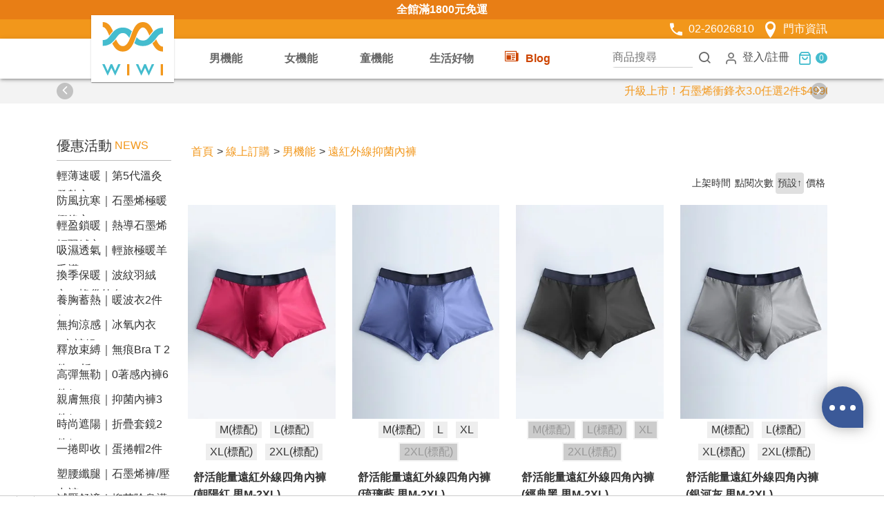

--- FILE ---
content_type: text/html; charset=UTF-8
request_url: https://www.wiwi.com.tw/index.php?module=product&mn=1&catid=31239
body_size: 24222
content:
<!DOCTYPE html>
<html lang="zh-TW">
<head>
  <base href="/template/c30/1160/zh-TW/" >
    <meta charset="utf-8">
    <meta http-equiv="X-UA-Compatible" content="IE=edge">
    <meta name="viewport" content="width=device-width, initial-scale=1, shrink-to-fit=no, viewport-fit=cover">
    <title>【WIWI】真正台灣製造的 發熱衣、涼感衣、壓力褲</title>
 <!-- MDB4 / default_product.htm -->
 <meta name="description" content="「WIWI溫感衣」堅持全程採用優質工法。在布料方面，選用首屈一指纖維大廠的機能原紗，並配合代工國際機能服的織布及染整技術，生產出一捆捆的成品布。在成衣製作方面，從設計、打版、裁剪、車縫、修剪線頭、整燙到包裝，皆經由老師傅們的匠心巧手，用心做出一件件溫感衣。">
<meta name="keywords" content="發熱衣,發熱褲,壓力褲,涼感衣,抗菌內褲">
<!-- OpenGraph -->
<meta property="og:title" content="【WIWI】真正台灣製造的 發熱衣、涼感衣、壓力褲" >
<meta property="og:description" content="「WIWI溫感衣」堅持全程採用優質工法。在布料方面，選用首屈一指纖維大廠的機能原紗，並配合代工國際機能服的織布及染整技術，生產出一捆捆的成品布。在成衣製作方面，從設計、打版、裁剪、車縫、修剪線頭、整燙到包裝，皆經由老師傅們的匠心巧手，用心做出一件件溫感衣。" >
<script type="application/ld+json">
{
    "@context": "http://schema.org",
    "@type": "ItemList",
    "itemListElement": [
        {
            "@type": "ListItem",
            "position": 1,
            "url": "https://www.wiwi.com.tw/index.php?module=product&mn=1&f=content&tid=210874"
        },
        {
            "@type": "ListItem",
            "position": 2,
            "url": "https://www.wiwi.com.tw/index.php?module=product&mn=1&f=content&tid=210873"
        },
        {
            "@type": "ListItem",
            "position": 3,
            "url": "https://www.wiwi.com.tw/index.php?module=product&mn=1&f=content&tid=210872"
        },
        {
            "@type": "ListItem",
            "position": 4,
            "url": "https://www.wiwi.com.tw/index.php?module=product&mn=1&f=content&tid=210871"
        },
        {
            "@type": "ListItem",
            "position": 5,
            "url": "https://www.wiwi.com.tw/index.php?module=product&mn=1&f=content&tid=210870"
        },
        {
            "@type": "ListItem",
            "position": 6,
            "url": "https://www.wiwi.com.tw/index.php?module=product&mn=1&f=content&tid=210869"
        }
    ]
}
</script>
<link rel="dns-prefetch" href="https://www.google.com">
<link rel="dns-prefetch" href="https://use.fontawesome.com">
<link rel="dns-prefetch" href="https://fonts.googleapis.com">
<link rel="dns-prefetch" href="https://www.googleadservices.com">
<link rel="dns-prefetch" href="https://www.google-analytics.com">
<link rel="dns-prefetch" href="https://www.googletagmanager.com">
<link rel="dns-prefetch" href="https://analytics.google.com">
<link rel="dns-prefetch" href="https://stats.g.doubleclick.net">
<link rel="dns-prefetch" href="https://googleads.g.doubleclick.net">
<link rel="dns-prefetch" href="https://cdnjs.cloudflare.com">
<link rel="canonical" href="https://www.wiwi.com.tw/index.php?module=product&mn=1&catid=31239" ><script>
    // OMNICHAT TRACKER V1.0
    window.omnichatTracker = window.omnichatTracker || [];
    window.omnichatTracker.push(['init', 'config', {
        "memberId": "",
        "memberEmail": "",
        "memberPhone": "",
        "memberName": "",
        "memberProfilePic": ""
    }]);
</script><script>
const _omniDatalayer = true;
const _omniProductFrom = "其他網站";
</script><meta name="csrf-token" content=""><!--[if IE]>
<script src="/script/html5shiv.js"></script>
<![endif]-->

  
  
<style>

.sm_collapse_content{display:none;}

</style>
<script src="https://accounts.google.com/gsi/client" async></script>
<!-- BEGIN GCR Language Code -->
<script >
 window.___gcfg = {
    lang: 'zh-TW'
  };
</script>
<!-- END GCR Language Code -->


<script >
var dataLayer2 = [];
var WEBURL = "";
var smartweb_template_version = 'e46feecf';
var smartweb_id = "wiwi";
var smartweb_lang = {};
smartweb_lang.cart_updating = "購物車更新中...";

function loadCss(url){var link = document.createElement("link");link.type="text/css";link.rel="stylesheet";link.href=url;document.getElementsByTagName("head")[0].appendChild(link);}
</script>
<link rel="stylesheet" href="/template/common/v2/css/style_v4.min.css?v=09250528"><link rel="stylesheet" href="/template/common/v2/css/cart.css?v=08070528"><link rel="stylesheet" href="/template/common/v2/css/new-cart.css?v=2502140528"><link rel="stylesheet" href="/template/common/v2/css/product-list.css?v=1216170528"><link rel="stylesheet" href="/template/common/v2/css/product.css?v=01090528"><link rel="stylesheet" href="/pic/3601/mystyle.css?v=202212021021300528"><script src="/assets/javascript/vendor/jquery/dist/jquery.min.js?v=210512"></script><script src="/pic/3601/script/my.js?1760676733"></script><script src="/assets/javascript/eclib.min.js?v=0521"></script><!-- start of data model -->
<script >
var type = "PRODUCT_LIST";
var constants = {
"itemsList" : [{"id":210874,"product_tid":210874,"name":"(180074032)舒活能量遠紅外線四角內褲(朝陽紅 男M-2XL)","price":999,"discount":600,"category":"遠紅外線抑菌內褲","list":"PRD#31239:遠紅外線抑菌內褲","event_id":"ATC.44113.317177241..210874.1768703170","list_id":"PRD#31239","list_name":"遠紅外線抑菌內褲"}, {"id":210873,"product_tid":210873,"name":"(180074052)舒活能量遠紅外線四角內褲(琉璃藍 男M-2XL)","price":999,"discount":600,"category":"遠紅外線抑菌內褲","list":"PRD#31239:遠紅外線抑菌內褲","event_id":"ATC.28659.317177241..210873.1768703170","list_id":"PRD#31239","list_name":"遠紅外線抑菌內褲"}, {"id":210872,"product_tid":210872,"name":"(180074020)舒活能量遠紅外線四角內褲(經典黑 男M-2XL)","price":999,"discount":600,"category":"遠紅外線抑菌內褲","list":"PRD#31239:遠紅外線抑菌內褲","event_id":"ATC.80423.317177241..210872.1768703170","list_id":"PRD#31239","list_name":"遠紅外線抑菌內褲"}, {"id":210871,"product_tid":210871,"name":"(180074021)舒活能量遠紅外線四角內褲(銀河灰 男M-2XL)","price":999,"discount":600,"category":"遠紅外線抑菌內褲","list":"PRD#31239:遠紅外線抑菌內褲","event_id":"ATC.46630.317177241..210871.1768703170","list_id":"PRD#31239","list_name":"遠紅外線抑菌內褲"}, {"id":210870,"product_tid":210870,"name":"(180074050)舒活能量遠紅外線四角內褲(湛海藍 男M-2XL)","price":999,"discount":600,"category":"遠紅外線抑菌內褲","list":"PRD#31239:遠紅外線抑菌內褲","event_id":"ATC.45150.317177241..210870.1768703170","list_id":"PRD#31239","list_name":"遠紅外線抑菌內褲"}, {"id":210869,"product_tid":210869,"name":"(180073185)舒活能量遠紅外線四角內褲(麻花灰 男M-2XL)","price":999,"discount":600,"category":"遠紅外線抑菌內褲","list":"PRD#31239:遠紅外線抑菌內褲","event_id":"ATC.85882.317177241..210869.1768703170","list_id":"PRD#31239","list_name":"遠紅外線抑菌內褲"}],

};
var ec_title = "PRD#31239:遠紅外線抑菌內褲";
var ec_enhanced = "Y";
window.page = new ec.Page(type, constants , 'Y', 'PRD#31239:遠紅外線抑菌內褲', '','0');
</script>
<!-- end of data model -->
<link rel="icon" href="https://www.wiwi.com.tw/pic/3601/favicon.ico?202601180918" type="image/x-icon">
<meta name="google-site-verification" content="gVF2i33FcogKFJCDKdykabxFX9wqMET1YjO042UNI20">
<meta name="verify-v1" content="gVF2i33FcogKFJCDKdykabxFX9wqMET1YjO042UNI20">
<meta name="msvalidate.01" content="1C442374F12C6948DBB6EC9DD665B2AA" >
<meta name="msvalidate.01" content="71093F00CC71BDA83C96E250E477FE80">

<!-- Facebook Pixel Code -->
<script>
!function(f,b,e,v,n,t,s){if(f.fbq)return;n=f.fbq=function(){n.callMethod?
n.callMethod.apply(n,arguments):n.queue.push(arguments)};if(!f._fbq)f._fbq=n;
n.push=n;n.loaded=!0;n.version='2.0';n.queue=[];t=b.createElement(e);t.async=!0;
t.src=v;s=b.getElementsByTagName(e)[0];s.parentNode.insertBefore(t,s)}(window,
document,'script','//connect.facebook.net/en_US/fbevents.js');

fbq('set', 'autoConfig', true, '254747758236134');
fbq('init', '254747758236134');
fbq('track', 'PageView');
</script>
<!-- End Facebook Pixel Code -->

<!-- GA Code -->
<script>
var _smartweb = {};

_smartweb.ua = "UA-24651812-6";
_smartweb.ua2 = "G-9JS4QR3NPN";
_smartweb.smvid = "";
_smartweb.piwikid = "0";
_smartweb.fbad = "";
_smartweb.account = "wiwi";
_smartweb.email = "";
_smartweb.checkEE = "Y";
_smartweb.route = "product/1/default/catid/31239";
_smartweb.checkEventTrack = "N";
_smartweb.maxT = "";
_smartweb.minT = "";
_smartweb.avgT = "";
_smartweb.county = "";
_smartweb.checkFacebookGTM = "Y";
_smartweb.checkAR = "N";
_smartweb.GOptimize = "";
_smartweb.clientID = "";
_smartweb.cartStatus = "";
_smartweb.breadcrumb = "首頁 | 線上訂購 | 男機能 | 遠紅外線抑菌內褲";
_smartweb.gads = ("1012531119" == "") ? false : "1012531119";
_smartweb.gAdsCallPage = false;
_smartweb.gAdsEEPage = false;
_smartweb.orderID = false;
</script>
<!-- End GA Code -->

<!-- Google Tag Manager -->
<script  id="gtmScript" data-nonce="" >

(function(w,d,s,l,i){w[l]=w[l]||[];w[l].push({'gtm.start':
new Date().getTime(),event:'gtm.js'});var f=d.getElementsByTagName(s)[0],
j=d.createElement(s),dl=l!='dataLayer'?'&l='+l:'';j.async=true;j.src=
'https://www.googletagmanager.com/gtm.js?id='+i+dl; f.parentNode.insertBefore(j,f);
})(window,document,'script','dataLayer2','GTM-KXWFZ3');

</script>
<!-- End Google Tag Manager --><!-- 塔圖科技追蹤碼. -->
<script>
var tagtoo_advertiser_id=3205;
var tagtoo_ga=document.createElement('script');
tagtoo_ga.type='text/javascript';
tagtoo_ga.async=true;
tagtoo_ga.src='//ad.tagtoo.co/media/ad/track.js';
var tagtoo_s=document.getElementsByTagName('script')[0];
tagtoo_s.parentNode.insertBefore(tagtoo_ga,tagtoo_s);
</script><!-- End 塔圖科技追蹤碼 -->
<script>
_smartweb.gAdsCallPage = "sGMICNa48V4Qr__n4gM";
</script><!-- Likr 推播 -->
<script>
window.AviviD = window.AviviD || {settings:{},status:{}}; AviviD.web_id = "wiwi"; AviviD.category_id = "20180226000002"; AviviD.tracking_platform = 'likr'; (function(w,d,s,l,i){w[l]=w[l]||[];w[l].push({'gtm.start': new Date().getTime(),event:'gtm.js'});var f=d.getElementsByTagName(s)[0], j=d.createElement(s),dl=l!='dataLayer'?'&l='+l:'';j.async=true;j.src= 'https://www.googletagmanager.com/gtm.js?id='+i+dl+'&timestamp='+new Date().getTime();f.parentNode.insertBefore(j,f); })(window,document,'script','dataLayer','GTM-W9F4QDN'); (function(w,d,s,l,i){w[l]=w[l]||[];w[l].push({'gtm.start': new Date().getTime(),event:'gtm.js'});var f=d.getElementsByTagName(s)[0], j=d.createElement(s),dl=l!='dataLayer'?'&l='+l:'';j.async=true;j.src= 'https://www.googletagmanager.com/gtm.js?id='+i+dl+'&timestamp='+new Date().getTime();f.parentNode.insertBefore(j,f); })(window,document,'script','dataLayer','GTM-MKB8VFG');
</script>

<!-- Likr 成交追蹤 -->
<script src="https://sun.advividnetwork.com/include_code/wiwi/wiwi.js"></script><!-- LINE Tag Base Code -->
<!-- Do Not Modify -->
<script>
(function(g,d,o){
  g._ltq=g._ltq||[];g._lt=g._lt||function(){g._ltq.push(arguments)};
  var h=location.protocol==='https:'?'https://d.line-scdn.net':'http://d.line-cdn.net';
  var s=d.createElement('script');s.async=1;
  s.src=o||h+'/n/line_tag/public/release/v1/lt.js';
  var t=d.getElementsByTagName('script')[0];t.parentNode.insertBefore(s,t);
    })(window, document);
_lt('init', {
  customerType: 'lap',
  tagId: '87fb82a1-e9e9-4b67-9222-63fb04456fc7'
});
_lt('send', 'pv', ['87fb82a1-e9e9-4b67-9222-63fb04456fc7']);
</script>
<!-- End LINE Tag Base Code -->
<script>
window.i13nData = {
tagId: 'OA-97450fe9',

};
</script>
<script async src="https://omnitag.omniscientai.com/tag-app.js"></script>
<!-- Google Tag Manager -->
<script>(function(w,d,s,l,i){w[l]=w[l]||[];w[l].push({'gtm.start':
new Date().getTime(),event:'gtm.js'});var f=d.getElementsByTagName(s)[0],
j=d.createElement(s),dl=l!='dataLayer'?'&l='+l:'';j.async=true;j.src=
'https://www.googletagmanager.com/gtm.js?id='+i+dl;f.parentNode.insertBefore(j,f);
})(window,document,'script','dataLayer2','GTM-MZKSV9');</script>
<!-- End Google Tag Manager --><!-- TikTok Pixel Code Start -->
<script>
!function (w, d, t) {
  w.TiktokAnalyticsObject=t;var ttq=w[t]=w[t]||[];ttq.methods=["page","track","identify","instances","debug","on","off","once","ready","alias","group","enableCookie","disableCookie","holdConsent","revokeConsent","grantConsent"],ttq.setAndDefer=function(t,e){t[e]=function(){t.push([e].concat(Array.prototype.slice.call(arguments,0)))}};for(var i=0;i<ttq.methods.length;i++)ttq.setAndDefer(ttq,ttq.methods[i]);ttq.instance=function(t){for(
var e=ttq._i[t]||[],n=0;n<ttq.methods.length;n++)ttq.setAndDefer(e,ttq.methods[n]);return e},ttq.load=function(e,n){var r="https://analytics.tiktok.com/i18n/pixel/events.js",o=n&&n.partner;ttq._i=ttq._i||{},ttq._i[e]=[],ttq._i[e]._u=r,ttq._t=ttq._t||{},ttq._t[e]=+new Date,ttq._o=ttq._o||{},ttq._o[e]=n||{};n=document.createElement("script")
;n.type="text/javascript",n.async=!0,n.src=r+"?sdkid="+e+"&lib="+t;e=document.getElementsByTagName("script")[0];e.parentNode.insertBefore(n,e)};


  ttq.load('CVU71HJC77U11D3M0QKG');
  ttq.page();
}(window, document, 'ttq');
</script>
<!-- TikTok Pixel Code End -->
   
 <!-- <link href="css/bootstrap.css" rel="stylesheet"> -->
<!-- owl css載入  -->
<link rel="stylesheet" href=" /assets/javascript/vendor/owl.carousel/dist/assets/owl.carousel.min.css">
<link rel="stylesheet" href=" /assets/javascript/vendor/owl.carousel/dist/assets/owl.theme.smartweb.min.css?0703">
 <link href="/template/c30/1160/css/layout.min.css?20251119094815" rel="stylesheet" type="text/css">

<!-- 有新版購物流程#mobile-float產品列表中出現 -->
<style>
@media (max-width: 767px) {
    #mobile-float { display:block!important; 
    }
  }
  </style>
  
<style>
@media (max-width: 991.98px){
#content {
    margin-top: 0px;
   padding-bottom: 64px;
}
}
</style>

</head>
  <body>
<!-- Google Tag Manager -->
<noscript><iframe src="https://www.googletagmanager.com/ns.html?id=GTM-KXWFZ3"
height="0" width="0" style="display:none;visibility:hidden"></iframe></noscript>
<!-- End Google Tag Manager -->

<a id="top"></a>

 <div id="header-news" class="header-news">
  <div class="container">
    <!-- 簡介字串01///start -->
    <div class="row">
<div class="col-md-12" style="text-align: center;"><strong><a href="https://www.wiwi.com.tw/index.php?module=event&amp;id=202406183324">全館滿1800元免運</a></strong></div>
</div>
    <!-- 簡介字串01///end -->
  </div>
  <button class="header-news-close d-block d-lg-none" type="button" aria-label="close">
    <i class="icon-x"></i> </button>
 </div>
 
 <!-- 活動倒數計時-首頁 ///start -->
  
      <!-- 其他樣板內 -->
      <div class="header-top">
        <div class="container">
          <div class="row">
      
            <div class="offset-lg-2 col-lg-6 offset-xl-2 col-xl-7">
          
          </div>
            <div class="d-none d-lg-block col-lg-4 col-xl-3">
              <ul>
                <li><a href="tel:0226026810" data-mbutton="d-page-service-phone"><i class="icon-phone"></i>02-26026810</a></li>
                <li><a href="/index.php?module=store&mn=1" title="門市資訊"><i class="icon-location"></i>門市資訊</a></li>
              </ul>
            </div>
          </div>
        </div>

      </div>
     



        
   <header class="header">
    

  <div class="container d-none d-lg-block">
    <div class="logo">
      <div><a href="/" title="WIWI 發熱衣"><img src="images/wiwi-logo.svg" class="mx-auto img-fluid" width="88" height="78"  alt="興濠企業有限公司"></a></div>
    </div>
  </div>
  <div id="mainNav">
    <div class="container">
      <div class="row">
        <div class="offset-lg-2 col-lg-4 offset-xl-2 col-xl-6">
          <nav id="navbar" class="navbar navbar-expand-xl navbar-light">
            <div class="navbar-header">
              <button id="sidebarCollapse" class="navbar-toggler" type="button" data-toggle="collapse"
                data-target="#navbar-sidebar" aria-controls="navbar-sidebar" aria-expanded="false"
                aria-label="Toggle navigation">
                <span class="navbar-toggler-icon"></span>
              </button>

              <!-- mobile logo -->
              <div class="mobile-logo d-block d-lg-none">
                <a href="/"><img src="images/mobile-logo.svg" class="mx-auto img-fluid"  alt="興濠企業有限公司" width="78" height="15"></a>
              </div>
              <div class="mobile-tel d-block d-lg-none">
                <a href="tel:0226026810" data-mbutton="d-page-service-phone"><i class="icon-phone"></i>02-26026810</a>
              </div>
                <!-- mobile topnav -->
              <div class="mobile-topnav">
                <button type="button" data-target="#myModal" data-toggle="modal" data-mbutton="m-top-search"><i
                    class="icon-f-search">
                  </i></button>
                <button data-mbutton="m-top-share" type="button" data-target="#myModal2" data-toggle="modal">
                  <i class="icon-share"></i></button>
              </div>
                <!-- 選單 -->
              <div class="collapse navbar-collapse " id="navbar-sidebar">
                <!-- close btn -->
                <div id="dismiss">
                  <i class="icon-arrow-left2"></i>
                </div>
                <div class="navigation-drawer-header d-block d-xl-none">
                  MENU
                </div>

                <ul class="navbar-nav">
                  <li class="nav-item d-block d-xl-none">                    <a class="nav-link" href="/index.php?module=member" data-mbutton="d-top-login"><i
                        class="icon-f-user"></i>登入</a></li>
                  <li class="nav-item d-block d-xl-none"><a class="nav-link" href="/index.php?module=member&f=join"
                      data-mbutton="d-top-regsiter"><i class="icon-pencil"></i>註冊</a></li>
                  <li class="nav-item d-block d-xl-none"><a href="/blog" class="nav-link" title="wiwi blog"><i
                        class="icon-newspaper"></i>Blog</a></li>
                  <li class="nav-item d-block d-xl-none nav-item-divider"><a href="/index.php?module=store&mn=1"
                      class="nav-link" title="wiwi store"><i class="icon-store"></i>門市資訊</a></li>
                  <!-- 最新消息 -->
                  <li id="mobile-nav-news" class="nav-item dropdown d-block d-xl-none"> <a href="javascript:;"
                      class="nav-link dropdown-toggle" role="button" data-toggle="dropdown" aria-haspopup="true"
                      aria-expanded="true">促銷活動</a>
                    <div class="dropdown-menu">
                                            <a class="dropdown-item" href="/index.php?module=news&mn=1&f=content&id=40919">輕薄速暖｜第5代溫灸發熱衣</a>
                                            <a class="dropdown-item" href="/index.php?module=news&mn=1&f=content&id=38691">防風抗寒｜石墨烯極暖衝鋒衣</a>
                                            <a class="dropdown-item" href="/index.php?module=news&mn=1&f=content&id=42411">輕盈鎖暖｜熱導石墨烯輕羽絨衣</a>
                                            <a class="dropdown-item" href="/index.php?module=news&mn=1&f=content&id=42412">吸濕透氣｜輕旅極暖羊毛襪</a>
                                            <a class="dropdown-item" href="/index.php?module=news&mn=1&f=content&id=38135">換季保暖｜波紋羽絨衣、蜂巢外套</a>
                                            <a class="dropdown-item" href="/index.php?module=news&mn=1&f=content&id=35601">養胸蓄熱｜暖波衣2件$1290</a>
                                            <a class="dropdown-item" href="/index.php?module=news&mn=1&f=content&id=40651">無拘涼感｜冰氧內衣+內褲組</a>
                                            <a class="dropdown-item" href="/index.php?module=news&mn=1&f=content&id=38569">釋放束縛｜無痕Bra T 2件88折</a>
                                            <a class="dropdown-item" href="/index.php?module=news&mn=1&f=content&id=40253">高彈無勒｜0著感內褲6件$1290</a>
                                            <a class="dropdown-item" href="/index.php?module=news&mn=1&f=content&id=39021">親膚無痕｜抑菌內褲3件$790</a>
                                            <a class="dropdown-item" href="/index.php?module=news&mn=1&f=content&id=41950">時尚遮陽｜折疊套鏡2件$1790</a>
                                            <a class="dropdown-item" href="/index.php?module=news&mn=1&f=content&id=41951">一捲即收｜蛋捲帽2件1790</a>
                                            <a class="dropdown-item" href="/index.php?module=news&mn=1&f=content&id=38979">塑腰纖腿｜石墨烯褲/壓力褲</a>
                                            <a class="dropdown-item" href="/index.php?module=news&mn=1&f=content&id=40650">減壓舒適｜抑菌除臭襪3雙$660</a>
                                            <a class="dropdown-item" href="/index.php?module=news&mn=1&f=content&id=42413">雙面機能｜天絲暖絨熱導被</a>
                                            <a class="dropdown-item" href="/index.php?module=news&mn=1&f=content&id=38684">輕巧蓄熱｜石墨烯羽絲絨發熱被</a>
                                            <a class="dropdown-item" href="/index.php?module=news&mn=1&f=content&id=36664">一夜好眠｜石墨烯舒眠枕$1590</a>
                                            <a class="dropdown-item" href="/index.php?module=news&mn=1&f=content&id=40416">減壓除臭｜石墨烯健康鞋</a>
                                            <a class="dropdown-item" href="/index.php?module=news&mn=1&f=content&id=39116">穩定包覆｜鍺舒活支撐護膝</a>
                                            <a class="dropdown-item" href="/index.php?module=news&mn=1&f=content&id=38786">超值組合｜品牌福袋$599起</a>
                                          </div>
                  </li>

                  <!-- 平板.手機版標籤連結 -->
                                    <li class="nav-item dropdown d-block d-xl-none">  <a
                      href="javascript:;" class="nav-link dropdown-toggle" role="button" data-toggle="dropdown"
                      aria-haspopup="true" aria-expanded="false">女機能 <span
                        class="caret"></span></a>                     <div class="dropdown-menu"  >
                                            <a class="dropdown-item"
                        href="/index.php?module=product&mn=1&f=grp&t=1004">圓領發熱衣</a>
                                            <a class="dropdown-item"
                        href="/index.php?module=product&mn=1&f=grp&t=1263">V領發熱衣</a>
                                            <a class="dropdown-item"
                        href="/index.php?module=product&mn=1&f=grp&t=1264">立領發熱衣</a>
                                            <a class="dropdown-item"
                        href="/index.php?module=product&mn=1&f=grp&t=1268">高領發熱衣</a>
                                            <a class="dropdown-item"
                        href="/index.php?module=product&mn=1&f=grp&t=1006">發熱內搭褲</a>
                                            <a class="dropdown-item"
                        href="/index.php?module=product&mn=1&f=grp&t=3377">極暖大學T 帽T</a>
                                            <a class="dropdown-item"
                        href="/index.php?module=product&mn=1&f=grp&t=6662">雲柔暖波衣</a>
                                            <a class="dropdown-item"
                        href="/index.php?module=product&mn=1&f=grp&t=6710">雲柔暖腹褲</a>
                                            <a class="dropdown-item"
                        href="/index.php?module=product&mn=1&f=grp&t=6225">石墨烯衝鋒衣</a>
                                            <a class="dropdown-item"
                        href="/index.php?module=product&mn=1&f=grp&t=6676">搖粒絨衝鋒褲</a>
                                            <a class="dropdown-item"
                        href="/index.php?module=product&mn=1&f=grp&t=1011">極暖蜂巢外套</a>
                                            <a class="dropdown-item"
                        href="/index.php?module=product&mn=1&f=grp&t=6588">石墨烯羽絨衣</a>
                                            <a class="dropdown-item"
                        href="/index.php?module=product&mn=1&f=grp&t=6586">石墨烯羽絨背心</a>
                                            <a class="dropdown-item"
                        href="/index.php?module=product&mn=1&f=grp&t=6700">波紋羽絨衣</a>
                                            <a class="dropdown-item"
                        href="/index.php?module=product&mn=1&f=grp&t=3601">防曬排汗涼感衣</a>
                                            <a class="dropdown-item"
                        href="/index.php?module=product&mn=1&f=grp&t=6511">透氣舒棉冰霸T</a>
                                            <a class="dropdown-item"
                        href="/index.php?module=product&mn=1&f=grp&t=6760">UPF50+防潑水輕旅衣</a>
                                            <a class="dropdown-item"
                        href="/index.php?module=product&mn=1&f=grp&t=6763">UPF50+防潑水輕旅褲</a>
                                            <a class="dropdown-item"
                        href="/index.php?module=product&mn=1&f=grp&t=6454">UPF50+防曬涼感冰霸衣</a>
                                            <a class="dropdown-item"
                        href="/index.php?module=product&mn=1&f=grp&t=6816">-5°C防曬涼感冰霸長褲</a>
                                            <a class="dropdown-item"
                        href="/index.php?module=product&mn=1&f=grp&t=6819">-5°C防曬涼感冰霸短褲</a>
                                            <a class="dropdown-item"
                        href="/index.php?module=product&mn=1&f=grp&t=1010">UPF50+光波白皙衣</a>
                                            <a class="dropdown-item"
                        href="/index.php?module=product&mn=1&f=grp&t=6337">冰柔休閒褲</a>
                                            <a class="dropdown-item"
                        href="/index.php?module=product&mn=1&f=grp&t=3577">輕動衣</a>
                                            <a class="dropdown-item"
                        href="/index.php?module=product&mn=1&f=grp&t=3650">智能活胸衣</a>
                                            <a class="dropdown-item"
                        href="/index.php?module=product&mn=1&f=grp&t=3322">活腿壓力褲</a>
                                            <a class="dropdown-item"
                        href="/index.php?module=product&mn=1&f=grp&t=5813">石墨烯塑燃褲</a>
                                            <a class="dropdown-item"
                        href="/index.php?module=product&mn=1&f=grp&t=3323">低腰抑菌內褲</a>
                                            <a class="dropdown-item"
                        href="/index.php?module=product&mn=1&f=grp&t=6740">中腰抑菌內褲</a>
                                            <a class="dropdown-item"
                        href="/index.php?module=product&mn=1&f=grp&t=6741">高腰抑菌內褲</a>
                                            <a class="dropdown-item"
                        href="/index.php?module=product&mn=1&f=grp&t=6335">抗菌0著感內褲</a>
                                            <a class="dropdown-item"
                        href="/index.php?module=product&mn=1&f=grp&t=3260">抑菌按摩發熱襪</a>
                                            <a class="dropdown-item"
                        href="/index.php?module=product&mn=1&f=grp&t=4153">抑菌除臭襪</a>
                                          </div>
                  </li>
                                    <li class="nav-item dropdown d-block d-xl-none">  <a
                      href="javascript:;" class="nav-link dropdown-toggle" role="button" data-toggle="dropdown"
                      aria-haspopup="true" aria-expanded="false">男機能 <span
                        class="caret"></span></a>                     <div class="dropdown-menu"  >
                                            <a class="dropdown-item"
                        href="/index.php?module=product&mn=1&f=grp&t=1003">圓領發熱衣</a>
                                            <a class="dropdown-item"
                        href="/index.php?module=product&mn=1&f=grp&t=1266">V領發熱衣</a>
                                            <a class="dropdown-item"
                        href="/index.php?module=product&mn=1&f=grp&t=1267">立領發熱衣</a>
                                            <a class="dropdown-item"
                        href="/index.php?module=product&mn=1&f=grp&t=1265">高領發熱衣</a>
                                            <a class="dropdown-item"
                        href="/index.php?module=product&mn=1&f=grp&t=1005">發熱內搭褲</a>
                                            <a class="dropdown-item"
                        href="/index.php?module=product&mn=1&f=grp&t=3376">極暖大學T 帽T</a>
                                            <a class="dropdown-item"
                        href="/index.php?module=product&mn=1&f=grp&t=6226">石墨烯衝鋒衣</a>
                                            <a class="dropdown-item"
                        href="/index.php?module=product&mn=1&f=grp&t=6677">搖粒絨衝鋒褲</a>
                                            <a class="dropdown-item"
                        href="/index.php?module=product&mn=1&f=grp&t=2690">極暖蜂巢套裝</a>
                                            <a class="dropdown-item"
                        href="/index.php?module=product&mn=1&f=grp&t=1009">極暖蜂巢外套</a>
                                            <a class="dropdown-item"
                        href="/index.php?module=product&mn=1&f=grp&t=6589">石墨烯羽絨衣</a>
                                            <a class="dropdown-item"
                        href="/index.php?module=product&mn=1&f=grp&t=6587">石墨烯羽絨背心</a>
                                            <a class="dropdown-item"
                        href="/index.php?module=product&mn=1&f=grp&t=6745">防曬排汗涼感衣</a>
                                            <a class="dropdown-item"
                        href="/index.php?module=product&mn=1&f=grp&t=6514">透氣舒棉冰霸T</a>
                                            <a class="dropdown-item"
                        href="/index.php?module=product&mn=1&f=grp&t=6762">UPF50+防潑水輕旅衣</a>
                                            <a class="dropdown-item"
                        href="/index.php?module=product&mn=1&f=grp&t=6764">UPF50+防潑水輕旅褲</a>
                                            <a class="dropdown-item"
                        href="/index.php?module=product&mn=1&f=grp&t=6455">UPF50+防曬涼感冰霸衣</a>
                                            <a class="dropdown-item"
                        href="/index.php?module=product&mn=1&f=grp&t=6815">-5°C防曬涼感冰霸長褲</a>
                                            <a class="dropdown-item"
                        href="/index.php?module=product&mn=1&f=grp&t=6818">-5°C防曬涼感冰霸短褲</a>
                                            <a class="dropdown-item"
                        href="/index.php?module=product&mn=1&f=grp&t=5669">遠紅外線抑菌內褲</a>
                                            <a class="dropdown-item"
                        href="/index.php?module=product&mn=1&f=grp&t=3259">抑菌按摩發熱襪</a>
                                            <a class="dropdown-item"
                        href="/index.php?module=product&mn=1&f=grp&t=4154">抑菌除臭襪</a>
                                          </div>
                  </li>
                                    <li class="nav-item dropdown d-block d-xl-none">  <a
                      href="javascript:;" class="nav-link dropdown-toggle" role="button" data-toggle="dropdown"
                      aria-haspopup="true" aria-expanded="false">童機能 <span
                        class="caret"></span></a>                     <div class="dropdown-menu"  >
                                            <a class="dropdown-item"
                        href="/index.php?module=product&mn=1&f=grp&t=6746">圓領發熱衣</a>
                                            <a class="dropdown-item"
                        href="/index.php?module=product&mn=1&f=grp&t=6545">立領發熱衣</a>
                                            <a class="dropdown-item"
                        href="/index.php?module=product&mn=1&f=grp&t=6747">高領發熱衣</a>
                                            <a class="dropdown-item"
                        href="/index.php?module=product&mn=1&f=grp&t=1008">發熱內搭褲</a>
                                            <a class="dropdown-item"
                        href="/index.php?module=product&mn=1&f=grp&t=3651">防曬排汗涼感衣</a>
                                            <a class="dropdown-item"
                        href="/index.php?module=product&mn=1&f=grp&t=4572">SUPER WINGS涼感衣</a>
                                            <a class="dropdown-item"
                        href="/index.php?module=product&mn=1&f=grp&t=6804">防曬涼感冰霸衣</a>
                                            <a class="dropdown-item"
                        href="/index.php?module=product&mn=1&f=grp&t=6805">防曬涼感冰霸褲</a>
                                            <a class="dropdown-item"
                        href="/index.php?module=product&mn=1&f=grp&t=5661">遠紅外線抑菌內褲</a>
                                            <a class="dropdown-item"
                        href="/index.php?module=product&mn=1&f=grp&t=5091">抑菌除臭襪</a>
                                          </div>
                  </li>
                                    <li class="nav-item dropdown d-block d-xl-none">  <a
                      href="javascript:;" class="nav-link dropdown-toggle" role="button" data-toggle="dropdown"
                      aria-haspopup="true" aria-expanded="false">配件 <span
                        class="caret"></span></a>                     <div class="dropdown-menu"  >
                                            <a class="dropdown-item"
                        href="/index.php?module=product&mn=1&f=grp&t=6786">防曬輕旅帽</a>
                                            <a class="dropdown-item"
                        href="/index.php?module=product&mn=1&f=grp&t=6871">蛋捲折疊防曬帽</a>
                                            <a class="dropdown-item"
                        href="/index.php?module=product&mn=1&f=grp&t=6883">偏光折疊太陽套鏡</a>
                                            <a class="dropdown-item"
                        href="/index.php?module=product&mn=1&f=grp&t=6808">防曬冰霸手套</a>
                                            <a class="dropdown-item"
                        href="/index.php?module=product&mn=1&f=grp&t=6012">-3度蜂巢冰氧巾</a>
                                            <a class="dropdown-item"
                        href="/index.php?module=product&mn=1&f=grp&t=6568">減壓健康鞋</a>
                                            <a class="dropdown-item"
                        href="/index.php?module=product&mn=1&f=grp&t=3898">發熱圍巾</a>
                                            <a class="dropdown-item"
                        href="/index.php?module=product&mn=1&f=grp&t=3899">發熱圍脖</a>
                                            <a class="dropdown-item"
                        href="/index.php?module=product&mn=1&f=grp&t=3897">發熱帽</a>
                                            <a class="dropdown-item"
                        href="/index.php?module=product&mn=1&f=grp&t=4270">防寒手套</a>
                                            <a class="dropdown-item"
                        href="/index.php?module=product&mn=1&f=grp&t=6699">極暖雲絨耳罩</a>
                                            <a class="dropdown-item"
                        href="/index.php?module=product&mn=1&f=grp&t=6436">鍺舒活支撐護膝</a>
                                            <a class="dropdown-item"
                        href="/index.php?module=product&mn=1&f=grp&t=4318">醫療及防護口罩</a>
                                          </div>
                  </li>
                                    <li class="nav-item dropdown d-block d-xl-none">  <a
                      href="javascript:;" class="nav-link dropdown-toggle" role="button" data-toggle="dropdown"
                      aria-haspopup="true" aria-expanded="false">居家寢飾 <span
                        class="caret"></span></a>                     <div class="dropdown-menu"  >
                                            <a class="dropdown-item"
                        href="/index.php?module=product&mn=1&f=grp&t=6748">石墨烯冰舒被</a>
                                            <a class="dropdown-item"
                        href="/index.php?module=product&mn=1&f=grp&t=6782">急凍冰舒床包</a>
                                            <a class="dropdown-item"
                        href="/index.php?module=product&mn=1&f=grp&t=6749">石墨烯冰晶記憶枕</a>
                                            <a class="dropdown-item"
                        href="/index.php?module=product&mn=1&f=grp&t=6750">石墨烯舒眠枕</a>
                                            <a class="dropdown-item"
                        href="/index.php?module=product&mn=1&f=grp&t=6751">石墨烯冰晶舒眠枕套</a>
                                            <a class="dropdown-item"
                        href="/index.php?module=product&mn=1&f=grp&t=6752">石墨烯發熱被</a>
                                          </div>
                  </li>
                                    <li class="nav-item dropdown d-block d-xl-none">  <a
                      href="javascript:;" class="nav-link dropdown-toggle" role="button" data-toggle="dropdown"
                      aria-haspopup="true" aria-expanded="false">旅遊好物 <span
                        class="caret"></span></a>                     <div class="dropdown-menu"  >
                                            <a class="dropdown-item"
                        href="/index.php?module=product&mn=1&f=grp&t=6893">行動電源</a>
                                          </div>
                  </li>
                                    <li class="nav-item dropdown d-block d-xl-none">  <a
                      href="javascript:;" class="nav-link dropdown-toggle" role="button" data-toggle="dropdown"
                      aria-haspopup="true" aria-expanded="false">本期強打 <span
                        class="caret"></span></a>                     <div class="dropdown-menu"  >
                                            <a class="dropdown-item"
                        href="/index.php?module=product&mn=1&f=grp&t=980">夏季熱銷推薦</a>
                                            <a class="dropdown-item"
                        href="/index.php?module=product&mn=1&f=grp&t=6771">經典內褲</a>
                                            <a class="dropdown-item"
                        href="/index.php?module=product&mn=1&f=grp&t=6761">UPF50+防潑水輕旅衣</a>
                                            <a class="dropdown-item"
                        href="/index.php?module=product&mn=1&f=grp&t=6765">UPF50+防潑水輕旅褲</a>
                                            <a class="dropdown-item"
                        href="/index.php?module=product&mn=1&f=grp&t=6515">防曬涼感商品</a>
                                            <a class="dropdown-item"
                        href="/index.php?module=product&mn=1&f=grp&t=5812">精選福袋</a>
                                            <a class="dropdown-item"
                        href="/index.php?module=product&mn=1&f=grp&t=6444">石墨烯冰晶記憶枕</a>
                                            <a class="dropdown-item"
                        href="/index.php?module=product&mn=1&f=grp&t=6452">石墨烯冰晶舒眠枕套</a>
                                            <a class="dropdown-item"
                        href="/index.php?module=product&mn=1&f=grp&t=6512">透氣舒棉冰霸T</a>
                                            <a class="dropdown-item"
                        href="/index.php?module=product&mn=1&f=grp&t=5832">石墨烯系列商品</a>
                                            <a class="dropdown-item"
                        href="/index.php?module=product&mn=1&f=grp&t=6797">無鋼圈內衣</a>
                                          </div>
                  </li>
                  
                  <!-- 電腦版目錄 -->
                                    <li class="nav-item dropdown d-none d-lg-block"> <a href="/index.php?module=product&mn=1&catid=27321"
                      class="nav-link dropdown-toggle" role="button" data-toggle="dropdown" aria-haspopup="true"
                      aria-expanded="false">男機能</a>
                    <div class="dropdown-menu  mainNav-open faster"  role="menu" >
                      <div class="mainNav-open-flex container">
                       
                       <div class="row">
              <div class="mainNav-open-flex-menu col-lg-10 offset-xl-1 col-xl-9">  
                                                    <ul>
                            <li class="fist_title"><a href="/index.php?module=product&mn=1&catid=27324">發熱衣</a></li>
               
                        
                                      <li><a href="/index.php?module=product&mn=1&catid=27332">圓領發熱衣</a></li>
             
                        
                                      <li><a href="/index.php?module=product&mn=1&catid=27333">V領發熱衣</a></li>
             
                        
                                      <li><a href="/index.php?module=product&mn=1&catid=27334">立領發熱衣</a></li>
             
                        
                                      <li><a href="/index.php?module=product&mn=1&catid=27335">高領發熱衣</a></li>
             
                        
                                      <li><a href="/index.php?module=product&mn=1&catid=27336">極暖大學T 帽T</a></li>
             
                        
                                                  </ul>
            <ul>
                            <li class="fist_title"><a href="/index.php?module=product&mn=1&catid=28423">發熱內搭褲</a></li>
               
                        
                                      <li><a href="/index.php?module=product&mn=1&catid=28424">發熱內搭褲</a></li>
             
                        
                                                  </ul>
            <ul>
                            <li class="fist_title"><a href="/index.php?module=product&mn=1&catid=32239">極暖衝鋒系列</a></li>
               
                        
                                      <li><a href="/index.php?module=product&mn=1&catid=33097">石墨烯衝鋒衣</a></li>
             
                        
                                      <li><a href="/index.php?module=product&mn=1&catid=33096">搖粒絨衝鋒褲</a></li>
             
                        
                                                  </ul>
            <ul>
                            <li class="fist_title"><a href="/index.php?module=product&mn=1&catid=28422">極暖蜂巢系列</a></li>
               
                        
                                      <li><a href="/index.php?module=product&mn=1&catid=27330">極暖蜂巢套裝</a></li>
             
                        
                                      <li><a href="/index.php?module=product&mn=1&catid=27331">極暖蜂巢外套</a></li>
             
                        
                                                  </ul>
            <ul>
                            <li class="fist_title"><a href="/index.php?module=product&mn=1&catid=32951">極暖羽絨系列</a></li>
               
                        
                                      <li><a href="/index.php?module=product&mn=1&catid=32952">石墨烯極暖羽絨背心</a></li>
             
                        
                                      <li><a href="/index.php?module=product&mn=1&catid=32953">石墨烯極暖羽絨衣</a></li>
             
                        
                                      <li><a href="/index.php?module=product&mn=1&catid=33556">熱導石墨烯輕羽絨衣</a></li>
             
                        
                                      <li><a href="/index.php?module=product&mn=1&catid=33561">熱導石墨烯連帽羽絲絨衣</a></li>
             
                        
                                                  </ul>
            <ul>
                            <li class="fist_title"><a href="/index.php?module=product&mn=1&catid=31239">遠紅外線抑菌內褲</a></li>
               
                        
                                                  </ul>
            <ul>
                            <li class="fist_title"><a href="/index.php?module=product&mn=1&catid=28553">抑菌除臭襪</a></li>
               
                        
                                      <li><a href="/index.php?module=product&mn=1&catid=28554">運動襪</a></li>
             
                        
                                      <li><a href="/index.php?module=product&mn=1&catid=28555">休閒襪</a></li>
             
                        
                                      <li><a href="/index.php?module=product&mn=1&catid=28558">五趾襪</a></li>
             
                        
                                      <li><a href="/index.php?module=product&mn=1&catid=28559">紳士襪</a></li>
             
                        
                                                  </ul>
            <ul>
                            <li class="fist_title"><a href="/index.php?module=product&mn=1&catid=28425">抑菌按摩發熱襪</a></li>
               
                        
                                      <li><a href="/index.php?module=product&mn=1&catid=28426">船型襪</a></li>
             
                        
                                      <li><a href="/index.php?module=product&mn=1&catid=27328">中筒襪</a></li>
             
                        
                                                  </ul>
            <ul>
                            <li class="fist_title"><a href="/index.php?module=product&mn=1&catid=28419">排汗涼感衣</a></li>
               
                        
                                      <li><a href="/index.php?module=product&mn=1&catid=27325">防曬排汗涼感衣</a></li>
             
                        
                                      <li><a href="/index.php?module=product&mn=1&catid=32733">透氣舒棉冰霸T</a></li>
             
                        
                                                  </ul>
            <ul>
                            <li class="fist_title"><a href="/index.php?module=product&mn=1&catid=30978">涼感外套</a></li>
               
                        
                                      <li><a href="/index.php?module=product&mn=1&catid=32659">防曬涼感冰霸衣</a></li>
             
                        
                                      <li><a href="/index.php?module=product&mn=1&catid=33192">UPF50+防潑水輕旅衣</a></li>
             
                        
                                                  </ul>
            <ul>
                            <li class="fist_title"><a href="/index.php?module=product&mn=1&catid=33193">涼感褲</a></li>
               
                        
                                      <li><a href="/index.php?module=product&mn=1&catid=33194">UPF50+防潑水輕旅褲</a></li>
             
                        
                                      <li><a href="/index.php?module=product&mn=1&catid=33308">-5°C防曬涼感冰霸長褲</a></li>
             
                        
                                      <li><a href="/index.php?module=product&mn=1&catid=33312">-5°C防曬涼感冰霸短褲</a></li>
             
                        
                                                  </ul>
            <ul>
                            <li class="fist_title"><a href="/index.php?module=product&mn=1&catid=33581">極燃暖絨系列</a></li>
               
                        
                                      <li><a href="/index.php?module=product&mn=1&catid=33582">墨金極燃暖絨圓領輕旅衣</a></li>
             
                        
                                      <li><a href="/index.php?module=product&mn=1&catid=33583">墨金極燃暖絨連帽輕旅衣</a></li>
             
                        
                                      <li><a href="/index.php?module=product&mn=1&catid=33584">墨金極燃暖絨發熱衣</a></li>
             
                        
                                      <li><a href="/index.php?module=product&mn=1&catid=33585">墨金極燃暖絨輕旅褲</a></li>
             
                          </ul>
            </div>
            <div class="col-lg-2 col-xl-2 d-none d-lg-block">
              <div class="dropdown-menu-intro"><div class="row">
<div class="col-md-12" style="text-align: center;"><a title="第5代溫灸發熱衣-男" href="https://www.wiwi.com.tw/index.php?module=event&amp;id=20220930369&amp;block=1"><img class="img-fluid" title="5" src="https://picture.smartweb.tw/3601/intro/1758798560.jpg?190921" alt="5" width="1040" height="1040" loading="lazy"></a></div>
</div></div>                                                                                  </div>
                      
                        </div>

                      </div>
                    </div>
                  </li>
                                    <li class="nav-item dropdown d-none d-lg-block"> <a href="/index.php?module=product&mn=1&catid=27322"
                      class="nav-link dropdown-toggle" role="button" data-toggle="dropdown" aria-haspopup="true"
                      aria-expanded="false">女機能</a>
                    <div class="dropdown-menu  mainNav-open faster"  role="menu"                       >
                      <div class="mainNav-open-flex container">
                       
                       <div class="row">
              <div class="mainNav-open-flex-menu col-lg-10 offset-xl-1 col-xl-9">  
                                                    <ul>
                            <li class="fist_title"><a href="/index.php?module=product&mn=1&catid=27337">發熱衣</a></li>
               
                        
                                      <li><a href="/index.php?module=product&mn=1&catid=27347">圓領發熱衣</a></li>
             
                        
                                      <li><a href="/index.php?module=product&mn=1&catid=27348">V領發熱衣</a></li>
             
                        
                                      <li><a href="/index.php?module=product&mn=1&catid=27349">立領發熱衣</a></li>
             
                        
                                      <li><a href="/index.php?module=product&mn=1&catid=27350">高領發熱衣</a></li>
             
                        
                                      <li><a href="/index.php?module=product&mn=1&catid=27351">極暖大學T 帽T</a></li>
             
                        
                                      <li><a href="/index.php?module=product&mn=1&catid=33072">雲柔暖波衣</a></li>
             
                        
                                      <li><a href="/index.php?module=product&mn=1&catid=33576">發熱BRAT</a></li>
             
                        
                                                  </ul>
            <ul>
                            <li class="fist_title"><a href="/index.php?module=product&mn=1&catid=28437">發熱內搭褲</a></li>
               
                        
                                      <li><a href="/index.php?module=product&mn=1&catid=28438">發熱九分內搭褲</a></li>
             
                        
                                      <li><a href="/index.php?module=product&mn=1&catid=28439">發熱內搭踩腳褲</a></li>
             
                        
                                                  </ul>
            <ul>
                            <li class="fist_title"><a href="/index.php?module=product&mn=1&catid=32234">極暖衝鋒系列</a></li>
               
                        
                                      <li><a href="/index.php?module=product&mn=1&catid=33094">石墨烯衝鋒衣</a></li>
             
                        
                                      <li><a href="/index.php?module=product&mn=1&catid=33095">搖粒絨衝鋒褲</a></li>
             
                        
                                                  </ul>
            <ul>
                            <li class="fist_title"><a href="/index.php?module=product&mn=1&catid=28427">極暖蜂巢系列</a></li>
               
                        
                                      <li><a href="/index.php?module=product&mn=1&catid=27345">極暖蜂巢外套</a></li>
             
                        
                                                  </ul>
            <ul>
                            <li class="fist_title"><a href="/index.php?module=product&mn=1&catid=32948">極暖羽絨系列</a></li>
               
                        
                                      <li><a href="/index.php?module=product&mn=1&catid=32949">石墨烯極暖羽絨背心</a></li>
             
                        
                                      <li><a href="/index.php?module=product&mn=1&catid=32950">石墨烯極暖羽絨衣</a></li>
             
                        
                                      <li><a href="/index.php?module=product&mn=1&catid=33105">極輕波紋羽絨衣</a></li>
             
                        
                                      <li><a href="/index.php?module=product&mn=1&catid=33555">熱導石墨烯輕羽絨衣</a></li>
             
                        
                                      <li><a href="/index.php?module=product&mn=1&catid=33562">熱導石墨烯連帽羽絲絨衣</a></li>
             
                        
                                                  </ul>
            <ul>
                            <li class="fist_title"><a href="/index.php?module=product&mn=1&catid=28436">運動機能系列</a></li>
               
                        
                                      <li><a href="/index.php?module=product&mn=1&catid=27339">輕動衣</a></li>
             
                        
                                      <li><a href="/index.php?module=product&mn=1&catid=27358">智能活胸衣</a></li>
             
                        
                                      <li><a href="/index.php?module=product&mn=1&catid=27340">活腿壓力褲</a></li>
             
                        
                                      <li><a href="/index.php?module=product&mn=1&catid=30564">石墨烯塑燃褲</a></li>
             
                        
                                                  </ul>
            <ul>
                            <li class="fist_title"><a href="/index.php?module=product&mn=1&catid=28440">親膚內著系列</a></li>
               
                        
                                      <li><a href="/index.php?module=product&mn=1&catid=28442">無痕內衣</a></li>
             
                        
                                      <li><a href="/index.php?module=product&mn=1&catid=30506">無痕Bra T</a></li>
             
                        
                                      <li><a href="/index.php?module=product&mn=1&catid=33196">無痕內褲</a></li>
             
                        
                                      <li><a href="/index.php?module=product&mn=1&catid=33197">抗菌0著感內褲</a></li>
             
                        
                                      <li><a href="/index.php?module=product&mn=1&catid=28441">遠紅外線抑菌內褲</a></li>
             
                        
                                                  </ul>
            <ul>
                            <li class="fist_title"><a href="/index.php?module=product&mn=1&catid=28560">抑菌除臭襪</a></li>
               
                        
                                      <li><a href="/index.php?module=product&mn=1&catid=28561">運動襪</a></li>
             
                        
                                      <li><a href="/index.php?module=product&mn=1&catid=28562">休閒襪</a></li>
             
                        
                                      <li><a href="/index.php?module=product&mn=1&catid=28565">五趾襪</a></li>
             
                        
                                                  </ul>
            <ul>
                            <li class="fist_title"><a href="/index.php?module=product&mn=1&catid=28454">抑菌按摩發熱襪</a></li>
               
                        
                                      <li><a href="/index.php?module=product&mn=1&catid=28455">船型襪</a></li>
             
                        
                                      <li><a href="/index.php?module=product&mn=1&catid=27344">中筒襪</a></li>
             
                        
                                                  </ul>
            <ul>
                            <li class="fist_title"><a href="/index.php?module=product&mn=1&catid=28859">涼感外套</a></li>
               
                        
                                      <li><a href="/index.php?module=product&mn=1&catid=28431">UPF50+光波白皙衣</a></li>
             
                        
                                      <li><a href="/index.php?module=product&mn=1&catid=32658">UPF50+涼感冰霸衣</a></li>
             
                        
                                      <li><a href="/index.php?module=product&mn=1&catid=33189">防潑水輕旅衣</a></li>
             
                        
                                                  </ul>
            <ul>
                            <li class="fist_title"><a href="/index.php?module=product&mn=1&catid=28428">排汗涼感衣</a></li>
               
                        
                                      <li><a href="/index.php?module=product&mn=1&catid=28434">防曬排汗涼感衣</a></li>
             
                        
                                      <li><a href="/index.php?module=product&mn=1&catid=32727">透氣舒棉冰霸T</a></li>
             
                        
                                                  </ul>
            <ul>
                            <li class="fist_title"><a href="/index.php?module=product&mn=1&catid=33190">涼感褲</a></li>
               
                        
                                      <li><a href="/index.php?module=product&mn=1&catid=31939">冰柔休閒褲</a></li>
             
                        
                                      <li><a href="/index.php?module=product&mn=1&catid=33191">UPF50+防潑水輕旅褲</a></li>
             
                        
                                      <li><a href="/index.php?module=product&mn=1&catid=33307">-5°C防曬涼感冰霸長褲</a></li>
             
                        
                                      <li><a href="/index.php?module=product&mn=1&catid=33311">-5°C防曬涼感冰霸短褲</a></li>
             
                        
                                                  </ul>
            <ul>
                            <li class="fist_title"><a href="/index.php?module=product&mn=1&catid=33575">極燃暖絨系列</a></li>
               
                        
                                      <li><a href="/index.php?module=product&mn=1&catid=33577">墨金極燃暖絨圓領輕旅衣</a></li>
             
                        
                                      <li><a href="/index.php?module=product&mn=1&catid=33578">墨金極燃暖絨連帽輕旅衣</a></li>
             
                        
                                      <li><a href="/index.php?module=product&mn=1&catid=33580">墨金極燃暖絨發熱衣</a></li>
             
                        
                                      <li><a href="/index.php?module=product&mn=1&catid=33586">墨金極燃暖絨輕旅褲</a></li>
             
                          </ul>
            </div>
            <div class="col-lg-2 col-xl-2 d-none d-lg-block">
                            <div class="dropdown-menu-intro"><div class="row">
<div class="col-md-12" style="text-align: center;"><a title="第5代溫灸發熱衣-女" href="https://www.wiwi.com.tw/index.php?module=event&amp;id=20220930369&amp;block=0"><img class="img-fluid" title="4" src="https://picture.smartweb.tw/3601/intro/1758797751.png?190831" alt="4" width="1040" height="1040" loading="lazy"></a></div>
</div></div>                                                                    </div>
                      
                        </div>

                      </div>
                    </div>
                  </li>
                                    <li class="nav-item dropdown d-none d-lg-block"> <a href="/index.php?module=product&mn=1&catid=27323"
                      class="nav-link dropdown-toggle" role="button" data-toggle="dropdown" aria-haspopup="true"
                      aria-expanded="false">童機能</a>
                    <div class="dropdown-menu  mainNav-open faster"  role="menu"                       >
                      <div class="mainNav-open-flex container">
                       
                       <div class="row">
              <div class="mainNav-open-flex-menu col-lg-10 offset-xl-1 col-xl-9">  
                                                    <ul>
                            <li class="fist_title"><a href="/index.php?module=product&mn=1&catid=28446">發熱衣</a></li>
               
                        
                                      <li><a href="/index.php?module=product&mn=1&catid=28447">圓領發熱衣</a></li>
             
                        
                                      <li><a href="/index.php?module=product&mn=1&catid=27352">立領發熱衣</a></li>
             
                        
                                      <li><a href="/index.php?module=product&mn=1&catid=33146">高領發熱衣</a></li>
             
                        
                                                  </ul>
            <ul>
                            <li class="fist_title"><a href="/index.php?module=product&mn=1&catid=28449">發熱內搭褲</a></li>
               
                        
                                      <li><a href="/index.php?module=product&mn=1&catid=27353">發熱內搭褲</a></li>
             
                        
                                                  </ul>
            <ul>
                            <li class="fist_title"><a href="/index.php?module=product&mn=1&catid=31228">遠紅外線抑菌內褲</a></li>
               
                        
                                                  </ul>
            <ul>
                            <li class="fist_title"><a href="/index.php?module=product&mn=1&catid=29757">抑菌除臭襪</a></li>
               
                        
                                                  </ul>
            <ul>
                            <li class="fist_title"><a href="/index.php?module=product&mn=1&catid=33277">涼感外套</a></li>
               
                        
                                      <li><a href="/index.php?module=product&mn=1&catid=33278">防曬涼感冰霸衣</a></li>
             
                        
                                                  </ul>
            <ul>
                            <li class="fist_title"><a href="/index.php?module=product&mn=1&catid=28443">排汗涼感衣</a></li>
               
                        
                                      <li><a href="/index.php?module=product&mn=1&catid=30965">防曬排汗涼感衣</a></li>
             
                        
                                                  </ul>
            <ul>
                            <li class="fist_title"><a href="/index.php?module=product&mn=1&catid=33280">涼感褲</a></li>
               
                        
                                      <li><a href="/index.php?module=product&mn=1&catid=33281">防曬涼感冰霸褲</a></li>
             
                        
                                                  </ul>
            <ul>
                            <li class="fist_title"><a href="/index.php?module=product&mn=1&catid=33550">極暖衝鋒系列</a></li>
               
                        
                                      <li><a href="/index.php?module=product&mn=1&catid=33551">石墨烯極暖衝鋒衣</a></li>
             
                          </ul>
            </div>
            <div class="col-lg-2 col-xl-2 d-none d-lg-block">
                                          <div class="dropdown-menu-intro"><div class="row">
<div class="col-md-12" style="text-align: center;"><a title="兒童發熱衣" href="https://www.wiwi.com.tw/index.php?module=event&amp;id=20220930369&amp;block=2"><img class="img-fluid" title="6" src="https://picture.smartweb.tw/3601/intro/1758800307.jpg?193828" alt="6" width="1040" height="1040" loading="lazy"></a></div>
</div></div>                                                      </div>
                      
                        </div>

                      </div>
                    </div>
                  </li>
                                    <li class="nav-item dropdown d-none d-lg-block"> <a href="/index.php?module=product&mn=1&catid=27722"
                      class="nav-link dropdown-toggle" role="button" data-toggle="dropdown" aria-haspopup="true"
                      aria-expanded="false">生活好物</a>
                    <div class="dropdown-menu  mainNav-open faster"  role="menu"                       >
                      <div class="mainNav-open-flex container">
                       
                       <div class="row">
              <div class="mainNav-open-flex-menu col-lg-10 offset-xl-1 col-xl-9">  
                                                    <ul>
                            <li class="fist_title"><a href="/index.php?module=product&mn=1&catid=32671">發熱配件</a></li>
               
                        
                                      <li><a href="/index.php?module=product&mn=1&catid=32672">發熱帽</a></li>
             
                        
                                      <li><a href="/index.php?module=product&mn=1&catid=32673">發熱圍脖</a></li>
             
                        
                                      <li><a href="/index.php?module=product&mn=1&catid=32674">發熱圍巾</a></li>
             
                        
                                      <li><a href="/index.php?module=product&mn=1&catid=32675">防寒手套</a></li>
             
                        
                                      <li><a href="/index.php?module=product&mn=1&catid=33106">極暖雲絨耳罩</a></li>
             
                        
                                      <li><a href="/index.php?module=product&mn=1&catid=33588">防潑水羽絲絨護耳帽</a></li>
             
                        
                                                  </ul>
            <ul>
                            <li class="fist_title"><a href="/index.php?module=product&mn=1&catid=32676">居家寢飾</a></li>
               
                        
                                      <li><a href="/index.php?module=product&mn=1&catid=32677">石墨烯冰舒被</a></li>
             
                        
                                      <li><a href="/index.php?module=product&mn=1&catid=33233">急凍冰舒床包</a></li>
             
                        
                                      <li><a href="/index.php?module=product&mn=1&catid=32678">石墨烯冰晶記憶枕</a></li>
             
                        
                                      <li><a href="/index.php?module=product&mn=1&catid=32679">石墨烯舒眠枕</a></li>
             
                        
                                      <li><a href="/index.php?module=product&mn=1&catid=32682">石墨烯發熱被</a></li>
             
                        
                                                  </ul>
            <ul>
                            <li class="fist_title"><a href="/index.php?module=product&mn=1&catid=31908">防曬涼感配件</a></li>
               
                        
                                      <li><a href="/index.php?module=product&mn=1&catid=33238">防曬輕旅帽</a></li>
             
                        
                                      <li><a href="/index.php?module=product&mn=1&catid=33287">防曬冰霸手套</a></li>
             
                        
                                      <li><a href="/index.php?module=product&mn=1&catid=33358">蛋捲摺疊防曬帽</a></li>
             
                        
                                      <li><a href="/index.php?module=product&mn=1&catid=33372">偏光折疊太陽套鏡</a></li>
             
                        
                                      <li><a href="/index.php?module=product&mn=1&catid=33558">偏光折疊太陽眼鏡</a></li>
             
                        
                                      <li><a href="/index.php?module=product&mn=1&catid=33557">遠紅排汗護膚袖套</a></li>
             
                        
                                      <li><a href="/index.php?module=product&mn=1&catid=33392">-3度蜂巢冰氧巾</a></li>
             
                        
                                                  </ul>
            <ul>
                            <li class="fist_title"><a href="/index.php?module=product&mn=1&catid=33181">經典內褲</a></li>
               
                        
                                                  </ul>
            <ul>
                            <li class="fist_title"><a href="/index.php?module=product&mn=1&catid=32617">鍺舒活支撐護膝</a></li>
               
                        
                                                  </ul>
            <ul>
                            <li class="fist_title"><a href="/index.php?module=product&mn=1&catid=28715">醫療及防護口罩</a></li>
               
                        
                                                  </ul>
            <ul>
                            <li class="fist_title"><a href="/index.php?module=product&mn=1&catid=32925">減壓健康鞋</a></li>
               
                        
                                                  </ul>
            <ul>
                            <li class="fist_title"><a href="/index.php?module=product&mn=1&catid=33373">旅遊好物</a></li>
               
                        
                                      <li><a href="/index.php?module=product&mn=1&catid=33374">行動電源</a></li>
             
                          </ul>
            </div>
            <div class="col-lg-2 col-xl-2 d-none d-lg-block">
                                                        <div class="dropdown-menu-intro"><div class="row">
<div class="col-md-12" style="text-align: center;"><a title="蜂巢冰氧巾" href="https://www.wiwi.com.tw/index.php?module=product&amp;mn=1&amp;catid=31908"><img class="img-fluid" title="800" src="https://picture.smartweb.tw/3601/intro/1758853530.jpg?102531" alt="800" width="800" height="800" loading="lazy"></a></div>
</div></div>                                        </div>
                      
                        </div>

                      </div>
                    </div>
                  </li>
                                    <!-- 部落格連結-->
                  <li class="nav-item nav-item-blog d-none d-lg-block"><a href="/blog/" class="nav-link"
                      title="wiwi blog"><i class="icon-newspaper"></i>Blog</a></li>
                </ul>

                <div class="navigation-drawer-bottom d-block d-sm-block d-lg-none">
                  <div class="social-link">
                    <ul>
                      <li class="social-link-fb"><a data-mbutton="d-footer-fb" href="https://www.facebook.com/wiwifan/" title="關注FB訊息"
                          target="_blank"><i class="icon-facebook"></i></a></li>
                      <li class="social-link-ig"><a data-mbutton="d-footer-ig" href="https://www.instagram.com/wiwishop168/" title="追蹤IG"
                          target="_blank"><i class="icon-instagram"></i></a></li>
                      <li class="social-link-youtube"><a data-mbutton="d-footer-youtube" href="https://www.youtube.com/user/wiwishop168"
                          title="youtube影音頻道" target="_blank"><i class="icon-youtube"></i></a></li>
                      <li class="social-link-line"><a data-mbutton="d-footer-line" href="/index.php?module=intro&mn=5"
                          title="加入line好友" target="_blank"><i class="icon-line-border"></i></a></li>
                      <li class="social-link-mail"><a data-mbutton="d-footer-epaper"
                          href="/index.php?module=epaper&mn=1" title="訂閱wiwi電子報" target="_blank"><i
                            class="icon-f-mail"></i></a></li>
                    </ul>
                  </div>
                </div>
              </div>
            </div>
       
          </nav>
        </div>
         
        <div class="col-lg-6  col-xl-4 d-none d-lg-block">
          <div id="topnav">
            <ul>
              <li>

                <form action="/index.php" method="GET">
                  <div class="search">
                    <input type="hidden" name="module" value="product"><input type="hidden" name="mn" value="1"><input type="hidden" name="f" value="search"><datalist id="keyword_list"><option>壓力褲</option><option>抗菌內褲</option><option>涼感衣</option><option>發熱衣</option><option>防護口罩</option><option>除臭襪</option></datalist>
                    <input id="wiwi-search-product-d" name="k" type="text" class="search_textfield" value="" placeholder="商品搜尋">
                    <button type="submit" class="search_bt"  aria-label="搜尋"><i class="icon-f-search"></i></button>
                  </div>
                </form>
              </li>
              <li class="login">                <a href="/index.php?module=member" data-mbutton="d-top-login"><i class="icon-f-user"></i>登入</a> /
                <a href="/index.php?module=member&f=join" data-mbutton="d-top-regsiter">註冊</a></li>
              <li id="shopping-cart"><a href="/index.php?module=product&mn=1&f=cartlist" data-mbutton="d-top-cart" class="index_shopping">
                <i  class="icon-shopping-bag"></i><span
                    id="cart_number">0</span></a><div id="small_cart_list" style="display:none">購物車資料讀取中...</div></li>
            </ul>

          </div>
        </div>
              </div>
    </div>
  </div>


</header>
<!-- owl 最新消息 -->
<div class="marquee-news">
<div class="container">
  <!--  最新消息3-開分類才能放樣板裡  --> 
    <ul class="marquee-news-list owl-carousel owl-theme">
        <li class="item"><a href="/index.php?module=news&mn=3&f=content&id=41948">發熱衣褲、羊毛襪、羊絨圍巾任選2件$1190</a></li>
        <li class="item"><a href="/index.php?module=news&mn=3&f=content&id=41686">雪地必備！衝鋒褲任2件$2690</a></li>
        <li class="item"><a href="/index.php?module=news&mn=3&f=content&id=41685">升級上市！石墨烯衝鋒衣3.0任選2件$4990</a></li>
        </ul>
</div>
</div><main  id="content" class="container">
  <div class="row" >
    <div class=" d-none d-lg-block  col-lg-2 ">
      <aside id="sidebar">
        <!--最新消息-->
        <div class="sidebar-title">優惠活動<span class="sidebar-title-second">NEWS</span></div>
        <div class="sidebar-news">
          <ul>
                        <li><a href="/index.php?module=news&mn=1&f=content&id=40919">輕薄速暖｜第5代溫灸發熱衣</a></li>
                        <li><a href="/index.php?module=news&mn=1&f=content&id=38691">防風抗寒｜石墨烯極暖衝鋒衣</a></li>
                        <li><a href="/index.php?module=news&mn=1&f=content&id=42411">輕盈鎖暖｜熱導石墨烯輕羽絨衣</a></li>
                        <li><a href="/index.php?module=news&mn=1&f=content&id=42412">吸濕透氣｜輕旅極暖羊毛襪</a></li>
                        <li><a href="/index.php?module=news&mn=1&f=content&id=38135">換季保暖｜波紋羽絨衣、蜂巢外套</a></li>
                        <li><a href="/index.php?module=news&mn=1&f=content&id=35601">養胸蓄熱｜暖波衣2件$1290</a></li>
                        <li><a href="/index.php?module=news&mn=1&f=content&id=40651">無拘涼感｜冰氧內衣+內褲組</a></li>
                        <li><a href="/index.php?module=news&mn=1&f=content&id=38569">釋放束縛｜無痕Bra T 2件88折</a></li>
                        <li><a href="/index.php?module=news&mn=1&f=content&id=40253">高彈無勒｜0著感內褲6件$1290</a></li>
                        <li><a href="/index.php?module=news&mn=1&f=content&id=39021">親膚無痕｜抑菌內褲3件$790</a></li>
                        <li><a href="/index.php?module=news&mn=1&f=content&id=41950">時尚遮陽｜折疊套鏡2件$1790</a></li>
                        <li><a href="/index.php?module=news&mn=1&f=content&id=41951">一捲即收｜蛋捲帽2件1790</a></li>
                        <li><a href="/index.php?module=news&mn=1&f=content&id=38979">塑腰纖腿｜石墨烯褲/壓力褲</a></li>
                        <li><a href="/index.php?module=news&mn=1&f=content&id=40650">減壓舒適｜抑菌除臭襪3雙$660</a></li>
                        <li><a href="/index.php?module=news&mn=1&f=content&id=42413">雙面機能｜天絲暖絨熱導被</a></li>
                        <li><a href="/index.php?module=news&mn=1&f=content&id=38684">輕巧蓄熱｜石墨烯羽絲絨發熱被</a></li>
                        <li><a href="/index.php?module=news&mn=1&f=content&id=36664">一夜好眠｜石墨烯舒眠枕$1590</a></li>
                        <li><a href="/index.php?module=news&mn=1&f=content&id=40416">減壓除臭｜石墨烯健康鞋</a></li>
                        <li><a href="/index.php?module=news&mn=1&f=content&id=39116">穩定包覆｜鍺舒活支撐護膝</a></li>
                        <li><a href="/index.php?module=news&mn=1&f=content&id=38786">超值組合｜品牌福袋$599起</a></li>
                      </ul>
        </div>
        <!-- 篩選機制  -->
        
        <div id="daily-title" class="sidebar-title">尋找商品<span class="sidebar-title-second">FILTER</span></div>
        <div class="filter">
          <!-- templatefile_start:v2/productFilterBlock.htm -->
	 <form action="/index.php" method="GET">
	 <input type="hidden" name="module" value="product">
         <input type="hidden" name="mn" value="1">
	 <input type="hidden" name="f" value="filter">
	 	 <div class="filter-title">性別</div>
                  <div class="filter-info">
          <div class="filter-text">
	  	  <input type="checkbox" id="item_1" name="filter_item[1][]" value="男" >
	  <label for="item_1">男性</label>
	  	  <input type="checkbox" id="item_2" name="filter_item[1][]" value="女" >
	  <label for="item_2">女性</label>
	  	  <input type="checkbox" id="item_3" name="filter_item[1][]" value="童" >
	  <label for="item_3">兒童</label>
	  	 </div>
        </div>
	  		 <div class="filter-title">顏色</div>
                    <div class="filter-info filter-pic">
	            <div class="form-check">
		  <input type="checkbox" class="form-check-input" id="item_4" name="filter_item[2][]" value="白" >
	  <label class="form-check-label" for="item_4">
		  <img src="https://picture.smartweb.tw/3601/prod/filter_item_4.jpg?105851" alt="白色" title="白色">
	  </label>
          </div>
	            <div class="form-check">
		  <input type="checkbox" class="form-check-input" id="item_5" name="filter_item[2][]" value="紅" >
	  <label class="form-check-label" for="item_5">
		  <img src="https://picture.smartweb.tw/3601/prod/filter_item_5.jpg?105851" alt="紅色" title="紅色">
	  </label>
          </div>
	            <div class="form-check">
		  <input type="checkbox" class="form-check-input" id="item_6" name="filter_item[2][]" value="橘" >
	  <label class="form-check-label" for="item_6">
		  <img src="https://picture.smartweb.tw/3601/prod/filter_item_6.jpg?105851" alt="橘色" title="橘色">
	  </label>
          </div>
	            <div class="form-check">
		  <input type="checkbox" class="form-check-input" id="item_7" name="filter_item[2][]" value="紫" >
	  <label class="form-check-label" for="item_7">
		  <img src="https://picture.smartweb.tw/3601/prod/filter_item_7.jpg?105851" alt="紫色" title="紫色">
	  </label>
          </div>
	            <div class="form-check">
		  <input type="checkbox" class="form-check-input" id="item_8" name="filter_item[2][]" value="綠" >
	  <label class="form-check-label" for="item_8">
		  <img src="https://picture.smartweb.tw/3601/prod/filter_item_8.jpg?105851" alt="綠色" title="綠色">
	  </label>
          </div>
	            <div class="form-check">
		  <input type="checkbox" class="form-check-input" id="item_9" name="filter_item[2][]" value="黃" >
	  <label class="form-check-label" for="item_9">
		  <img src="https://picture.smartweb.tw/3601/prod/filter_item_9.jpg?105851" alt="黃色" title="黃色">
	  </label>
          </div>
	            <div class="form-check">
		  <input type="checkbox" class="form-check-input" id="item_10" name="filter_item[2][]" value="藍" >
	  <label class="form-check-label" for="item_10">
		  <img src="https://picture.smartweb.tw/3601/prod/filter_item_10.jpg?105851" alt="藍色" title="藍色">
	  </label>
          </div>
	            <div class="form-check">
		  <input type="checkbox" class="form-check-input" id="item_11" name="filter_item[2][]" value="黑" >
	  <label class="form-check-label" for="item_11">
		  <img src="https://picture.smartweb.tw/3601/prod/filter_item_11.jpg?105851" alt="黑色" title="黑色">
	  </label>
          </div>
	  	  </div>
	  		 <div class="filter-title">類別</div>
                  <div class="filter-info">
          <div class="filter-text">
	  	  <input type="checkbox" id="item_12" name="filter_item[3][]" value="衣" >
	  <label for="item_12">上衣</label>
	  	  <input type="checkbox" id="item_13" name="filter_item[3][]" value="外套" >
	  <label for="item_13">外套</label>
	  	  <input type="checkbox" id="item_14" name="filter_item[3][]" value="褲" >
	  <label for="item_14">褲子</label>
	  	 </div>
        </div>
	  		 <div class="filter-title">尺寸</div>
                  <div class="filter-info">
          <div class="filter-text">
	  	  <input type="checkbox" id="item_15" name="filter_item[4][]" value="S" >
	  <label for="item_15">S</label>
	  	  <input type="checkbox" id="item_16" name="filter_item[4][]" value="M" >
	  <label for="item_16">M</label>
	  	  <input type="checkbox" id="item_17" name="filter_item[4][]" value="L" >
	  <label for="item_17">L</label>
	  	  <input type="checkbox" id="item_18" name="filter_item[4][]" value="XL" >
	  <label for="item_18">XL</label>
	  	  <input type="checkbox" id="item_19" name="filter_item[4][]" value="2XL" >
	  <label for="item_19">2XL</label>
	  	  <input type="checkbox" id="item_20" name="filter_item[4][]" value="3XL" >
	  <label for="item_20">3XL</label>
	  	  <input type="checkbox" id="item_21" name="filter_item[4][]" value="100" >
	  <label for="item_21">100</label>
	  	  <input type="checkbox" id="item_22" name="filter_item[4][]" value="110" >
	  <label for="item_22">110</label>
	  	  <input type="checkbox" id="item_23" name="filter_item[4][]" value="120" >
	  <label for="item_23">120</label>
	  	  <input type="checkbox" id="item_24" name="filter_item[4][]" value="130" >
	  <label for="item_24">130</label>
	  	  <input type="checkbox" id="item_25" name="filter_item[4][]" value="140" >
	  <label for="item_25">140</label>
	  	  <input type="checkbox" id="item_26" name="filter_item[4][]" value="150" >
	  <label for="item_26">150</label>
	  	 </div>
        </div>
	  	        <div class="filter-info text-center">
          <button type="submit" class="btn btn-primary">搜尋商品</button></div>
	</form>
<!-- templatefile_end:v2/productFilterBlock.htm -->

        </div>
                <!--標籤-->
        <div id="tag-title" class="sidebar-title">全部商品<span class="sidebar-title-second">CATEGORY</span></div>
        <div class="tag-all">
                              <div class="tag-category">女機能</div>
                    <ul>
                        <li><a href="/index.php?module=product&mn=1&f=grp&t=1004">圓領發熱衣</a>
            </li>
                        <li><a href="/index.php?module=product&mn=1&f=grp&t=1263">V領發熱衣</a>
            </li>
                        <li><a href="/index.php?module=product&mn=1&f=grp&t=1264">立領發熱衣</a>
            </li>
                        <li><a href="/index.php?module=product&mn=1&f=grp&t=1268">高領發熱衣</a>
            </li>
                        <li><a href="/index.php?module=product&mn=1&f=grp&t=1006">發熱內搭褲</a>
            </li>
                        <li><a href="/index.php?module=product&mn=1&f=grp&t=3377">極暖大學T 帽T</a>
            </li>
                        <li><a href="/index.php?module=product&mn=1&f=grp&t=6662">雲柔暖波衣</a>
            </li>
                        <li><a href="/index.php?module=product&mn=1&f=grp&t=6710">雲柔暖腹褲</a>
            </li>
                        <li><a href="/index.php?module=product&mn=1&f=grp&t=6225">石墨烯衝鋒衣</a>
            </li>
                        <li><a href="/index.php?module=product&mn=1&f=grp&t=6676">搖粒絨衝鋒褲</a>
            </li>
                        <li><a href="/index.php?module=product&mn=1&f=grp&t=1011">極暖蜂巢外套</a>
            </li>
                        <li><a href="/index.php?module=product&mn=1&f=grp&t=6588">石墨烯羽絨衣</a>
            </li>
                        <li><a href="/index.php?module=product&mn=1&f=grp&t=6586">石墨烯羽絨背心</a>
            </li>
                        <li><a href="/index.php?module=product&mn=1&f=grp&t=6700">波紋羽絨衣</a>
            </li>
                        <li><a href="/index.php?module=product&mn=1&f=grp&t=3601">防曬排汗涼感衣</a>
            </li>
                        <li><a href="/index.php?module=product&mn=1&f=grp&t=6511">透氣舒棉冰霸T</a>
            </li>
                        <li><a href="/index.php?module=product&mn=1&f=grp&t=6760">UPF50+防潑水輕旅衣</a>
            </li>
                        <li><a href="/index.php?module=product&mn=1&f=grp&t=6763">UPF50+防潑水輕旅褲</a>
            </li>
                        <li><a href="/index.php?module=product&mn=1&f=grp&t=6454">UPF50+防曬涼感冰霸衣</a>
            </li>
                        <li><a href="/index.php?module=product&mn=1&f=grp&t=6816">-5°C防曬涼感冰霸長褲</a>
            </li>
                        <li><a href="/index.php?module=product&mn=1&f=grp&t=6819">-5°C防曬涼感冰霸短褲</a>
            </li>
                        <li><a href="/index.php?module=product&mn=1&f=grp&t=1010">UPF50+光波白皙衣</a>
            </li>
                        <li><a href="/index.php?module=product&mn=1&f=grp&t=6337">冰柔休閒褲</a>
            </li>
                        <li><a href="/index.php?module=product&mn=1&f=grp&t=3577">輕動衣</a>
            </li>
                        <li><a href="/index.php?module=product&mn=1&f=grp&t=3650">智能活胸衣</a>
            </li>
                        <li><a href="/index.php?module=product&mn=1&f=grp&t=3322">活腿壓力褲</a>
            </li>
                        <li><a href="/index.php?module=product&mn=1&f=grp&t=5813">石墨烯塑燃褲</a>
            </li>
                        <li><a href="/index.php?module=product&mn=1&f=grp&t=3323">低腰抑菌內褲</a>
            </li>
                        <li><a href="/index.php?module=product&mn=1&f=grp&t=6740">中腰抑菌內褲</a>
            </li>
                        <li><a href="/index.php?module=product&mn=1&f=grp&t=6741">高腰抑菌內褲</a>
            </li>
                        <li><a href="/index.php?module=product&mn=1&f=grp&t=6335">抗菌0著感內褲</a>
            </li>
                        <li><a href="/index.php?module=product&mn=1&f=grp&t=3260">抑菌按摩發熱襪</a>
            </li>
                        <li><a href="/index.php?module=product&mn=1&f=grp&t=4153">抑菌除臭襪</a>
            </li>
                      </ul>
                              <div class="tag-category">男機能</div>
                    <ul>
                        <li><a href="/index.php?module=product&mn=1&f=grp&t=1003">圓領發熱衣</a>
            </li>
                        <li><a href="/index.php?module=product&mn=1&f=grp&t=1266">V領發熱衣</a>
            </li>
                        <li><a href="/index.php?module=product&mn=1&f=grp&t=1267">立領發熱衣</a>
            </li>
                        <li><a href="/index.php?module=product&mn=1&f=grp&t=1265">高領發熱衣</a>
            </li>
                        <li><a href="/index.php?module=product&mn=1&f=grp&t=1005">發熱內搭褲</a>
            </li>
                        <li><a href="/index.php?module=product&mn=1&f=grp&t=3376">極暖大學T 帽T</a>
            </li>
                        <li><a href="/index.php?module=product&mn=1&f=grp&t=6226">石墨烯衝鋒衣</a>
            </li>
                        <li><a href="/index.php?module=product&mn=1&f=grp&t=6677">搖粒絨衝鋒褲</a>
            </li>
                        <li><a href="/index.php?module=product&mn=1&f=grp&t=2690">極暖蜂巢套裝</a>
            </li>
                        <li><a href="/index.php?module=product&mn=1&f=grp&t=1009">極暖蜂巢外套</a>
            </li>
                        <li><a href="/index.php?module=product&mn=1&f=grp&t=6589">石墨烯羽絨衣</a>
            </li>
                        <li><a href="/index.php?module=product&mn=1&f=grp&t=6587">石墨烯羽絨背心</a>
            </li>
                        <li><a href="/index.php?module=product&mn=1&f=grp&t=6745">防曬排汗涼感衣</a>
            </li>
                        <li><a href="/index.php?module=product&mn=1&f=grp&t=6514">透氣舒棉冰霸T</a>
            </li>
                        <li><a href="/index.php?module=product&mn=1&f=grp&t=6762">UPF50+防潑水輕旅衣</a>
            </li>
                        <li><a href="/index.php?module=product&mn=1&f=grp&t=6764">UPF50+防潑水輕旅褲</a>
            </li>
                        <li><a href="/index.php?module=product&mn=1&f=grp&t=6455">UPF50+防曬涼感冰霸衣</a>
            </li>
                        <li><a href="/index.php?module=product&mn=1&f=grp&t=6815">-5°C防曬涼感冰霸長褲</a>
            </li>
                        <li><a href="/index.php?module=product&mn=1&f=grp&t=6818">-5°C防曬涼感冰霸短褲</a>
            </li>
                        <li><a href="/index.php?module=product&mn=1&f=grp&t=5669">遠紅外線抑菌內褲</a>
            </li>
                        <li><a href="/index.php?module=product&mn=1&f=grp&t=3259">抑菌按摩發熱襪</a>
            </li>
                        <li><a href="/index.php?module=product&mn=1&f=grp&t=4154">抑菌除臭襪</a>
            </li>
                      </ul>
                              <div class="tag-category">童機能</div>
                    <ul>
                        <li><a href="/index.php?module=product&mn=1&f=grp&t=6746">圓領發熱衣</a>
            </li>
                        <li><a href="/index.php?module=product&mn=1&f=grp&t=6545">立領發熱衣</a>
            </li>
                        <li><a href="/index.php?module=product&mn=1&f=grp&t=6747">高領發熱衣</a>
            </li>
                        <li><a href="/index.php?module=product&mn=1&f=grp&t=1008">發熱內搭褲</a>
            </li>
                        <li><a href="/index.php?module=product&mn=1&f=grp&t=3651">防曬排汗涼感衣</a>
            </li>
                        <li><a href="/index.php?module=product&mn=1&f=grp&t=4572">SUPER WINGS涼感衣</a>
            </li>
                        <li><a href="/index.php?module=product&mn=1&f=grp&t=6804">防曬涼感冰霸衣</a>
            </li>
                        <li><a href="/index.php?module=product&mn=1&f=grp&t=6805">防曬涼感冰霸褲</a>
            </li>
                        <li><a href="/index.php?module=product&mn=1&f=grp&t=5661">遠紅外線抑菌內褲</a>
            </li>
                        <li><a href="/index.php?module=product&mn=1&f=grp&t=5091">抑菌除臭襪</a>
            </li>
                      </ul>
                              <div class="tag-category">配件</div>
                    <ul>
                        <li><a href="/index.php?module=product&mn=1&f=grp&t=6786">防曬輕旅帽</a>
            </li>
                        <li><a href="/index.php?module=product&mn=1&f=grp&t=6871">蛋捲折疊防曬帽</a>
            </li>
                        <li><a href="/index.php?module=product&mn=1&f=grp&t=6883">偏光折疊太陽套鏡</a>
            </li>
                        <li><a href="/index.php?module=product&mn=1&f=grp&t=6808">防曬冰霸手套</a>
            </li>
                        <li><a href="/index.php?module=product&mn=1&f=grp&t=6012">-3度蜂巢冰氧巾</a>
            </li>
                        <li><a href="/index.php?module=product&mn=1&f=grp&t=6568">減壓健康鞋</a>
            </li>
                        <li><a href="/index.php?module=product&mn=1&f=grp&t=3898">發熱圍巾</a>
            </li>
                        <li><a href="/index.php?module=product&mn=1&f=grp&t=3899">發熱圍脖</a>
            </li>
                        <li><a href="/index.php?module=product&mn=1&f=grp&t=3897">發熱帽</a>
            </li>
                        <li><a href="/index.php?module=product&mn=1&f=grp&t=4270">防寒手套</a>
            </li>
                        <li><a href="/index.php?module=product&mn=1&f=grp&t=6699">極暖雲絨耳罩</a>
            </li>
                        <li><a href="/index.php?module=product&mn=1&f=grp&t=6436">鍺舒活支撐護膝</a>
            </li>
                        <li><a href="/index.php?module=product&mn=1&f=grp&t=4318">醫療及防護口罩</a>
            </li>
                      </ul>
                              <div class="tag-category">居家寢飾</div>
                    <ul>
                        <li><a href="/index.php?module=product&mn=1&f=grp&t=6748">石墨烯冰舒被</a>
            </li>
                        <li><a href="/index.php?module=product&mn=1&f=grp&t=6782">急凍冰舒床包</a>
            </li>
                        <li><a href="/index.php?module=product&mn=1&f=grp&t=6749">石墨烯冰晶記憶枕</a>
            </li>
                        <li><a href="/index.php?module=product&mn=1&f=grp&t=6750">石墨烯舒眠枕</a>
            </li>
                        <li><a href="/index.php?module=product&mn=1&f=grp&t=6751">石墨烯冰晶舒眠枕套</a>
            </li>
                        <li><a href="/index.php?module=product&mn=1&f=grp&t=6752">石墨烯發熱被</a>
            </li>
                      </ul>
                              <div class="tag-category">旅遊好物</div>
                    <ul>
                        <li><a href="/index.php?module=product&mn=1&f=grp&t=6893">行動電源</a>
            </li>
                      </ul>
                              <div class="tag-category">本期強打</div>
                    <ul>
                        <li><a href="/index.php?module=product&mn=1&f=grp&t=980">夏季熱銷推薦</a>
            </li>
                        <li><a href="/index.php?module=product&mn=1&f=grp&t=6771">經典內褲</a>
            </li>
                        <li><a href="/index.php?module=product&mn=1&f=grp&t=6761">UPF50+防潑水輕旅衣</a>
            </li>
                        <li><a href="/index.php?module=product&mn=1&f=grp&t=6765">UPF50+防潑水輕旅褲</a>
            </li>
                        <li><a href="/index.php?module=product&mn=1&f=grp&t=6515">防曬涼感商品</a>
            </li>
                        <li><a href="/index.php?module=product&mn=1&f=grp&t=5812">精選福袋</a>
            </li>
                        <li><a href="/index.php?module=product&mn=1&f=grp&t=6444">石墨烯冰晶記憶枕</a>
            </li>
                        <li><a href="/index.php?module=product&mn=1&f=grp&t=6452">石墨烯冰晶舒眠枕套</a>
            </li>
                        <li><a href="/index.php?module=product&mn=1&f=grp&t=6512">透氣舒棉冰霸T</a>
            </li>
                        <li><a href="/index.php?module=product&mn=1&f=grp&t=5832">石墨烯系列商品</a>
            </li>
                        <li><a href="/index.php?module=product&mn=1&f=grp&t=6797">無鋼圈內衣</a>
            </li>
                      </ul>
                  </div>

      </aside>
    </div>
    <div id="main" class="col-lg-10">
      <div id="main-content">
        <h3 class="main-title"> </h3>
        <!-- templatefile_start:v2/productList.htm -->

<div class="row">
  <div class="col-12  d-none d-lg-block">
    <div
      class="site_location"
      style="width:100%"
    ><nav><ol><li><a href="/">首頁</a></li><li>&gt; <a href="/index.php?module=product&mn=1">線上訂購</a></li><li>&gt; <a href="/index.php?module=product&mn=1&catid=27321">男機能</a></li><li>&gt; <a href="/index.php?module=product&mn=1&catid=31239">遠紅外線抑菌內褲</a></li></ol></nav>
</div>
  </div>
</div>

<div class="row">
  <div
    id="product_order_by"
    class="col-md-12 col-12 d-none d-md-block"
  >
    <ul>
            <li><a
          
          href="/index.php?module=product&mn=1&catid=31239&page=1&order=1&desc=1"
        >上架時間</a></li>
            <li><a
          
          href="/index.php?module=product&mn=1&catid=31239&page=1&order=3&desc=1"
        >點閱次數</a></li>
            <li><a
           class="current_desc"
          href="/index.php?module=product&mn=1&catid=31239&page=1&order=0"
        >預設↑</a></li>
            <li><a
          
          href="/index.php?module=product&mn=1&catid=31239&page=1&order=2&desc=1"
        >價格</a></li>
          </ul>
  </div>
</div>

<div class="row">
  <div class="col-12 col-md-12">
      </div>
</div>
<!-- templatefile_start:v2/productListCoreWithBuy.htm -->
<!-- 產品列表 有購物車的版本 -->
<div class="row">
    <div class="sm-product--cart col-md-3 col-6 col-sm-6">
<div class="sm-product-item">
  <div class="sm-product-img">
    <a
      href="/index.php?module=product&mn=1&f=content&tid=210874"
      class="itemLink"
      data-id="PRD#31239:遠紅外線抑菌內褲-210874-1"
          >
                <img
        src="https://picture.smartweb.tw/3601/prod/title_210874_list_d.jpg?v=100955"
        title="舒活能量遠紅外線四角內褲(朝陽紅 男M-2XL)"
         width="400" 
         height="580" 
        class="img-fluid d-block mx-auto"
      >
              </a>
      </div>
  <div class="sm-product-info">
                   <div class="product_size text-center" >
            <ul>
                            <li ><a>M(標配)</a></li>
                            <li ><a>L(標配)</a></li>
                            <li ><a>XL(標配)</a></li>
                            <li ><a>2XL(標配)</a></li>
                          </ul>
          </div>
          

    <div class="sm-product-title"><a href="/index.php?module=product&mn=1&f=content&tid=210874">舒活能量遠紅外線四角內褲(朝陽紅 男M-2XL)</a></div>
         <div class="sm-product-price">
      <div class="sm-product-price__normal">
        <!-- <span class="normal-label">售價：</span> -->
                <span class="normal-price"><span class="product_currency_prefix">$</span>999<span class="product_currency">元</span></span>
              </div>
            <div class="sm-product-price__member">
        <span class="member-label">優惠價：</span>
        <span class="member-price"><span class="product_currency_prefix">$</span>399<span class="product_currency">元</span></span>
      </div>
          </div>
    <!-- 尺寸+數量+購物車 -->
        <div class="sm-product-add">
      <div class="sm-product-add__select">
        <select data-id="210874" name="spec_id[210874]" id="spec_id_210874" class="input sm-select"><option value="241102:::朝陽紅 M(標配)" data-stock="7" class="choice" selected>朝陽紅 M(標配)</option><option value="241103:::朝陽紅 L(標配)" data-stock="15" class="choice" >朝陽紅 L(標配)</option><option value="241104:::朝陽紅 XL(標配)" data-stock="2" class="choice" >朝陽紅 XL(標配)</option><option value="241105:::朝陽紅 2XL(標配)" data-stock="4" class="choice" >朝陽紅 2XL(標配)</option></select>
        
            <div class="sm-touchspin">
                <button class="touchspin-minus" id="minus-button-210874" type="button" data-min="1">-</button>
                <input class="touchspin-num" id="product-number-210874" name="prd_number[210874]" value="1" data-price="399" readonly>
                <button class="touchspin-add" id="add-button-210874" type="button" data-max="7">+</button>
            </div>
            
      </div>
                  <button
        type="button"
        class="btn btn-primary sm-product-button list-add-cart"
        data-id="210874"
      >加入購物車</button>
          </div>
      </div>
</div>
</div>
  <div class="sm-product--cart col-md-3 col-6 col-sm-6">
<div class="sm-product-item">
  <div class="sm-product-img">
    <a
      href="/index.php?module=product&mn=1&f=content&tid=210873"
      class="itemLink"
      data-id="PRD#31239:遠紅外線抑菌內褲-210873-2"
          >
                <img
        src="[data-uri]"
        data-src="https://picture.smartweb.tw/3601/prod/title_210873_list_d.jpg?v=101058"
        title="舒活能量遠紅外線四角內褲(琉璃藍 男M-2XL)"
         width="400" 
         height="580" 
        class="lazyload img-fluid d-block mx-auto"
      >
              </a>
      </div>
  <div class="sm-product-info">
                   <div class="product_size text-center" >
            <ul>
                            <li ><a>M(標配)</a></li>
                            <li ><a>L</a></li>
                            <li ><a>XL</a></li>
                            <li class="product_size_no" >2XL(標配)</li>
                          </ul>
          </div>
          

    <div class="sm-product-title"><a href="/index.php?module=product&mn=1&f=content&tid=210873">舒活能量遠紅外線四角內褲(琉璃藍 男M-2XL)</a></div>
         <div class="sm-product-price">
      <div class="sm-product-price__normal">
        <!-- <span class="normal-label">售價：</span> -->
                <span class="normal-price"><span class="product_currency_prefix">$</span>999<span class="product_currency">元</span></span>
              </div>
            <div class="sm-product-price__member">
        <span class="member-label">優惠價：</span>
        <span class="member-price"><span class="product_currency_prefix">$</span>399<span class="product_currency">元</span></span>
      </div>
          </div>
    <!-- 尺寸+數量+購物車 -->
        <div class="sm-product-add">
      <div class="sm-product-add__select">
        <select data-id="210873" name="spec_id[210873]" id="spec_id_210873" class="input sm-select"><option value="241098:::琉璃藍 M(標配)" data-stock="1" class="choice" selected>琉璃藍 M(標配)</option><option value="241099:::琉璃藍 L" data-stock="4" class="choice" >琉璃藍 L</option><option value="241100:::琉璃藍 XL" data-stock="2" class="choice" >琉璃藍 XL</option><option value="241101:::(已售完)琉璃藍 2XL(標配)" data-stock="0" class="soldout" >(已售完)琉璃藍 2XL(標配)</option></select>
        
            <div class="sm-touchspin">
                <button class="touchspin-minus" id="minus-button-210873" type="button" data-min="1">-</button>
                <input class="touchspin-num" id="product-number-210873" name="prd_number[210873]" value="1" data-price="399" readonly>
                <button class="touchspin-add" id="add-button-210873" type="button" data-max="7">+</button>
            </div>
            
      </div>
                  <button
        type="button"
        class="btn btn-primary sm-product-button list-add-cart"
        data-id="210873"
      >加入購物車</button>
          </div>
      </div>
</div>
</div>
  <div class="sm-product--cart col-md-3 col-6 col-sm-6">
<div class="sm-product-item">
  <div class="sm-product-img">
    <a
      href="/index.php?module=product&mn=1&f=content&tid=210872"
      class="itemLink"
      data-id="PRD#31239:遠紅外線抑菌內褲-210872-3"
          >
                <img
        src="[data-uri]"
        data-src="https://picture.smartweb.tw/3601/prod/title_210872_list_d.jpg?v=100757"
        title="舒活能量遠紅外線四角內褲(經典黑 男M-2XL)"
         width="400" 
         height="580" 
        class="lazyload img-fluid d-block mx-auto"
      >
              </a>
      </div>
  <div class="sm-product-info">
                   <div class="product_size text-center" >
            <ul>
                            <li class="product_size_no" >M(標配)</li>
                            <li class="product_size_no" >L(標配)</li>
                            <li class="product_size_no" >XL</li>
                            <li class="product_size_no" >2XL(標配)</li>
                          </ul>
          </div>
          

    <div class="sm-product-title"><a href="/index.php?module=product&mn=1&f=content&tid=210872">舒活能量遠紅外線四角內褲(經典黑 男M-2XL)</a></div>
         <div class="sm-product-price">
      <div class="sm-product-price__normal">
        <!-- <span class="normal-label">售價：</span> -->
                <span class="normal-price"><span class="product_currency_prefix">$</span>999<span class="product_currency">元</span></span>
              </div>
            <div class="sm-product-price__member">
        <span class="member-label">優惠價：</span>
        <span class="member-price"><span class="product_currency_prefix">$</span>399<span class="product_currency">元</span></span>
      </div>
          </div>
    <!-- 尺寸+數量+購物車 -->
        <div class="sm-product-add">
      <div class="sm-product-add__select">
        <select data-id="210872" name="spec_id[210872]" id="spec_id_210872" class="input sm-select"><option value="241094:::(已售完)經典黑 M(標配)" data-stock="0" class="soldout" >(已售完)經典黑 M(標配)</option><option value="241095:::(已售完)經典黑 L(標配)" data-stock="0" class="soldout" >(已售完)經典黑 L(標配)</option><option value="241096:::(已售完)經典黑 XL" data-stock="0" class="soldout" >(已售完)經典黑 XL</option><option value="241097:::(已售完)經典黑 2XL(標配)" data-stock="0" class="soldout" >(已售完)經典黑 2XL(標配)</option></select>
        
            <div class="sm-touchspin">
                <button class="touchspin-minus" id="minus-button-210872" type="button" data-min="1">-</button>
                <input class="touchspin-num" id="product-number-210872" name="prd_number[210872]" value="1" data-price="399" readonly>
                <button class="touchspin-add" id="add-button-210872" type="button" data-max="7">+</button>
            </div>
            
      </div>
                  <button
        type="button"
        class="btn btn-primary sm-product-button list-add-cart"
        data-id="210872" disabled
      >已售完</button>
          </div>
      </div>
</div>
</div>
  <div class="sm-product--cart col-md-3 col-6 col-sm-6">
<div class="sm-product-item">
  <div class="sm-product-img">
    <a
      href="/index.php?module=product&mn=1&f=content&tid=210871"
      class="itemLink"
      data-id="PRD#31239:遠紅外線抑菌內褲-210871-4"
          >
                <img
        src="[data-uri]"
        data-src="https://picture.smartweb.tw/3601/prod/title_210871_list_d.jpg?v=100827"
        title="舒活能量遠紅外線四角內褲(銀河灰 男M-2XL)"
         width="400" 
         height="580" 
        class="lazyload img-fluid d-block mx-auto"
      >
              </a>
      </div>
  <div class="sm-product-info">
                   <div class="product_size text-center" >
            <ul>
                            <li ><a>M(標配)</a></li>
                            <li ><a>L(標配)</a></li>
                            <li ><a>XL(標配)</a></li>
                            <li ><a>2XL(標配)</a></li>
                          </ul>
          </div>
          

    <div class="sm-product-title"><a href="/index.php?module=product&mn=1&f=content&tid=210871">舒活能量遠紅外線四角內褲(銀河灰 男M-2XL)</a></div>
         <div class="sm-product-price">
      <div class="sm-product-price__normal">
        <!-- <span class="normal-label">售價：</span> -->
                <span class="normal-price"><span class="product_currency_prefix">$</span>999<span class="product_currency">元</span></span>
              </div>
            <div class="sm-product-price__member">
        <span class="member-label">優惠價：</span>
        <span class="member-price"><span class="product_currency_prefix">$</span>399<span class="product_currency">元</span></span>
      </div>
          </div>
    <!-- 尺寸+數量+購物車 -->
        <div class="sm-product-add">
      <div class="sm-product-add__select">
        <select data-id="210871" name="spec_id[210871]" id="spec_id_210871" class="input sm-select"><option value="241090:::銀河灰 M(標配)" data-stock="3" class="choice" selected>銀河灰 M(標配)</option><option value="241091:::銀河灰 L(標配)" data-stock="14" class="choice" >銀河灰 L(標配)</option><option value="241092:::銀河灰 XL(標配)" data-stock="2" class="choice" >銀河灰 XL(標配)</option><option value="241093:::銀河灰 2XL(標配)" data-stock="2" class="choice" >銀河灰 2XL(標配)</option></select>
        
            <div class="sm-touchspin">
                <button class="touchspin-minus" id="minus-button-210871" type="button" data-min="1">-</button>
                <input class="touchspin-num" id="product-number-210871" name="prd_number[210871]" value="1" data-price="399" readonly>
                <button class="touchspin-add" id="add-button-210871" type="button" data-max="7">+</button>
            </div>
            
      </div>
                  <button
        type="button"
        class="btn btn-primary sm-product-button list-add-cart"
        data-id="210871"
      >加入購物車</button>
          </div>
      </div>
</div>
</div>
  <div class="sm-product--cart col-md-3 col-6 col-sm-6">
<div class="sm-product-item">
  <div class="sm-product-img">
    <a
      href="/index.php?module=product&mn=1&f=content&tid=210870"
      class="itemLink"
      data-id="PRD#31239:遠紅外線抑菌內褲-210870-5"
          >
                <img
        src="[data-uri]"
        data-src="https://picture.smartweb.tw/3601/prod/title_210870_list_d.jpg?v=101024"
        title="舒活能量遠紅外線四角內褲(湛海藍 男M-2XL)"
         width="400" 
         height="580" 
        class="lazyload img-fluid d-block mx-auto"
      >
              </a>
      </div>
  <div class="sm-product-info">
                   <div class="product_size text-center" >
            <ul>
                            <li ><a>M(標配)</a></li>
                            <li ><a>L(標配)</a></li>
                            <li ><a>XL(標配)</a></li>
                            <li ><a>2XL(標配)</a></li>
                          </ul>
          </div>
          

    <div class="sm-product-title"><a href="/index.php?module=product&mn=1&f=content&tid=210870">舒活能量遠紅外線四角內褲(湛海藍 男M-2XL)</a></div>
         <div class="sm-product-price">
      <div class="sm-product-price__normal">
        <!-- <span class="normal-label">售價：</span> -->
                <span class="normal-price"><span class="product_currency_prefix">$</span>999<span class="product_currency">元</span></span>
              </div>
            <div class="sm-product-price__member">
        <span class="member-label">優惠價：</span>
        <span class="member-price"><span class="product_currency_prefix">$</span>399<span class="product_currency">元</span></span>
      </div>
          </div>
    <!-- 尺寸+數量+購物車 -->
        <div class="sm-product-add">
      <div class="sm-product-add__select">
        <select data-id="210870" name="spec_id[210870]" id="spec_id_210870" class="input sm-select"><option value="241086:::湛海藍 M(標配)" data-stock="2" class="choice" selected>湛海藍 M(標配)</option><option value="241087:::湛海藍 L(標配)" data-stock="15" class="choice" >湛海藍 L(標配)</option><option value="241088:::湛海藍 XL(標配)" data-stock="7" class="choice" >湛海藍 XL(標配)</option><option value="241089:::湛海藍 2XL(標配)" data-stock="2" class="choice" >湛海藍 2XL(標配)</option></select>
        
            <div class="sm-touchspin">
                <button class="touchspin-minus" id="minus-button-210870" type="button" data-min="1">-</button>
                <input class="touchspin-num" id="product-number-210870" name="prd_number[210870]" value="1" data-price="399" readonly>
                <button class="touchspin-add" id="add-button-210870" type="button" data-max="7">+</button>
            </div>
            
      </div>
                  <button
        type="button"
        class="btn btn-primary sm-product-button list-add-cart"
        data-id="210870"
      >加入購物車</button>
          </div>
      </div>
</div>
</div>
  <div class="sm-product--cart col-md-3 col-6 col-sm-6">
<div class="sm-product-item">
  <div class="sm-product-img">
    <a
      href="/index.php?module=product&mn=1&f=content&tid=210869"
      class="itemLink"
      data-id="PRD#31239:遠紅外線抑菌內褲-210869-6"
          >
                <img
        src="[data-uri]"
        data-src="https://picture.smartweb.tw/3601/prod/title_210869_list_d.jpg?v=100725"
        title="舒活能量遠紅外線四角內褲(麻花灰 男M-2XL)"
         width="400" 
         height="580" 
        class="lazyload img-fluid d-block mx-auto"
      >
              </a>
      </div>
  <div class="sm-product-info">
                   <div class="product_size text-center" >
            <ul>
                            <li ><a>M(標配)</a></li>
                            <li ><a>L(標配)</a></li>
                            <li ><a>XL(標配)</a></li>
                            <li ><a>2XL(標配)</a></li>
                          </ul>
          </div>
          

    <div class="sm-product-title"><a href="/index.php?module=product&mn=1&f=content&tid=210869">舒活能量遠紅外線四角內褲(麻花灰 男M-2XL)</a></div>
         <div class="sm-product-price">
      <div class="sm-product-price__normal">
        <!-- <span class="normal-label">售價：</span> -->
                <span class="normal-price"><span class="product_currency_prefix">$</span>999<span class="product_currency">元</span></span>
              </div>
            <div class="sm-product-price__member">
        <span class="member-label">優惠價：</span>
        <span class="member-price"><span class="product_currency_prefix">$</span>399<span class="product_currency">元</span></span>
      </div>
          </div>
    <!-- 尺寸+數量+購物車 -->
        <div class="sm-product-add">
      <div class="sm-product-add__select">
        <select data-id="210869" name="spec_id[210869]" id="spec_id_210869" class="input sm-select"><option value="241082:::麻花灰 M(標配)" data-stock="6" class="choice" selected>麻花灰 M(標配)</option><option value="241083:::麻花灰 L(標配)" data-stock="13" class="choice" >麻花灰 L(標配)</option><option value="241084:::麻花灰 XL(標配)" data-stock="3" class="choice" >麻花灰 XL(標配)</option><option value="241085:::麻花灰 2XL(標配)" data-stock="4" class="choice" >麻花灰 2XL(標配)</option></select>
        
            <div class="sm-touchspin">
                <button class="touchspin-minus" id="minus-button-210869" type="button" data-min="1">-</button>
                <input class="touchspin-num" id="product-number-210869" name="prd_number[210869]" value="1" data-price="399" readonly>
                <button class="touchspin-add" id="add-button-210869" type="button" data-max="7">+</button>
            </div>
            
      </div>
                  <button
        type="button"
        class="btn btn-primary sm-product-button list-add-cart"
        data-id="210869"
      >加入購物車</button>
          </div>
      </div>
</div>
</div>
</div>
<script>
  $(function(){

  });
</script>
<!-- 產品列表結束 -->
<!-- templatefile_end:v2/productListCoreWithBuy.htm -->

<script>
  $(".list-add-cart").on("click", function () {
      var id = $(this).attr("data-id");
      const idx = id;
      console.log("id="+id);
      var product_object = { "id": id + "_" + $("#spec_id_" + id).val(), "number": $("#product-number-" + id).val(), "price": $("#prd_number_" + id).attr("data-price") };
      console.log("product_object",product_object);
      if (parseInt($("#prd_number_" + idx).val()) > 0) {
        $("#spec_id_" + idx).find('option:selected').addClass('event_products_selected');
        if ($("#spec_id_" + idx).find('option:selected').val() < 0) {
          alert("請選擇規格");
          return false;
        }
      } else {
        $("#spec_id_" + idx).find('option:selected').removeClass('event_products_selected');
      }
      $.post("/index.php?module=product&mn=1&f=addcart&carttype=ajax", product_object, function (data) {

        // if (data.msg != undefined) {
        //   alert(data.msg);
        //   return false;
        // }
        event_product = data.event_product;
        //console.log("ec=",ec);
        if (ec !== undefined) {
          ec.Cart.addToCart(data, '0');
        }
        updateMyCart(data);
      }, "json");
      //event_cart.push(event_object);
    });
       $("select[name^=spec_id]").on("change", function (event) {
          let new_stock = parseInt($(this).find(':selected').attr('data-stock'));
          let new_price = parseInt($(this).find(':selected').attr('data-price'));

          let id = $(this).attr('data-id');
          $("#add-button-" + id).attr("data-max", new_stock);
          if (new_stock > 0) {
            $("#product-number-" + id).val(1);
          } else {
            $("#product-number-" + id).val(0);
          }

        });
        $(".touchspin-add").on("click", function (event) {
          let id = $(this).attr('id').replace("add-button-", "");
          let now_number = parseInt($("#product-number-" + id).val());
          let max_number = parseInt($(this).attr('data-max'));
          console.log("now_number=",now_number);
          console.log("max_number=",max_number);
          if (now_number < max_number) {
            now_number = now_number + 1;
            $("#product-number-" + id).val(now_number);
          }
        });
        $(".touchspin-minus").on("click", function (event) {
          let id = $(this).attr('id').replace("minus-button-", "");
          let now_number = parseInt($("#product-number-" + id).val());
          let min_number = parseInt($(this).attr('data-min'));
          if (now_number > min_number) {
            now_number = now_number - 1;
            $("#product-number-" + id).val(now_number);
          }
        });
 
        $(".add-favorite").on("click", function (event) {
            tid = $(this).attr("data-id");
            $.ajax({
                method: "POST",
                url: "",
                data: { tid: tid },
                dataType: "json"
            }).done(function(data) {

            });       
            
        });
</script>
<!-- templatefile_end:v2/productList.htm -->

      </div>
    </div>
  </div>
</main>

<!--  -->
   
   <footer>
    <div class="container">
      <div id="language"><span id="to_t">繁</span>│<span id="to_s">简</span></div>
      <div class="clearfix"></div>
      
      <div class="row ">
        <div class="offset-lg-1 col-lg-10 footer-content"><div class="smartweb_copyright" id='smartweb_copyright'><div class="d-none d-lg-block">
<div class="row">
<div class="col-md-8">
<div class="row">
<div class="col-md-3">
<table style="width: 100%; font-size: 16px; line-height: 28px; margin-bottom: 16px;">
<tbody>
<tr>
<td><a title="品牌故事" href="/index.php?module=intro&amp;mn=1">品牌故事</a></td>
</tr>
<tr>
<td><a title="口碑推薦" href="/index.php?module=intro&amp;mn=4">口碑推薦</a></td>
</tr>
<tr>
<td><a title="門市資訊" href="https://www.wiwi.com.tw/index.php?module=store&amp;mn=1">門市資訊</a></td>
</tr>
<tr>
<td><a title="聯絡我們" href="/index.php?module=contact&amp;mn=1">聯絡我們</a></td>
</tr>
</tbody>
</table>
</div>
<div class="col-md-3">
<table style="width: 100%; font-size: 16px; line-height: 28px; margin-bottom: 16px;">
<tbody>
<tr>
<td><a title="線上訂購" href="/index.php?module=product&amp;mn=1">線上訂購</a></td>
</tr>
<tr>
<td><a title="WIWI現在事" href="/index.php?module=news&amp;mn=1">WIWI現在事</a></td>
</tr>
<tr>
<td><a title="WIWI溫感電子報" href="/index.php?module=epaper&amp;mn=1">溫感電子報</a></td>
</tr>
<tr>
<td><a title="WIWI BLOG" href="https://www.wiwi.com.tw/blog/">WIWI BLOG</a></td>
</tr>
</tbody>
</table>
</div>
<div class="col-md-3">
<table style="width: 100%; font-size: 16px; line-height: 28px; margin-bottom: 16px;">
<tbody>
<tr>
<td><a title="購物流程" href="/index.php?module=intro&amp;mn=2">購物說明</a></td>
</tr>
<tr>
<td><a title="海外購物說明" href="/index.php?module=intro&amp;mn=2&amp;id=17101">海外購物說明</a></td>
</tr>
<tr>
<td><a title="退貨及退款" href="/index.php?module=intro&amp;mn=2&amp;id=17097">退貨及退款</a></td>
</tr>
<tr>
<td><a title="隱私權政策" href="/index.php?module=intro&amp;mn=3">隱私權政策</a></td>
</tr>
</tbody>
</table>
</div>
<div class="col-md-3">
<table style="width: 100%; font-size: 16px; line-height: 28px; margin-bottom: 16px;">
<tbody>
<tr>
<td><a title="會員專區" href="/index.php?module=member">會員專區</a></td>
</tr>
<tr>
<td><a title="會員服務問與答" href="/index.php?module=intro&amp;mn=2&amp;id=17093">會員服務問與答</a></td>
</tr>
<tr>
<td><a title="線上客服" href="http://line.me/ti/p/%40ckl2454l" target="_blank" rel="noopener">線上客服</a></td>
</tr>
<tr>
<td><a href="https://www.104.com.tw/company/130s2ddk?jobsource=cs_2018indexpoc)" target="_blank" rel="noopener">企業徵才</a></td>
</tr>
</tbody>
</table>
</div>
</div>
</div>
<div class="col-md-4">
<table style="border-collapse: collapse;">
<tbody>
<tr>
<td style="width: 25px; background: url('//picture.smartweb.tw/3601/intro/1568621619.png?733') center top no-repeat;"> </td>
<td style="padding: 0 12px 0 4px; line-height: 28px;">訂購專線</td>
<td style="padding: 0 12px; line-height: 28px; background-color: rgba(205,68,0,0.6); border-radius: 32px;"><strong><span style="color: #ffffff;"> 全館滿$1800免運</span></strong></td>
</tr>
</tbody>
</table>
<table style="width: 100%; margin-top: 8px; line-height: 45px;">
<tbody>
<tr>
<td style="width: 100%;"><span style="font-family: arial, helvetica, sans-serif;"><span style="font-size: 40px;"><a href="tel:0226026810" data-mbutton="phone">02-26026810</a></span></span></td>
</tr>
</tbody>
</table>
<table style="width: 100%; margin-top: 8px;">
<tbody>
<tr>
<td style="width: 100%;">週一至週五 9:00~18:00<br>（例假日及中午12:00~13:00休息）</td>
</tr>
</tbody>
</table>
</div>
</div>
</div>
<div class="row d-block d-lg-none">
<div class="col-md-12" style="text-align: center;">
<table style="width: 100%; font-size: 16px; line-height: 28px;">
<tbody>
<tr>
<td style="width: 100%;"><a title="品牌故事" href="/index.php?module=intro&amp;mn=1">品牌故事</a> | <a title="口碑推薦" href="/index.php?module=intro&amp;mn=4">口碑推薦</a> | <a title="購物須知" href="/index.php?module=intro&amp;mn=2">購物需知</a> | <a title="活動訊息" href="/index.php?module=news&amp;mn=1">活動訊息</a> | <a style="display: inline-block;" href="https://www.104.com.tw/company/130s2ddk?jobsource=cs_2018indexpoc)" target="_blank" rel="noopener">企業徵才</a></td>
</tr>
</tbody>
</table>
<table style="width: 100%; font-size: 16px; margin-top: 8px; line-height: 28px;">
<tbody>
<tr>
<td style="width: 100%;"><strong>訂購專線:<a title="service-number" href="tel:0226026810">02-26026810</a></strong></td>
</tr>
<tr>
<td style="width: 100%;">週一至週五 9:00~18:00<br>（例假日及中午12:00~13:00休息）</td>
</tr>
</tbody>
</table>
</div>
</div></div></div>
      </div>
      <div class="copyright">
          <div class="social-link d-none  d-lg-block">
              <ul>
                <li class="social-link-fb"><a data-mbutton="d-footer-fb" href="https://www.facebook.com/wiwifan/"
                    title="關注FB訊息" target="_blank"><i class="icon-facebook"></i></a></li>
                <li class="social-link-ig"><a data-mbutton="d-footer-ig" href="https://www.instagram.com/wiwishop168/"
                    title="追蹤IG" target="_blank"><i class="icon-instagram"></i></a></li>
                <li class="social-link-youtube"><a data-mbutton="d-footer-youtube" href="https://www.youtube.com/user/wiwishop168"
                      title="youtube影音頻道" target="_blank"><i class="icon-youtube"></i></a></li>
                <li class="social-link-line"><a data-mbutton="d-footer-line" href="/index.php?module=intro&mn=5"
                    title="加入line好友" target="_blank"><i class="icon-line-border"></i></a></li>
                <li class="social-link-mail"><a data-mbutton="d-footer-epaper" href="/index.php?module=epaper&mn=1"
                      title="訂閱wiwi電子報" target="_blank"><i class="icon-f-mail"></i></a></li>
                <li class="share-btn"><button data-mbutton="d-footer-share" type="button" data-target="#myModal2"  data-toggle="modal" aria-label="分享"><i class="icon-f-share"></i></button></li>
              </ul>
            </div>
            <!-- 基本資訊 -->
            <div style="font-size: 0.875rem;">
              <span class="d-block d-md-inline">營業人名稱：興濠企業有限公司</span>
             <span class="d-none d-md-inline">｜</span>
              <span class="d-block d-md-inline">統一編號：84941651 </span>
             <span class="d-none d-md-inline">｜</span>
              <span class="d-block d-md-inline">EMAIL：wiwishop168@gmail.com</span>
            </div>
      <a href="/" title="wiwi溫感衣">©wiwi.com</a>
      </div>
    </div>
  </footer> 

  <!-- mobile-float 常用手機板浮動 -->
  <div id="mobile-float" class="d-block d-sm-block d-lg-none">
    <ul>
      <li><a data-mbutton="m-float-home" href="/"><i class="icon-f-home2"></i>回首頁</a></li>
      <li><a data-mbutton="m-float-blog" href="/blog"><i class="icon-newspaper"></i>BLOG</a></li>
      <li><a href="http://line.me/ti/p/%40ckl2454l" data-mbutton="d-page-line"><i class="icon-line-border"></i>線上諮詢</a></li>
      <li><a href="/index.php?module=member&mn=1" data-mbutton="m-float-member"><i class="icon-f-user"></i>會員專區</a></li>
      <li><a href="/index.php?module=product&mn=1&f=cartlist" data-mbutton="m-float-cart"><i class="icon-shopping-bag"></i>結帳(<span id="cart_number4">0</span>)</a></li>
    </ul>
  </div>

   <!-- Modal-share -->
<div class="modal fade" id="myModal2" tabindex="-1" role="dialog" aria-labelledby="myModalLabel2" aria-hidden="true">
  <div class="modal-dialog">
    <div class="modal-content">
      <div class="modal-header">
        <h5 class="modal-title" id="myModalLabel2">分享方式</h5>
        <button type="button" class="close" data-dismiss="modal" aria-label="Close">
          <span aria-hidden="true">&times;</span>
        </button>
      </div>
      <div class="modal-body">
        <div class="row">
          <div class="col-4 text-center"><a href="/index.php?module=product&mn=1&catid=31239#" class="smartweb-share" data-share-type="facebook"><img src="images/share-fbicon.png" alt="分享到fb" ></a></div>
          <div class="col-4 text-center"><a href="/index.php?module=product&mn=1&catid=31239#" class="smartweb-share" data-share-type="twitter" aria-label="分享到推特"><img src="images/share-twicon.png" alt="分享到twitter" ></a></div>
          <div class="col-4 text-center "><a href="/index.php?module=product&mn=1&catid=31239#" class="smartweb-share" data-share-type="line"><img src="images/share-lineicon.png" alt="用LINE傳送" ></a>
          </div>
        </div>
      </div>
    </div>
  </div>
</div>
   <div id="fb-root"></div>
<script async defer crossorigin="anonymous" src="https://connect.facebook.net/zh_TW/sdk.js#xfbml=1&version=v18.0" nonce="RHSYkWq8"></script>
    <div id="footer-float">
        <div id="footer">
            <div id="status-bar">
                <!-- 左邊資訊 -->
                <ul class="status-bar__left">
                    
                    <li></li>
                    
                </ul>

                <!-- 右邊資訊 -->
                <ul class="status-bar__right">
                    
                    <li id="show_my_cart" style="display:none"></li>
                </ul>
            </div>
        </div>
        <!-- 加參數後會出現的各種資訊 -->
        </div>
<script >	

	$(function(){
	$(".has_submenu").mouseenter(function(event){
	$("#submenu_"+$(this).attr("id")).css({position:"absolute",left:$(this).offset().left,top:$(this).offset().top+$(this).height()});
$(".submenu").hide();
$("#submenu_"+$(this).attr("id")).show();
});

$(".has_no_submenu").bind("mouseenter",function(event){
	$(".submenu").hide();
});
$(".submenu").bind("mouseleave",function(event){
	id = $(this).attr("id");
	idx = id.replace("submenu_link_","");
	if (idx==id){
		idx = idx.replace("submenu_button_","");
		$("#button_"+idx).attr("src",$("#button_"+idx).attr("outpic"));
	}else{
		$("#link_"+idx).attr("src",$("#link_"+idx).attr("outpic"));
	}
	$(this).hide();
});

										$('.submenu').bind('mouseover',function(event){
										   id = $(this).attr('id');
										   idx = id.replace('submenu_link_','');
										   if (idx==id){
										      idx = idx.replace('submenu_button_','');
										      $('#button_'+idx).attr('src',$('#button_'+idx).attr('overpic'));
										   }else{
										      $('#link_'+idx).attr('src',$('#link_'+idx).attr('overpic'));
										   }
										});
});

</script><script defer src="/assets/javascript/vendor/bootstrap/dist/js/bootstrap.min.js?0612"></script>
<script defer src="/assets/javascript/vendor/jquery-migrate-official/dist/jquery-migrate.min.js?0612"></script>
<script defer src="/assets/javascript/vendor/jquery-ui/jquery-ui.min.js?0612"></script>
<script defer src="/assets/javascript/vendor/moment/min/moment-with-locales.min.js?0612"></script>
<script defer src="/assets/javascript/vendor/bootstrap-datepicker/dist/js/bootstrap-datepicker.min.js?0612"></script>
<script defer src="/assets/javascript/vendor/bootstrap-datepicker/dist/locales/bootstrap-datepicker.zh-TW.min.js?0612"></script>
<script defer src="/assets/javascript/vendor/jquery-colorbox/jquery.colorbox-min.js?0612"></script>
<script defer src="/assets/javascript/vendor/jquery-waypoints/lib/jquery.waypoints.min.js?0612"></script>
<script defer src="/assets/javascript/vendor/jquery-waypoints/lib/shortcuts/sticky.min.js?0612"></script>
<script defer src="/assets/javascript/vendor/jquery-form/jquery.form.js?0612"></script>
<script defer src="/assets/javascript/vendor/inview.js?0612"></script>
<script defer src="/assets/javascript/vendor/jquery-maskedinput/dist/jquery.maskedinput.js?0612"></script>
<script defer src="/assets/javascript/vendor/bootstrap-touchspin/dist/jquery.bootstrap-touchspin.js?0612"></script>
<script defer src="/assets/javascript/vendor/jsrender/jsrender-1.0.7.min.js?0612"></script>
<script defer src="/assets/javascript/vendor/lazysizes/lazysizes.min.js?0612"></script>
<script defer src="/assets/javascript/CNgeo.min.js?0612"></script>
<script defer src="/assets/javascript/vendor/fitvids/jquery.fitvids.js?0612"></script>
<script defer src="/assets/javascript/mylib.min.js?0612"></script>
<script defer src="/pic/js/customize.js?v=0710?0612"></script>
<script defer src="/script/jquery.marquee.js?0612"></script>
<script defer src="/script/smartweb_marquee.js?0612"></script>
<script defer src="/assets/javascript/vendor/jquery-cookie/jquery.cookie.js?0612"></script>
<script defer src="/assets/javascript/tw_cn.min.js?0612"></script>
<script defer src="/assets/javascript/unregister.js?0612"></script>
<script defer src="/assets/javascript/content_collapse.js?v=1022?0612"></script>
<script >loadCss("/assets/css/mdcolorbox/colorbox.css?0612");loadCss("/assets/javascript/vendor/bootstrap-datepicker/dist/css/bootstrap-datepicker.standalone.min.css");loadCss("/template/common/css/footerframe.min.css?v=0205");loadCss("/assets/javascript/vendor/jquery-ui/themes/base/jquery-ui.min.css");</script>
<script >


function setCookie2(cname, cvalue, exdays) {
  const d = new Date();
  d.setTime(d.getTime() + (exdays*24*60*60*1000));
  let expires = "expires="+ d.toUTCString();
  document.cookie = cname + "=" + cvalue + ";" + expires + ";path=/";
}
$(function(){
    
$('a[href^="/#"]').on('click',function (e) {
      e.preventDefault();
      var target = this.hash,
      $target = $(target);
      $('html, body').stop().animate({
          'scrollTop': $target.offset().top
      }, 900, 'swing', function () {
          window.location.hash = target;
      });
  });

    $('.go-child').on('change',function (e){
        go_child(this.value);
    });
    $('.add-cart-by-url').on('click', function(e){
        e.preventDefault();
        if ($(this).attr('data-url') !== '') {
            addCartByUrl($(this).attr('data-url'));
        }
    });
    $('.smartweb-share').on('click',function (e){
        e.preventDefault();
        smartweb_share($(this).attr('data-share-type'));
    });
        $('.back-btn').on('click',function (e){
            if ($(this).attr('data-url') !== '' && $(this).attr('data-url') !== undefined) {
                window.location = $(this).attr('data-url');
            } else {
                window.history.go(-1);
            }
        });
        $('.change-county').on('change',function(e){
            getTown(this.value,$(this).attr('data-town-key'));
        });
        
    input_fields = document.querySelectorAll('.search_textfield');
    for (j = 0; j < input_fields.length; ++j) {
        input_fields[j].setAttribute('list','keyword_list');
        input_fields[j].addEventListener('input', function(){
            var val = this.value;
            var opts = document.getElementById('keyword_list').childNodes;
            for (var i = 0; i < opts.length; i++) {
                if (opts[i].value === val) {
                    if (this.parentElement.parentElement.nodeName == 'FORM'){
                        this.parentElement.parentElement.submit();
                    }
                    break;
                }
            }
        });
    }
    
$(".box").colorbox({iframe:true,width:"820",height:"95%"});
$(".imgbox").colorbox({maxWidth:'100%'});    
$(".colorbox").on("click",function(event){
    event.preventDefault();
    var elementURL = $(this).attr("href");
    if ($(this).attr("boxsize") != undefined && $(this).attr("boxsize") != ""){
        var elementWH = $(this).attr("boxsize").split("x");
    } else if ( $(this).attr("data-boxsize") !== undefined) {
        var elementWH = $(this).attr("data-boxsize").split("x");
    }else{
        var elementWH = $(this).attr("id").split("x");
    }
    var elementTitle = $(this).attr("title");
    if ($(this).attr("data-type") == "video") {
    $.colorbox( { href: elementURL, className: 'videoBox', overlayClose:true,speed:200,transition:'elastic',title:elementTitle,innerWidth:elementWH[0], innerHeight:elementWH[1],iframe:true,fixed:true,maxHeight:'100%',maxWidth:'100%'});
    } else {
    $.colorbox( { href: elementURL, overlayClose:false,speed:200,transition:'elastic',title:elementTitle,width:elementWH[0], height:elementWH[1],iframe:true,fixed:true,maxHeight:'100%',maxWidth:'100%'});
    }
});
        setTimeout(function() { 
        fetch('/func/line_event.php?event_type=browse&line_ec_check=0ee4f1d8998a8ac5810c619ef4ac1849');
    }, 3000);
   if ($.fn.fitVids !== undefined){
        $(".row").fitVids();
   }
    
    navigator.languages ? navigator.languages[0] : (navigator.language || navigator.userLanguage)  ;
    var l_lang = "";
    if (l_lang=="ZH-CN" && $.cookie("trans_to") == null){
        $.cookie("trans_to","s");
    }
    $("#to_t").on("click",function(){
        $.cookie("trans_to","t");
        if ($.cookie("trans_to")=="t"){
        TransChinese.convert("t");
        }
    }).on("mouseover",function(){
                $(this).css({"cursor":"pointer"});
    });
    $("#to_s").on("click",function(){
        $.cookie("trans_to","s");
        if ($.cookie("trans_to")=="s"){
        TransChinese.convert("s");
        }
    }).on("mouseover",function(){
                $(this).css({"cursor":"pointer"});
    });
    if ($.cookie("trans_to")=="s"){
        TransChinese.convert("s");
    }
});

</script>
					<!-- Start of Omnichat code -->
  <script>var a=document.createElement('a');a.setAttribute('href','javascript:;');a.setAttribute('id','easychat-floating-button');
    var span=document.createElement('span');span.setAttribute('id', 'easychat-unread-badge');span.setAttribute('style','display: none');var d1=document.createElement('div');d1.setAttribute('id','easychat-close-btn');d1.setAttribute('class','easychat-close-btn-close');var d2=document.createElement('div');d2.setAttribute('id','easychat-chat-dialog');d2.setAttribute('class','easychat-chat-dialog-close');var ifrm=document.createElement('iframe');ifrm.setAttribute('id','easychat-chat-dialog-iframe');
    ifrm.setAttribute('src','https://client-chat.easychat.co/?appkey=eyJ0eXAiOiJKV1QiLCJhbGciOiJIUzI1NiJ9.eyJ0ZWFtTmFtZSI6IldJV0nmuqvmhJ_ooaMifQ._CFLggfvTcUMFHrvzO5_Ezcrb9HPrK9434r55LNKMAM&lang=zh-Hant');
    ifrm.style.width='100%';ifrm.style.height='100%';ifrm.style.frameborder='0';ifrm.style.scrolling='on';d2.appendChild(ifrm);
    if(!document.getElementById("easychat-floating-button")){
      document.body.appendChild(a);document.body.appendChild(span);document.body.appendChild(d1);document.body.appendChild(d2);
    }

    var scriptURL = 'https://chat-plugin.easychat.co/easychat.js';
    if(!document.getElementById("omnichat-plugin")) {
      var scriptTag = document.createElement('script');
      scriptTag.src = scriptURL;
      scriptTag.id = 'omnichat-plugin';
      document.body.appendChild(scriptTag);
    }
  </script>
<!-- End of Omnichat code --><noscript>
  <img height="1" width="1" style="display:none" src="https://tr.line.me/tag.gif?c_t=lap&t_id=87fb82a1-e9e9-4b67-9222-63fb04456fc7&e=pv&noscript=1" alt="line_tag">
</noscript>
<!-- 程式產生 --><script >var cart_url="/index.php?module=product&mn=1&f=cartlist";</script> 
  <!-- Material Design for Bootstrap  -->
  
  
<!-- MDB4使用js 字串: $template_js_mdb4/// 最後更新時間 2022-08-23 14:10:40 start -->
<script src="/template/c30/1158/zh-TW/js/bootstrap.min.js"></script>
<!-- <script src="/template/c30/1158/zh-TW/js/mdb.min.js"></script> -->
<!-- MDB4使用js 字串: $template_js_mdb4/// 最後更新時間 2022-08-23 14:10:40 end -->


   <!-- 最新消息使用 -->
   
<!-- JS效果-owl輪播js連結 字串: $template_js_owl_link/// 最後更新時間 2022-10-21 13:37:16 start -->
 <script src="/assets/javascript/vendor/owl.carousel/dist/owl.carousel.min.js"></script>
<!-- JS效果-owl輪播js連結 字串: $template_js_owl_link/// 最後更新時間 2022-10-21 13:37:16 end -->

   
<!-- JS效果-owl輪播+左右滑動最新消息 字串: $template_js_owl_news/// 最後更新時間 2022-08-23 16:37:14 start -->
<script >
$('.marquee-news-list').owlCarousel({
    loop:true,
    margin:10,
    nav:true,
    dots:false,
    autoplay:true,
    autoplayTimeout:6000,
    autoplaySpeed:1000, //自動切換速度
    items:1,
    navText: ["<div class='nav-btn prev-slide'><i class='icon-f-chevron-left'></i></div>",
    "<div class='nav-btn next-slide'><i class='icon-f-chevron-right'></i></div>"],//設定左右箭頭
})  
</script>
<!-- JS效果-owl輪播+左右滑動最新消息 字串: $template_js_owl_news/// 最後更新時間 2022-08-23 16:37:14 end -->

  <!-- 自行樣板效果 -->
 
<!-- JS效果-樣版常用-GoTop滑動 字串: $template_js_scrolltop/// 最後更新時間 2024-12-20 18:18:28 start -->
<script >
document.addEventListener("DOMContentLoaded", function () {
  document.querySelectorAll('a[href^="/#"]').forEach(function (link) {
    link.addEventListener("click", function (e) {
      e.preventDefault();
      const targetId = this.hash.slice(1);
      const targetElement = document.getElementById(targetId);
      if (targetElement) {
        const targetPosition = targetElement.offsetTop;
        window.scrollTo({
          top: targetPosition,
          behavior: "smooth"
        });

        // 清除 hash 並立即設置新 hash，確保每次點擊都有效
        history.pushState(null, null, this.hash);
      }
    });
  });
});

</script>
<!-- JS效果-樣版常用-GoTop滑動 字串: $template_js_scrolltop/// 最後更新時間 2024-12-20 18:18:28 end -->

 
<!-- JS效果-樣版常用-頭部和電腦版側邊浮動出現 字串: $template_js_scrollheader/// 最後更新時間 2025-06-12 16:19:02 start -->
<script >
// 滑到某處時幫 header 加入 class
window.addEventListener('scroll', function() {
  const topHeader = document.querySelector('.header');
  if (!topHeader) return; // 若該物件不存在則不執行以下
    if (window.scrollY > 50) { topHeader.classList.add('header-fixed');
    } else if (window.scrollY === 0) {
topHeader.classList.remove('header-fixed');
    }
});

// 卷軸下卷時出現電腦版側邊按鈕組
window.addEventListener('scroll', function() {
    const floatSidebar = document.getElementById('float-sidebar');
    if (!floatSidebar) return; // 若該物件不存在則不執行以下
    if (window.scrollY > 150) {
        floatSidebar.style.display = 'block';
        floatSidebar.style.opacity = 1; // 確保動畫可見
    } else {
        floatSidebar.style.opacity = 0; // 開始淡出
        setTimeout(() => {
            if (window.scrollY <= 150) { // 再次確認是否要隱藏
                floatSidebar.style.display = 'none';
            }
        }, 200); // 時間可調整為對應的動畫時間
    }
});
</script>
<!-- JS效果-樣版常用-頭部和電腦版側邊浮動出現 字串: $template_js_scrollheader/// 最後更新時間 2025-06-12 16:19:02 end -->

 
<!-- JS效果-樣版常用-手機版側邊選單 字串: $template_js_sidebar/// 最後更新時間 2025-01-06 14:32:01 start -->
<script >
document.addEventListener("DOMContentLoaded", function () {
    // 在 #navbar 內部的開頭插入一個 <div class="overlay"></div>
    const navbar = document.getElementById("navbar");
    const overlay = document.createElement("div");
    overlay.className = "overlay";
    navbar.insertBefore(overlay, navbar.firstChild);

    // 按鈕和區塊點擊後消失側欄
    const dismissButton = document.getElementById("dismiss");
    const navbarSidebar = document.getElementById("navbar-sidebar");
    const sidebarCollapse = document.getElementById("sidebarCollapse");

    function removeActiveClass() {
        navbarSidebar.classList.remove("active");
        overlay.classList.remove("active");
    }

    if (dismissButton) {
        dismissButton.addEventListener("click", removeActiveClass);
    }

    overlay.addEventListener("click", removeActiveClass);

    // 點擊按鈕打開側欄
    if (sidebarCollapse) {
        sidebarCollapse.addEventListener("click", function () {
            navbarSidebar.classList.add("active");

            const collapseElements = document.querySelectorAll(".collapse.in");
            collapseElements.forEach(function (el) {
                el.classList.toggle("in");
            });

            overlay.classList.add("active");
        });
    }
});

// 保留 jQuery 部分-因為Bootstrap 4 必須使用jQuery才有作用
$(document).ready(function () {
    // 下拉選單點擊即展開-避免點2次打開
    $('.dropdown-toggle').dropdown();
    $('.nav-item').on("click", function () {
        // 可在此處添加點擊後的動作
    });
});
</script>
<!-- JS效果-樣版常用-手機版側邊選單 字串: $template_js_sidebar/// 最後更新時間 2025-01-06 14:32:01 end -->

   <!-- 頭部選單關閉按鈕  -->
   
<!-- JS效果-最新消息關閉 字串: $template_js_news_close/// 最後更新時間 2024-12-18 11:40:49 start -->
<script >
document.querySelectorAll('.header-news-close').forEach(function(element) {
  element.addEventListener('click', function() {
    document.querySelectorAll('.header-news').forEach(function(news) {
      news.style.display = 'none';
    });
    document.querySelectorAll('.mobile-header-news').forEach(function(mobileNews) {
      mobileNews.style.display = 'none';
    });
  });
});
</script>

<!-- JS效果-最新消息關閉 字串: $template_js_news_close/// 最後更新時間 2024-12-18 11:40:49 end -->

 <!-- 手機版上dropdown 開啟 -->
 
<!-- JS效果-手機版側邊-最新消息dropdown開啟 字串: $template_js_sidebar_dp_open/// 最後更新時間 2024-12-18 15:00:40 start -->
<script >
document.getElementById('mobile-nav-news').classList.add('open');

// 為所有 .dropdown-toggle 元素綁定點擊事件
document.querySelectorAll('.dropdown-toggle').forEach(function(element) {
  element.addEventListener('click', function() {
    document.getElementById('mobile-nav-news').classList.remove('open');
  });
});
</script>
<!-- JS效果-手機版側邊-最新消息dropdown開啟 字串: $template_js_sidebar_dp_open/// 最後更新時間 2024-12-18 15:00:40 end -->

   <!-- 購物車下拉選單JS -->
    

<!-- JS效果-商城用滑過出現購物車裡詳細 字串: $template_js_small_cart/// 最後更新時間 2025-02-03 15:29:10 start -->
<script >
function showSmallCartList(obj){
	pos = $(obj).position();
$("#small_cart_list").css({position:"absolute",left:(pos.left-120)+ "px",top:(pos.top+28)+"px"});
	//updateSmallCartList();
        if ($("#small_cart_list ul").html() != null && $("#small_cart_list ul").html() != ""){
	 $("#small_cart_list").show();
        }
}

function hideSmallCartList(){
	$("#small_cart_list").hide();
}

function updateSmallCartList(){
$.ajaxSetup({ cache: false });
	$.getJSON("/index.php?module=product&f=ajax_cart_list",function(data){
		$("#small_cart_list").html("<ul>");
		var items = [];
		$.each(data,function(i,item){
			items.push('<li><span class="'+item.pic_class+'"><img src="'+item.pic_url+'"/></span><span class="scl_title">'+item.name+'</span><span class="scl_number">'+item.number+'</span></li>');
		});
		$("#small_cart_list ul").append(items.join(''));
		
	});
	$("#small_cart_list").mouseenter(function(){
		$(this).css('cursor','pointer');
}).click(function(){
	window.location = cart_url;
});
}

$(function(){
      $(".index_shopping").mouseenter(function(event){
         $(this).css('cursor', 'pointer');
           showSmallCartList(this);
         }).click(function(){
            window.location = cart_url
            });
      $("#small_cart_list").mouseleave(function(){
    	  hideSmallCartList();
      });
	updateSmallCartList();
});
</script>
<!-- JS效果-商城用滑過出現購物車裡詳細 字串: $template_js_small_cart/// 最後更新時間 2025-02-03 15:29:10 end -->

  </body>
</html>
 

--- FILE ---
content_type: text/html; charset=UTF-8
request_url: https://auto-satellite.advividnetwork.com/api/get_client_ip_for_ring.php
body_size: -139
content:
"3.17.177.241"

--- FILE ---
content_type: text/html; charset=UTF-8
request_url: https://auto-load-balancer.likr.tw/api/get_client_ip.php
body_size: -135
content:
"3.17.177.241"

--- FILE ---
content_type: text/html; charset=UTF-8
request_url: https://www.wiwi.com.tw/func/line_event.php?event_type=browse&line_ec_check=0ee4f1d8998a8ac5810c619ef4ac1849
body_size: -14
content:
access denied 3!

--- FILE ---
content_type: text/html; charset=UTF-8
request_url: https://rhea-cache.advividnetwork.com/api/tracking/config?web_id=wiwi
body_size: 171
content:
{"gtm_code":"GTM-W9F4QDN","addToCart_trigger_name":"add_to_cart","addToCart_index":"i13n","addToCart_key":"_","addToCart_key_valid":"_","removeCart_trigger_name":"remove_from_cart","removeCart_index":"i13n","removeCart_key":"_","removeCart_key_valid":"_","purchase_href":"_","purchase_trigger_name":"purchase","purchase_index":"ecommerce","purchase_key":"_","purchase_choose_index":-1,"purchase_key_valid":"_","enable_tracking":1,"platform":"\u7c73\u683c\u9b6f","coupon_input_trigger":"_","coupon_input_selector":"#couponSelect > div > div > div.modal-body > div.radio > label > input.form-control","coupon_click_selector":"#send_ecoupon","coupon_enter_href":"https:\/\/www.wiwi.com.tw\/index.php?module=product&mn=1&f=checkout1","ga_id":"UA-78699299-6415","mem_id":"_","mi_config":"mi,_,omnichatTracker,_,3,memberId,,e,_,omnichatTracker,_,3,memberEmail,,p,_,omnichatTracker,_,3,memberPhone"}

--- FILE ---
content_type: text/html; charset=UTF-8
request_url: https://rhea-cache.advividnetwork.com/api/get_block_blacklist?web_id=wiwi
body_size: -234
content:
{"loose":[],"strict":[]}

--- FILE ---
content_type: text/html; charset=UTF-8
request_url: https://rhea-cache.advividnetwork.com/api/scoreRecommendation?web_id=wiwi&title=%E3%80%90WIWI%E3%80%91%E7%9C%9F%E6%AD%A3%E5%8F%B0%E7%81%A3%E8%A3%BD%E9%80%A0%E7%9A%84+%E7%99%BC%E7%86%B1%E8%A1%A3%E3%80%81%E6%B6%BC%E6%84%9F%E8%A1%A3%E3%80%81%E5%A3%93%E5%8A%9B%E8%A4%B2&url=https%3A%2F%2Fwww.wiwi.com.tw%2Findex.php%3Fmodule%3Dproduct%26mn%3D1%26catid%3D31239&foot_id=&type=belt1
body_size: 1690
content:
{"18846051":{"content":"2倍熱導石墨烯，升級背部導熱面積50%暖熱羊毛，纖維結構傳熱更快0.83遠紅外線，促進循環熱能均勻3級荷葉式防潑水，雨水瞬滑不滲入360度全域防風抗寒，不讓冷風鑽入800g極暖不厚重，耐用YKK雙頭拉鏈","image":"https:\/\/picture.smartweb.tw\/3601\/prod\/promotion_240526.jpg?v=153348","price":"2990","sale_price":"2990","title":"石墨烯極暖衝鋒衣3.0(星夜藍 中性M-5XL)","url":"https:\/\/www.wiwi.com.tw\/index.php?module=product&mn=1&f=content&tid=240526"},"18846050":{"content":"2倍熱導石墨烯，升級背部導熱面積50%暖熱羊毛，纖維結構傳熱更快0.83遠紅外線，促進循環熱能均勻3級荷葉式防潑水，雨水瞬滑不滲入360度全域防風抗寒，不讓冷風鑽入800g極暖不厚重，耐用YKK雙頭拉鏈","image":"https:\/\/picture.smartweb.tw\/3601\/prod\/promotion_240524.jpg?v=153443","price":"2990","sale_price":"2990","title":"石墨烯極暖衝鋒衣3.0(頁岩黑 中性M-5XL)","url":"https:\/\/www.wiwi.com.tw\/index.php?module=product&mn=1&f=content&tid=240524"},"18845969":{"content":"2倍熱導石墨烯，升級背部導熱面積50%暖熱羊毛，纖維結構傳熱更快0.83遠紅外線，促進循環熱能均勻3級荷葉式防潑水，雨水瞬滑不滲入360度全域防風抗寒，不讓冷風鑽入800g極暖不厚重，耐用YKK雙頭拉鏈","image":"https:\/\/picture.smartweb.tw\/3601\/prod\/promotion_240523.jpg?v=153310","price":"2990","sale_price":"2990","title":"石墨烯極暖衝鋒衣3.0(曙光黃 中性M-5XL)","url":"https:\/\/www.wiwi.com.tw\/index.php?module=product&mn=1&f=content&tid=240523"},"18845971":{"content":"2倍熱導石墨烯，升級背部導熱面積50%暖熱羊毛，纖維結構傳熱更快0.83遠紅外線，促進循環熱能均勻3級荷葉式防潑水，雨水瞬滑不滲入360度全域防風抗寒，不讓冷風鑽入800g極暖不厚重，耐用YKK雙頭拉鏈","image":"https:\/\/picture.smartweb.tw\/3601\/prod\/promotion_240521.jpg?v=100036","price":"2990","sale_price":"2990","title":"石墨烯極暖衝鋒衣3.0(純雪白 中性M-5XL)","url":"https:\/\/www.wiwi.com.tw\/index.php?module=product&mn=1&f=content&tid=240521"},"18845970":{"content":"2倍熱導石墨烯，升級背部導熱面積50%暖熱羊毛，纖維結構傳熱更快0.83遠紅外線，促進循環熱能均勻3級荷葉式防潑水，雨水瞬滑不滲入360度全域防風抗寒，不讓冷風鑽入800g極暖不厚重，耐用YKK雙頭拉鏈","image":"https:\/\/picture.smartweb.tw\/3601\/prod\/promotion_240522.jpg?v=150425","price":"2990","sale_price":"2990","title":"石墨烯極暖衝鋒衣3.0(冰湖藍 中性M-5XL)","url":"https:\/\/www.wiwi.com.tw\/index.php?module=product&mn=1&f=content&tid=240522"},"18846052":{"content":"2倍熱導石墨烯，升級背部導熱面積50%暖熱羊毛，纖維結構傳熱更快0.83遠紅外線，促進循環熱能均勻3級荷葉式防潑水，雨水瞬滑不滲入360度全域防風抗寒，不讓冷風鑽入800g極暖不厚重，耐用YKK雙頭拉鏈","image":"https:\/\/picture.smartweb.tw\/3601\/prod\/promotion_240527.jpg?v=152954","price":"2990","sale_price":"2990","title":"石墨烯極暖衝鋒衣3.0(寶石紅 中性M-5XL)","url":"https:\/\/www.wiwi.com.tw\/index.php?module=product&mn=1&f=content&tid=240527"},"18846053":{"content":"2倍熱導石墨烯，升級背部導熱面積50%暖熱羊毛，纖維結構傳熱更快0.83遠紅外線，促進循環熱能均勻3級荷葉式防潑水，雨水瞬滑不滲入360度全域防風抗寒，不讓冷風鑽入800g極暖不厚重，耐用YKK雙頭拉鏈","image":"https:\/\/picture.smartweb.tw\/3601\/prod\/promotion_240528.jpg?v=152650","price":"2990","sale_price":"2990","title":"石墨烯極暖衝鋒衣3.0(極光粉 中性M-3XL)","url":"https:\/\/www.wiwi.com.tw\/index.php?module=product&mn=1&f=content&tid=240528"},"18846054":{"content":"2倍熱導石墨烯，升級背部導熱面積50%暖熱羊毛，纖維結構傳熱更快0.83遠紅外線，促進循環熱能均勻3級荷葉式防潑水，雨水瞬滑不滲入360度全域防風抗寒，不讓冷風鑽入800g極暖不厚重，耐用YKK雙頭拉鏈","image":"https:\/\/picture.smartweb.tw\/3601\/prod\/promotion_240529.jpg?v=152758","price":"2990","sale_price":"2990","title":"石墨烯極暖衝鋒衣3.0(晨曦紫 中性M-3XL)","url":"https:\/\/www.wiwi.com.tw\/index.php?module=product&mn=1&f=content&tid=240529"},"18855278":{"content":"石墨烯極暖衝鋒衣3.0(童-星夜藍130-140)","image":"https:\/\/picture.smartweb.tw\/3601\/prod\/promotion_241180.jpg?v=170732","price":"2990","sale_price":"2990","title":"石墨烯極暖衝鋒衣3.0(童-星夜藍130-140)","url":"https:\/\/www.wiwi.com.tw\/index.php?module=product&mn=1&f=content&tid=241180"},"18853776":{"content":"※商品產地：中國※預購：下單後7-20個工作天出貨(不含例假日)男女共版","image":"https:\/\/picture.smartweb.tw\/3601\/prod\/promotion_241055.jpg?v=170148","price":"3690","sale_price":"3690","title":"石墨烯極暖長版衝鋒衣3.0(頁岩黑 中性M-3XL)","url":"https:\/\/www.wiwi.com.tw\/index.php?module=product&mn=1&f=content&tid=241055"},"18812872":{"content":"溫泉快熱布升溫發熱7.2&deg;C0.84遠紅外線光能促生理活性6大微量元素強化抗菌暖身心3效熱感加倍刷毛蓄存熱空氣10分鐘吸排阻冷風不會悶熱黏膩8%高彈性纖維，抗起毛球達4級※請避免接觸魔鬼氈、尖銳物，建議用洗衣袋洗滌，以防止勾紗。","image":"https:\/\/picture.smartweb.tw\/3601\/prod\/promotion_222022.jpg?v=154806","price":"799","sale_price":"799","title":"第5代溫灸刷毛九分發熱褲(經典黑 女S-2XL)","url":"https:\/\/www.wiwi.com.tw\/index.php?module=product&mn=1&f=content&tid=222022"},"18855276":{"content":"石墨烯極暖衝鋒衣3.0(童-冰湖藍130-150)","image":"https:\/\/picture.smartweb.tw\/3601\/prod\/promotion_241178.jpg?v=171201","price":"2990","sale_price":"2990","title":"石墨烯極暖衝鋒衣3.0(童-冰湖藍130-150)","url":"https:\/\/www.wiwi.com.tw\/index.php?module=product&mn=1&f=content&tid=241178"},"18853774":{"content":"※商品產地：中國※預購：下單後7-20個工作天出貨(不含例假日)男女共版","image":"https:\/\/picture.smartweb.tw\/3601\/prod\/promotion_241054.jpg?v=170319","price":"3690","sale_price":"3690","title":"石墨烯極暖長版衝鋒衣3.0(極光粉 中性M-3XL)","url":"https:\/\/www.wiwi.com.tw\/index.php?module=product&mn=1&f=content&tid=241054"},"18855277":{"content":"石墨烯極暖衝鋒衣3.0(童-極光粉130-150)","image":"https:\/\/picture.smartweb.tw\/3601\/prod\/promotion_241179.jpg?v=170908","price":"2990","sale_price":"2990","title":"石墨烯極暖衝鋒衣3.0(童-極光粉130-150)","url":"https:\/\/www.wiwi.com.tw\/index.php?module=product&mn=1&f=content&tid=241179"},"18856227":{"content":"※商品產地：台灣。※因材積超過超商可寄送限制，石墨烯天絲暖絨熱導被僅提供宅配服務。※石墨烯天絲暖絨熱導被因材積因素，請務必使用17公斤以上洗衣機及棉被專用洗衣袋洗滌，以免洗滌時不慎造成棉被及洗衣機受損","image":"https:\/\/picture.smartweb.tw\/3601\/prod\/promotion_241263.jpg?v=154346","price":"4290","sale_price":"4290","title":"石墨烯天絲暖絨熱導被(雲影灰 雙人F)","url":"https:\/\/www.wiwi.com.tw\/index.php?module=product&mn=1&f=content&tid=241263"},"18818196":{"content":"溫泉快熱布升溫發熱7.2&deg;C0.84遠紅外線光能促生理活性6大微量元素強化抗菌暖身心3效熱感加倍刷毛蓄存熱空氣10分鐘吸排阻冷風不會悶熱黏膩8%高彈性纖維，抗起毛球達4級※速達：下單後24小時寄出※請避免接觸魔鬼氈、尖銳物，建議用洗衣袋洗滌，以防止勾紗。","image":"https:\/\/picture.smartweb.tw\/3601\/prod\/promotion_221608.jpg?v=090232","price":"799","sale_price":"799","title":"第5代溫灸刷毛圓領發熱衣(湛海藍 男S-3XL)","url":"https:\/\/www.wiwi.com.tw\/index.php?module=product&mn=1&f=content&tid=221608"},"18813235":{"content":"防潑水保護科技，保持乾爽不透風褲腳防風縮口，阻擋冷風靈活自如搖粒絨保暖技術，鎖住熱量抵禦寒冷採用強化纖維布，強效抗磨加強防護伸縮彈性綁繩，自由調整褲頭舒適寬度立體剪裁顯瘦5kg，修身不臃腫穿出輕盈感※商品產地：中國※預購：下單後7-20個工作天出貨男女共版，請依尺寸表挑選即可","image":"https:\/\/picture.smartweb.tw\/3601\/prod\/promotion_232151.jpg?v=110803","price":"1690","sale_price":"1690","title":"搖粒絨極暖衝鋒褲(星夜黑 中性M-5XL)","url":"https:\/\/www.wiwi.com.tw\/index.php?module=product&mn=1&f=content&tid=232151"},"18812982":{"content":"溫泉快熱布升溫發熱7.2&deg;C0.84遠紅外線光能促生理活性6大微量元素強化抗菌暖身心3效熱感加倍刷毛蓄存熱空氣10分鐘吸排阻冷風不會悶熱黏膩8%高彈性纖維，抗起毛球達4級※請避免接觸魔鬼氈、尖銳物，建議用洗衣袋洗滌，以防止勾紗。","image":"https:\/\/picture.smartweb.tw\/3601\/prod\/promotion_222000.jpg?v=165306","price":"799","sale_price":"799","title":"第5代溫灸刷毛大U領發熱衣(經典黑 女S-2XL)","url":"https:\/\/www.wiwi.com.tw\/index.php?module=product&mn=1&f=content&tid=222000"},"18855279":{"content":"石墨烯極暖衝鋒衣3.0(童-寶石紅130-150)","image":"https:\/\/picture.smartweb.tw\/3601\/prod\/promotion_241177.jpg?v=171404","price":"2990","sale_price":"2990","title":"石墨烯極暖衝鋒衣3.0(童-寶石紅130-150)","url":"https:\/\/www.wiwi.com.tw\/index.php?module=product&mn=1&f=content&tid=241177"},"18846119":{"content":"溫泉快熱布升溫發熱7.2&deg;C0.84遠紅外線光能促生理活性6大微量元素強化抗菌暖身心3效熱感加倍刷毛蓄存熱空氣10分鐘吸排阻冷風不會悶熱黏膩8%高彈性纖維，抗起毛球達4級※速達：下單後24小時寄出※請避免接觸魔鬼氈、尖銳物，建議用洗衣袋洗滌，以防止勾紗。","image":"https:\/\/picture.smartweb.tw\/3601\/prod\/promotion_221600.jpg?v=164743","price":"799","sale_price":"799","title":"第5代溫灸刷毛立領發熱衣(湛海藍 女S-2XL)","url":"https:\/\/www.wiwi.com.tw\/index.php?module=product&mn=1&f=content&tid=221600"},"item_list":"18846051,18846050,18845969,18845971,18845970,18846052,18846053,18846054,18855278,18853776,18812872,18855276,18853774,18855277,18856227,18818196,18813235,18812982,18855279,18846119"}

--- FILE ---
content_type: text/html; charset=UTF-8
request_url: https://rhea-cache.advividnetwork.com/api/keywordSearch?web_id=wiwi&cache_time=2&title=_&url=_&footprint=&is_item=0
body_size: 12
content:
{"seoItemWord":["\u6392\u6c57 \u6578\u4f4d\u5370\u82b1","\u58d3\u689d \u5c0e\u71b1","\u7f8e\u80f8 \u80f8\u578b","\u7fbd\u7d68\u8863 \u58d3\u689d","\u5fae\u91cf\u5143\u7d20 \u767c\u71b1\u8932","UV400 9D"],"hotWordCdn":["\u91dd\u7e54 \u9280\u96e2\u5b50","\u7f8a\u6bdb \u8f15\u65c5","\u570d\u8116 \u9060\u7d05\u5916\u7dda","\u5bf6\u77f3 \u77f3\u58a8\u70ef","\u80cc\u5fc3 \u7121\u75d5","\u5927\u7406\u82b1 \u9664\u81ed"],"fpWord":[]}

--- FILE ---
content_type: text/html; charset=UTF-8
request_url: https://rhea-cache.advividnetwork.com/api/coupon/enable?web_id=wiwi
body_size: -239
content:
{"enable_addfan":1}

--- FILE ---
content_type: text/html; charset=UTF-8
request_url: https://rhea-cache.advividnetwork.com/api/coupon/status_all?web_id=wiwi
body_size: -112
content:
[{"avg_budget":0,"remain_time":0,"remain_budget":0,"coupon_limit":"limit-bill=0","id":-1,"customer_type":0,"website_type":0,"max_revenue":0,"status":false,"c_game_switch":0,"coupon_game":0}]

--- FILE ---
content_type: text/html; charset=UTF-8
request_url: https://rhea-cache.advividnetwork.com/api/coupon/locale?web_id=wiwi
body_size: -253
content:
zh_TW

--- FILE ---
content_type: text/css
request_url: https://www.wiwi.com.tw/template/common/v2/css/product-list.css?v=1216170528
body_size: 1562
content:
/*上方編輯區塊*/
.product-notice {
  max-width: 760px;
  margin: 0.5rem auto;
}

.sm-product--cart {
  /*價格*/
}

.sm-product--cart .sm-product-title, .sm-product--cart .sm-product-price, .sm-product--cart .subtitle, .sm-product--cart .sm-product-add {
  padding-left: 0.5rem;
  padding-right: 0.5rem;
}

.sm-product--cart .sm-product {
  /*包住整塊的區域*/
  /*活動*/
  /*加入購物車*/
}

.sm-product--cart .sm-product-item {
  position: relative;
  display: -webkit-box;
  display: -ms-flexbox;
  display: flex;
  -webkit-box-orient: vertical;
  -webkit-box-direction: normal;
      -ms-flex-direction: column;
          flex-direction: column;
  height: calc(100% - 2rem);
  margin-bottom: 2rem;
  container-type: inline-size;
  container-name: sm-product-item;
}

.sm-product--cart .sm-product-img {
  position: relative;
}

.sm-product--cart .sm-product-event {
  position: absolute;
  left: 0;
  bottom: 0.5rem;
  width: 100%;
}

.sm-product--cart .sm-product-event a {
  display: block;
  padding: 0.2rem 0.5rem;
  color: #fff;
  text-align: center;
  font-size: 0.875rem;
  overflow: hidden;
  text-overflow: ellipsis;
  white-space: nowrap;
  background-color: rgba(0, 0, 0, 0.35);
  -webkit-transition: all ease-out 0.15s;
  /* Safari */
  transition: all ease-out 0.15s;
}

.sm-product--cart .sm-product-event a:hover {
  background-color: var(--primary);
}

.sm-product--cart .sm-product-info {
  position: relative;
  height: 100%;
  display: -webkit-box;
  display: -ms-flexbox;
  display: flex;
  -webkit-box-orient: vertical;
  -webkit-box-direction: normal;
      -ms-flex-direction: column;
          flex-direction: column;
}

.sm-product--cart .sm-product-info .bmd-form-group {
  padding-top: 0;
  /*被.bmd-form-group包住的select要佔滿格子*/
}

.sm-product--cart .sm-product-info .bmd-form-group select {
  width: 100%;
  height: 100%;
}

.sm-product--cart .sm-product-title {
  font-weight: 700;
  line-height: 1.6;
  margin: 0.5rem 0;
}

.sm-product--cart .sm-product-title a {
  color: #333333;
}

.sm-product--cart .sm-product-price {
  margin-top: auto;
  padding-top: 0.5rem;
  display: -webkit-box;
  display: -ms-flexbox;
  display: flex;
  -ms-flex-wrap: wrap;
      flex-wrap: wrap;
  word-wrap: break-word;
  -webkit-box-pack: justify;
      -ms-flex-pack: justify;
          justify-content: space-between;
  line-height: 1.4;
}

.sm-product--cart .sm-product-price__normal, .sm-product--cart .sm-product-price__member {
  font-size: 0.875rem;
  display: -webkit-box;
  display: -ms-flexbox;
  display: flex;
  -webkit-box-align: end;
      -ms-flex-align: end;
          align-items: flex-end;
}

.sm-product--cart .sm-product-price__normal {
  color: #666666;
}

.sm-product--cart .sm-product-price__normal .normal-price {
  text-decoration: line-through;
}

.sm-product--cart .sm-product-price__member .member-price {
  font-size: 1.25rem;
  color: var(--accent);
}

.sm-product--cart .sm-product-add {
  display: none;
  -webkit-box-orient: vertical;
  -webkit-box-direction: normal;
      -ms-flex-direction: column;
          flex-direction: column;
  -webkit-box-pack: center;
      -ms-flex-pack: center;
          justify-content: center;
  opacity: 0;
  -webkit-transition: all ease-out 0.2s;
  /* Safari */
  transition: all ease-out 0.2s;
  position: absolute;
  top: 0.5rem;
  left: 0;
  z-index: 1;
  width: 100%;
  min-height: 100%;
  background-color: white;
  -webkit-box-shadow: 0 2px 1px -1px rgba(0, 0, 0, 0.2), 0 1px 1px 0 rgba(0, 0, 0, 0.14), 0 1px 3px 0 rgba(0, 0, 0, 0.12);
          box-shadow: 0 2px 1px -1px rgba(0, 0, 0, 0.2), 0 1px 1px 0 rgba(0, 0, 0, 0.14), 0 1px 3px 0 rgba(0, 0, 0, 0.12);
  border: 1px solid #e3e3e3;
  border-radius: 4px;
  padding-top: 0.5rem;
}

.sm-product--cart .sm-product-add__select {
  display: -webkit-box;
  display: -ms-flexbox;
  display: flex;
  gap: 4px;
  -ms-flex-wrap: wrap;
      flex-wrap: wrap;
}

.sm-product--cart .sm-product-add__select select {
  width: 100%;
  min-height: 2rem;
  border-radius: 4px;
  border: 1px solid #ccc;
  /*防止ios上面select顏色跑掉*/
  color: #333333;
}

.sm-product--cart .sm-product-add__select > * {
  width: 100%;
}

.sm-product--cart .sm-product-button {
  display: block;
  width: 100%;
  margin-top: 0.5rem;
  margin-bottom: 0.5rem;
}

.sm-product--cart .sm-product-item:hover .sm-product-add {
  /*hover時出現加入購物車*/
  display: block;
  opacity: 1;
}

@media (max-width: 991px) {
  .sm-product--cart .sm-product-add {
    position: relative;
    display: block;
    opacity: 1;
    bottom: auto;
    border: 0;
    background-color: transparent;
    -webkit-box-shadow: none;
            box-shadow: none;
            min-height: auto;
  }
  .sm-product--cart .sm-product-title, .sm-product--cart .sm-product-price, .sm-product--cart .subtitle, .sm-product--cart .sm-product-add {
    padding-left: 0rem;
    padding-right: 0rem;
  }
  .sm-product--cart .sm-product-price {
    letter-spacing: -1px;
  }
  .sm-product--cart .sm-product-price__member .member-price {
    font-size: 1rem;
  }
}

/*尺寸和數量限制卡片210px寬度以上不降行. 如果不支援的瀏覽器會看到上下兩行*/
@container sm-product-item (min-width:210px) {
  .sm-product--cart .sm-product-add__select > *, .sm-product--cart .sm-product-add__select select {
    width: calc(50% - 2px);
  }
}

/*---- 20221212  新增加減增減 ---*/
.sm-touchspin {
  display: -webkit-box;
  display: -ms-flexbox;
  display: flex;
  -webkit-box-align: center;
      -ms-flex-align: center;
          align-items: center;
  border: 1px solid #cccccc;
  border-radius: 4px;
  overflow: hidden;
}

.touchspin-minus,
.touchspin-num,
.touchspin-add {
  text-align: center;
  font-size: 1rem;
}

.touchspin-num {
  width: 100%;
  border: 0;
}

.touchspin-num:focus {
  border-color: var(--primary);
}

.touchspin-minus,
.touchspin-add {
  cursor: pointer;
  -webkit-user-select: none;
     -moz-user-select: none;
      -ms-user-select: none;
          user-select: none;
  background-color: #f3f3f3;
  /*防止ios上面select顏色跑掉*/
  color: #333333;
  padding: 4px 8px;
  min-width: 32px;
  border: 0;
}

.touchspin-minus:focus,
.touchspin-add:focus {
  background-color: #ddd;
}

.touchspin-minus {
  border-right: 1px solid #cccccc;
}

.touchspin-add {
  border-left: 1px solid #cccccc;
}


--- FILE ---
content_type: text/css
request_url: https://www.wiwi.com.tw/pic/3601/mystyle.css?v=202212021021300528
body_size: 3
content:
/*強制將舊圖片RWD*/
.img-responsive {
    max-width: 100%;
    height: auto;
}

--- FILE ---
content_type: text/css
request_url: https://rhea-cache.advividnetwork.com/include_js/wiwi/avivid_recModule_costom.css
body_size: 209
content:
#search_bottom{
    width: 880px;
}
@media(max-width: 879.98px){
    #search_bottom{
        width: 100% !important;
    }
}
#avivid_search_box_bottom{
    width: 100%;
}
#Avivid_search_keyword_bot_0{
    margin: 0 1rem;
}
#Avivid_search_keyword_bot_0>.icon{
    display: contents;
}
#Avivid_search_keyword_bot_searchArea{
    display: inline-flex;
    align-items: center;
    width: 20%;
}
@media (max-width:685.98px){
    #Avivid_search_keyword_bot_searchArea{
        width: 100%;
        margin-top: 10px;
    }
}
#avivid_search_box_bottom{
    /* width: 20%; */
    margin-top: 0px;
}
.avivid_search_box_bottom_icon{
    right: 25px;
    top: 0px !important;
    position: relative;
}
/* .avivid_search_box_bottom_icon{
    left: 146px;
}
@media (max-width:887.98px){
    #search_bottom{
        width: 100%;
    }
    #avivid_search_box_bottom{
        width: 170px;
    }
}
@media (max-width:685.98px){
    #avivid_search_box_bottom{
        width: 100%;
    }
    .avivid_search_box_bottom_icon{        
        left: unset;
        right: 10px;
    }
} */
.avivid_keyword_title_text{
    background-color:#000000;
}
.avivid_keyword_item{
    background-color:#000000;
}
.sider_bar_like {
  margin: 0 0 0 -45px !important;
}
@media (min-width:320px)  {
  #sider_bar_wrapper {
  }
}
@media (min-width:481px)  {
  #sider_bar_wrapper {
  }
}
@media (min-width:641px)  {
  #sider_bar_wrapper {
  }
}
@media (min-width:961px)  {
  #sider_bar_wrapper {
  }
}
@media (min-width:1025px) {
  #sider_bar_wrapper {
  }
}
@media (min-width:1281px) {
  #sider_bar_wrapper {
  }
}
@media (min-width:1360px) {
  #sider_bar_wrapper {
  }
}
@media (min-width:1500px) {
  #sider_bar_wrapper {
  }
}


--- FILE ---
content_type: application/javascript; charset=utf-8
request_url: https://rhea-cache.advividnetwork.com/sliding_recommend/avivid_sliding_recommend.js
body_size: 10927
content:
var AviviD = typeof (AviviD) == 'undefined' ? {} : AviviD;

if(AviviD.console_logs === undefined){
    AviviD.console_logs = function (msg) {
        params = new URLSearchParams(window.location.search);
        if(params.get("avivid_console") == "1"){
            AviviD.show_logs = 1;
        }
        if (AviviD.show_logs) {
            console.log(msg);
        }
    };
}

AviviD.get_device_type = function () {
    var useragent = navigator.userAgent;
    useragent = useragent.toLowerCase();
    if (useragent.indexOf('iphone') != -1) {
        return 'ios';
    } else if (useragent.indexOf('android') != -1) {
        return 'android';

    } else if (useragent.indexOf('ipad') != -1) {
        return 'ipad';
    } else {
        if ([
                'iPad Simulator',
                'iPhone Simulator',
                'iPod Simulator',
                'iPad',
                'iPhone',
                'iPod'
            ].includes(navigator.platform) || (navigator.userAgent.includes("Mac") && "ontouchend" in document)) { // iPad on iOS 13 detection

            return 'ipad';
        } else {
            return 'pc';
        };

    };
};
AviviD.platform = AviviD.get_device_type();

//// 1. check device, allow mobile
if (AviviD.platform == 'ios' || AviviD.platform == 'android') {
    // fetch config from API
    AviviD.fetch_config = async function () {
        return new Promise((resolve, reject) => {
            let url = 'https://rhea-cache.advividnetwork.com/api/getSlidingConfig'; // https://rhea-cache.advividnetwork.com/api/
            jQuery.ajax({
                type: 'GET',
                url: url,
                cache: true,
                dataType: 'json',
                data: {
                    'web_id': AviviD.web_id
                },
                success: function (result) {
                    resolve(result)
                },
                fail: function (xhr, ajaxOptions, thrownError) {
                    reject(false)
                },
            });
        });
    };

    //// 2. fetch config (get config using api)
    AviviD.fetch_config().then((data_array) => {
        let data = data_array[0];
        AviviD.config = {
            "web_id": AviviD.web_id, // underwear for e-comm, babyhome for media
            "ga_id": data.ga_id,
            "in_abtest": data.in_abtest,
            // "css_url"            : data.css_url,
            "iframe_url": data.iframe_url,
            "iframe_debug_url": data.iframe_debug_url,
            "js_debug_url": data.js_debug_url,
            "href": data.href,
            "href_mobile": data.href_mob,
            "use_meta": data.use_meta, // 0 or 1
            "scroll_div": data.scroll_div, // scroll up to hide and scroll down to show, 0 or 1
            "pop_bottom": data.pop_bottom, // auto-pop in the bottom, 0 or 1
            // "title_exclude"      : data.title_exclude,
            "model": data.model, //模式 bottom=底部集合頁, right=右邊集合頁
            "website_type": data.website_type, // 1:media, 2:blog, 3:E-commerce
            "recommend_type": data.recommend_type, // 1:article, 2:e-commerce, useful only when website_type != 3
            "z_open": data.z_open,
            "z_close": data.z_close,
            "z_item": data.z_item, // set z-index after get into item url
            "item_regex": data.item_regex,
            "allow_regex": data.allow_regex,
            "css_bottom": data.css_bottom,
            "css_bottom_item": data.css_bottom_item, // for other exclude item page
            "fraction_open": data.fraction_open, // 100*fraction for auto-pop
            "fraction_active": data.fraction_active,
            "open_tab": data.open_tab,
            "use_href": data.use_href,
            "delay_loading_time": data.delay_loading_time,
            "meta_scale": data.meta_scale,
            "bottom_counter": data.bottom_counter,
            "allow_repeat_pop": data.allow_repeat_pop
        };
        //// get cookie, AviviD.get_Cookie('AviviD_uuid')
        AviviD.get_Cookie = function (cookie_name = "AviviD_last_watch") {
            let name = cookie_name + "=";
            let decodedCookie = decodeURIComponent(document.cookie);
            let ca = decodedCookie.split(';');
            for (let i = 0; i < ca.length; i++) {
                let c = ca[i];
                while (c.charAt(0) == ' ') {
                    c = c.substring(1);
                };
                if (c.indexOf(name) == 0) {
                    return c.substring(name.length, c.length);
                };
            };
            return "404";
        };
        AviviD.save_abtest_cookie = function () { // session based: 1. (95%)not_in_ab, 2. (2.5%) in_ab_show, 3. (2.5%) in_ab_no
            var date = new Date();
            var min = 30;
            var ab_portion = 0.2;
            var ab_show_portion = 0.505;
            var is_purchased = AviviD.is_purchased;
            date.setTime(date.getTime() + (min * 60 * 1000));
            if (Math.random() >= (1 - ab_portion)) { // 100*ab_portion%
                if (Math.random() >= ab_show_portion || is_purchased) { // in_ab_show
                    AviviD.AviviD_user = "in_ab_show"; // show recommend block
                } else {
                    AviviD.AviviD_user = "in_ab_no"; // don't show recommend block
                };
            } else { // 1-ab_portion
                AviviD.AviviD_user = "not_in_ab";
            };
            if (AviviD.get_Cookie("AviviD_user") == "404") { // no AviviD_user => add
                // document.cookie = "AviviD_user="+AviviD.AviviD_user+";expires="+date.toGMTString(); // compare with GTM+0 timezone
                document.cookie = "AviviD_user=" + AviviD.AviviD_user; // session based (w/o expires)
            };
        };
        // activate when in abtest mode
        AviviD.pre_send_event_abtest = function () {
            AviviD.abtest_user = AviviD.get_Cookie("AviviD_user");
            if ((AviviD.config.in_abtest == 1) && AviviD.abtest_user == "404") { // w/o suer session
                // generate user session
                AviviD.console_logs('generate user session');
                AviviD.save_abtest_cookie();
                AviviD.abtest_user = AviviD.get_Cookie("AviviD_user");
                if (AviviD.abtest_user == "in_ab_show") {
                    AviviD.gtm_event_send('abtest_a', 'likr_event', location.href); // abtest_show(abtest_a, 2.5%) , abtest_no(abtest_b, 2.5%), not_in_ab(abtest_c, 95%)
                } else if (AviviD.abtest_user == "in_ab_no") {
                    AviviD.gtm_event_send('abtest_b', 'likr_event', location.href);
                } else if (AviviD.abtest_user == "not_in_ab") {
                    AviviD.gtm_event_send('abtest_c', 'likr_event', location.href);
                };
            };
        };
        //// 3. save abtest cookie and send ga event if in abtest mode
        if (AviviD.config.in_abtest == 1) {
            AviviD.save_abtest_cookie();
            AviviD.pre_send_event_abtest();
        };
        AviviD.is_allow = async function () {
            var regex = new RegExp(AviviD.config.allow_regex);
            // AviviD.sliding_enable = AviviD.get_urlparam('avivid_sliding_enable')==null ? 1 : AviviD.get_urlparam('avivid_sliding_enable');
            if (AviviD.config.use_href == 1) { // use href and partial matched, if return null, c0=false => disable sliding
                var pathname_str = decodeURI(location.href); // translate chinese
                var c0 = pathname_str.match(regex) !== null;

            } else { // use full href for others, use fully matched
                var pathname_str = decodeURI(location.pathname); // translate chinese
                var c0 = pathname_str.match(regex) == pathname_str;
            }
            var c1 = AviviD.config.allow_regex == '';
            // var c2 = (AviviD.sliding_enable==1 ? true : false);
            var AviviD_user = AviviD.get_Cookie("AviviD_user")
            if ((AviviD_user == "in_ab_no") && (AviviD.config.in_abtest == 1)) { // for ab_test not show group
                var c3 = false;
                AviviD.console_logs('in abtest and dont load iframe');
            } else {
                var c3 = true;
            }
            var c4 = true;
            // get blacklist_string from api
            await fetch("https://rhea-cache.advividnetwork.com/api/get_sliding_whitelist_switch?web_id=" + AviviD.web_id)
            .then((response) => {
                if (!response.ok) {
                    throw new Error(`HTTP error! Status: ${response.status}`);
                }
                return response.json();
            })
            .then(async (response) => {
                if(response == 1){
                    c4 = false;
                    await fetch("https://rhea-cache.advividnetwork.com/api/get_sliding_whitelist?web_id=" + AviviD.web_id)
                    .then((response) => {
                        if (!response.ok) {
                            throw new Error(`HTTP error! Status: ${response.status}`);
                        }
                        return response.json();
                    })
                    .then((response) => {
                        whitelist_loose = response.loose; 
                        whitelist_loose.forEach(entry => {
                            if(decodeURI(location.href).includes(entry)){
                                c4 = true;
                            }
                        });
                        white_strict = response.strict; 
                        white_strict.forEach(entry => {
                            if((decodeURI(location.href) == decodeURI(entry))||(decodeURI(location.href).indexOf(decodeURI(entry) + "?") != -1)){
                                c4 = true;
                            }
                        });
                    }).catch(error => {
                        console.error(error);
                    });
                } else {
                    await fetch("https://rhea-cache.advividnetwork.com/api/get_sliding_blacklist?web_id=" + AviviD.web_id)
                    .then((response) => {
                        if (!response.ok) {
                            throw new Error(`HTTP error! Status: ${response.status}`);
                        }
                        return response.json();
                    })
                    .then((response) => {
                        blacklist_loose = response.loose; 
                        blacklist_loose.forEach(entry => {
                            if(decodeURI(location.href).includes(entry)){
                                c4 = false;
                            }
                        });
                        blacklist_strict = response.strict; 
                        blacklist_strict.forEach(entry => {
                            if((decodeURI(location.href) == decodeURI(entry))||(decodeURI(location.href).indexOf(decodeURI(entry) + "?") != -1)){
                                c4 = false;
                            }
                        });
                    }).catch(error => {
                        console.error(error);
                    });
                } 
            });
            await fetch("https://rhea-cache.advividnetwork.com/api/get_sliding_blacklist?web_id=" + AviviD.web_id)
            .then((response) => {
                if (!response.ok) {
                    throw new Error(`HTTP error! Status: ${response.status}`);
                }
                return response.json();
            })
            .then((response) => {
                blacklist_loose = response.loose; 
                blacklist_loose.forEach(entry => {
                    if(decodeURI(location.href).includes(entry)){
                        c4 = false;
                    }
                });
                blacklist_strict = response.strict; 
                blacklist_strict.forEach(entry => {
                    if((decodeURI(location.href) == decodeURI(entry))||(decodeURI(location.href).indexOf(decodeURI(entry) + "?") != -1)){
                        c4 = false;
                    }
                });
            }).catch(error => {
                console.error(error);
                return "";
            });
            var criteria = (c0 || c1) && c3 && c4;
            AviviD.console_logs('sliding criteria: ' + criteria);
            return criteria;
            // return true;
        }
        setTimeout(async () => {
            //// 4. check if allow or not, criteria: 1.url pathname match allow_regex, 2.not in abtest in_ab_no group, 3.not in blacklist
            if (await AviviD.is_allow()) {
                //// get item title
                AviviD.get_item_title = function () {
                    let obj_og = document.querySelector("meta[property='og:title']");
                    let obj_title = document.querySelector("title");
                    let title = "default";
                    if (AviviD.config.use_meta == '1') { // use meta
                        title = (obj_og !== null ? obj_og.getAttribute('content') : obj_title.innerHTML);
                    } else { // use title
                        title = (obj_title !== null ? obj_title.innerHTML : obj_og.getAttribute('content'));
                    }
                    return title.trim(); // remove \n, \t in the head or end
                }
                //// save to cookie
                AviviD.save_title_to_cookie = function (title_last_watch = "default", title_now_watch = "default") {
                    // document.cookie = "AviviD_last_watch="+encodeURI(title_last_watch); // ios not support for chinese (ASCII), so encode first
                    // document.cookie = "AviviD_now_watch="+encodeURI(title_now_watch);
                    const expires = new Date(Date.now() + 28 * 24 * 60 * 60 * 1000); // save 28days
                    document.cookie = "AviviD_last_watch=" + encodeURI(title_last_watch) + ";path=/;expires=" + expires.toUTCString(); // ios not support for chinese (ASCII), so encode first
                    document.cookie = "AviviD_now_watch=" + encodeURI(title_now_watch) + ";path=/;expires=" + expires.toUTCString();
                }
                //// update titles only when in product pages
                AviviD.update_cookie = function () {
                    // var title_last_watch = decodeURI(AviviD.get_Cookie("AviviD_last_watch"));
                    // var title_now_watch = decodeURI(AviviD.get_Cookie("AviviD_now_watch"));
                    var title_last_watch = decodeURI(encodeURI(AviviD.get_Cookie("AviviD_last_watch")));
                    var title_now_watch = decodeURI(encodeURI(AviviD.get_Cookie("AviviD_now_watch")));
                    var now_title = AviviD.get_item_title();
                    var pathname_str = location.pathname;
                    var regex = new RegExp(AviviD.config.item_regex);
                    AviviD.update_cookie_selecter = (pathname_str.match(regex) == pathname_str);
                    // AviviD.console_logs('title_now_watch: '+title_now_watch+', get title: '+now_title+', encode: '+encode_title+', decoded title: '+decodeURI(encode_title))
                    if (title_last_watch == "404" || title_now_watch == "404") {
                        AviviD.save_title_to_cookie("default", "default");
                        title_now_watch = "default";
                    }
                    if (AviviD.update_cookie_selecter && title_now_watch != now_title) {
                        AviviD.save_title_to_cookie(title_now_watch, now_title);
                    }
                    //// store title config
                    AviviD.config.title_last_watch = AviviD.get_Cookie("AviviD_last_watch");
                    AviviD.config.title_now_watch = AviviD.get_Cookie("AviviD_now_watch");
                }
                //// 5.store watched title into cookie
                AviviD.update_cookie();

                // 6. insert iframe
                jQuery('body').append('<div id="avivid_iframe_warpper"><div id="avivid_iframe_handle"></div></div>')
                jQuery('#avivid_iframe_handle').css({
                    width: "100vw",
                    height: "100vh",
                    position: "fixed",
                    bottom: "-100vh",
                    top: "",
                    left: "0",
                    "background-color": "black",
                    opacity: "0.35",
                    "border-radius": "1vw",
                    "z-index": parseInt(AviviD.config.z_close) + 1
                });
                AviviD.js_debug_src = AviviD.config.js_debug_url;
                let AviviD_ad_id = AviviD.get_Cookie('AviviD_ad_id') == '404' ? '_' : AviviD.get_Cookie('AviviD_ad_id');
                let user_agent = encodeURI(navigator.userAgent); // prevent space 
                let client_href = encodeURI(location.href); // prevent chinese occurring
                let int_os_type = AviviD.int_os_type;
                let int_browser_type = AviviD.int_browser_type;
                AviviD.iframe_src = AviviD.config.iframe_url;
                AviviD.iframe_debug_src = AviviD.config.iframe_debug_url;
                AviviD.iframe_qs = {
                    web_id: AviviD.config.web_id,
                    title_last_watch: AviviD.config.title_last_watch,
                    title_now_watch: AviviD.config.title_now_watch,
                    website_type: AviviD.config.website_type,
                    recommend_type: AviviD.config.recommend_type,
                    model: AviviD.config.model,
                    z_item: AviviD.config.z_item,
                    z_close: AviviD.config.z_close,
                    z_open: AviviD.config.z_open,
                    open_tab: AviviD.config.open_tab,
                    selector_type: 1
                };
                AviviD.iframe_qs_debug = {
                    web_id: AviviD.config.web_id,
                    title_last_watch: AviviD.config.title_last_watch,
                    title_now_watch: AviviD.config.title_now_watch,
                    website_type: AviviD.config.website_type,
                    recommend_type: AviviD.config.recommend_type,
                    model: AviviD.config.model,
                    z_item: AviviD.config.z_item,
                    z_close: AviviD.config.z_close,
                    z_open: AviviD.config.z_open,
                    open_tab: AviviD.config.open_tab,
                    selector_type: 1,
                    AviviD_ad_id: AviviD_ad_id,
                    user_agent: user_agent,
                    AviviD_uuid: AviviD.uuid,
                    client_href: client_href,
                    int_os_type: int_os_type,
                    int_browser_type: int_browser_type
                };

                if (AviviD.get_urlparam('avivid_debug_sliding') == 1) {
                    AviviD.src = AviviD.iframe_debug_src + `?` + jQuery.param(AviviD.iframe_qs_debug);
                } else {
                    AviviD.src = AviviD.iframe_src + `?` + jQuery.param(AviviD.iframe_qs);
                };
                jQuery('#avivid_iframe_warpper').append(`<iframe id="avividai_recommend_iframe"></iframe>`);
                jQuery('#avividai_recommend_iframe').css({
                    width: "100vw",
                    height: "100vh",
                    position: "fixed",
                    bottom: "-100vh",
                    left: "0",
                    "border-radius": "1vw",
                    "z-index": AviviD.config.z_close,
                    border: "0"
                });
                document.querySelector('#avividai_recommend_iframe').setAttribute('src', AviviD.src);

                //// normal case      
                AviviD.receiver = document.getElementById('avividai_recommend_iframe').contentWindow;
                AviviD.open_status = -1; // -1: fully close, 0: close but show div, 1: half-open, 2: fully open, 3: in item-page, 4: in the bottom, 5: in moving-open
                AviviD.transmit_to_iframe = function (open_status = -1) {
                    let data = {};
                    // data.scroll_height = document.body.scrollHeight;
                    data.scroll_height = AviviD.web_id !== 'youbeli' ? document.body.scrollHeight : jQuery('#wrapperInner').height();
                    data.scroll_y = window.pageYOffset;
                    data.window_x = window.innerWidth;
                    data.window_y = window.outerHeight;
                    data.open_status = open_status; // input parameter
                    AviviD.receiver.postMessage(data, "*");
                };
                jQuery('#avivid_iframe_handle').on('touchstart touchmove touchend', (e) => {
                    AviviD.transmit_to_iframe(AviviD.open_status);
                });

                AviviD.scroll_y = null;
                // AviviD.scroll_height = document.body.scrollHeight;
                AviviD.scroll_height = AviviD.web_id !== 'youbeli' ? document.body.scrollHeight : jQuery('#wrapperInner').height();

                AviviD.window_X = window.innerWidth;
                AviviD.window_Y = window.outerHeight; // responsive in mobile
                AviviD.window_size = AviviD.config.model == 'right' ? AviviD.window_X : AviviD.window_Y; // default is bottom
                AviviD.criteria = 1 / 3 * AviviD.window_size; // bigger than 1/3 window_size => fully open

                AviviD.model = AviviD.config.model;
                AviviD.PosX_click = AviviD.PosY_click = null;
                AviviD.Pos_click = AviviD.Pos_move_release = null;
                AviviD.Pos_click = AviviD.distance_move = null;

                if (AviviD.platform == 'pc') {
                    AviviD.event = {
                        'down_event': 'mousedown',
                        'move_event': 'mousemove',
                        'up_event': 'mouseup'
                    }
                } else { // mobile device use touch events
                    AviviD.event = {
                        'down_event': 'touchstart',
                        'move_event': 'touchmove',
                        'up_event': 'touchend'
                    }
                }

                //// get touched position according to model( x or y)
                AviviD.get_Pos = function (e) {
                    let model = AviviD.config.model;
                    let platform = AviviD.platform;
                    let window_X = window.innerWidth;
                    var PosX = 0;
                    var PosY = 0;
                    if (platform == 'pc') {
                        PosY = e.screenY; // pc
                        PosX = (e.screenX < 0 ? window_X + e.screenX : e.screenX);
                        PosX = (e.screenX > window_X ? e.screenX - window_X : PosX);
                    } else if (platform == 'ios') {
                        PosY = (typeof (e.touches) != "undefined" ? e.touches[0].screenY : e.originalEvent.targetTouches[0].screenY); // mobile
                        if (typeof (e.touches) != "undefined") {
                            PosX = (e.touches[0].screenX < 0 ? window_X + e.touches[0].screenX : e.touches[0].screenX); // mobile
                        } else {
                            PosX = 0
                        }

                    } else if (platform == 'ipad') {
                        //// jquery, e.originalEvent.targetTouches[0].screenX
                        PosY = (typeof (e.touches) != "undefined" ? e.touches[0].screenY : e.originalEvent.targetTouches[0].screenY); // mobile
                        PosY = (PosY > parent.window.outerHeight ? PosY - parent.window.outerHeight : PosY)
                        if (typeof (e.touches) != "undefined") {
                            PosX = (e.touches[0].screenX < 0 ? window_X + e.touches[0].screenX : e.touches[0].screenX); // mobile
                        } else {
                            PosX = 0
                        }
                    } else { // android
                        PosY = (typeof (e.touches) != "undefined" ? e.touches[0].screenY : e.originalEvent.targetTouches[0].screenY); // mobile
                        if (typeof (e.touches) != "undefined") {
                            PosX = (e.touches[0].screenX < 0 ? window_X + e.touches[0].screenX : e.touches[0].screenX); // mobile
                        } else {
                            PosX = 0
                        }
                    }
                    return (model == 'right' ? PosX : PosY); // right or bottom(default)
                }

                //// get scrolling position (top is 0)
                AviviD.get_scrollbar_position = function () {
                    var scroll_y = window.pageYOffset;
                    var scroll_y = scroll_y == 0 ? -window.document.body.style.top.split('px')[0] : scroll_y;
                    return scroll_y;
                }
                //// disable or enable scrolling bar
                AviviD.set_scrollable = function (state = 'enable') { // disable: close scrolling, enable: open scrolling
                    if (state == 'disable') {
                        // window.document.body.style.overflow = "hidden"; // close scrolling        
                        window.document.body.style.overflow = "auto"; // open scrolling
                    } else if (state == 'enable') {
                        window.document.body.style.overflow = "auto"; // open scrolling
                    }
                }

                //// get iframe size during drag to open
                AviviD.get_iframe_size = function () {
                    let model = AviviD.config.model;
                    let iframe_size = 0;
                    if (model == 'right') {} else { // bottom
                        iframe_size = AviviD.window_size + parseInt(jQuery('#avividai_recommend_iframe').css('bottom').split('px')[0]);
                    }
                    return iframe_size;
                }

                // main for execute animation
                AviviD.animation_promise = function (motion, in_half_open = true) { // animation + css setting, motion='open', 'close', return promise
                    let model = AviviD.config.model;
                    var open_status = 10;
                    var result = {};
                    var element_iframe = jQuery('#avividai_recommend_iframe');
                    var element_handle = jQuery('#avivid_iframe_handle');
                    if (model == "right") {
                        if (motion == 'open') { // to open                    
                            if (!in_half_open) { // 1st segment to open, in_half_open=false                       
                                var promise = jQuery.when(
                                    // AviviD.set_scrollable('disable'), // disable scrolling
                                    AviviD.likrTimer.clearTimer() // clear onpage event
                                ).done(() => {
                                    element_iframe.animate({
                                        left: 0
                                    }, 500).promise();
                                })
                                open_status = 1;
                            } else { // add 2nd segment, in_half_open=true                
                                var promise = jQuery.when(
                                    // AviviD.set_scrollable('disable'), // confirm to disable scrolling
                                    AviviD.likrTimer.clearTimer() // clear onpage event
                                ).done(() => {
                                    element_iframe.animate({
                                        top: 0
                                    }, 200).promise();
                                })
                                open_status = 2;
                            }
                        } else if (motion == 'close') { // to close            
                            if (in_half_open) { // in half open state => close half                       
                                var promise = jQuery.when(
                                    // AviviD.set_scrollable('enable') // confirm to enable scrolling
                                ).done(() => {
                                    element_iframe.animate({
                                        left: '100vw'
                                    }, 300).promise();
                                })

                            } else { // in fully open state => close all
                                var promise = jQuery.when(
                                    // AviviD.set_scrollable('enable') // confirm to enable scrolling
                                ).done(() => {
                                    element_iframe.animate({
                                        top: '40vh'
                                    }, 300).animate({
                                        left: '100vw'
                                    }, 300).promise(); // 1st => 2nd
                                })
                            }
                            open_status = 0;
                        }
                    } else if (model == "bottom") {
                        if (motion == 'open') { // to open     
                            jQuery(element_iframe).stop(true);
                            jQuery(element_handle).stop(true);
                            var promise = jQuery.when(
                                // AviviD.platform!='ios'? AviviD.set_scrollable('disable') : '', // confirm to disable scrolling, don't use this in ios
                                AviviD.likrTimer.clearTimer(), // clear onpage event
                                element_iframe.animate({
                                    bottom: '-0vh'
                                }, 500).promise(),
                                element_handle.animate({
                                    bottom: '-0vh'
                                }, 500).promise()
                            ).done(() => {
                                AviviD.css_open_iframe();
                                // AviviD.gtm_event_send_s('bubble', 'likr_event', location.href);
                            })
                            open_status = 2;
                        } else { // to close
                            var promise = jQuery.when(
                                // AviviD.platform!='ios'?AviviD.set_scrollable('enable') : '' // confirm to enable scrolling
                            ).done(() => {
                                element_iframe.animate({
                                        bottom: '-100vh'
                                    }, 500).promise(), // required for promise.done
                                    element_handle.animate({
                                        bottom: '-100vh'
                                    }, 500).promise()
                                    .done(() => {
                                        AviviD.css_close_hide_iframe()
                                    })
                            })
                            open_status = -1;
                        }
                    }
                    result.open_status = open_status;
                    result.promise = promise;
                    // AviviD.console_logs('animation_promise, open_status: '+open_status);
                    return result;
                };

                //// to receive data from iframe, use for close,
                jQuery(window).on('message', (e_msg) => {
                    var data = e_msg.originalEvent.data;
                    var open_status = typeof data.open_status == "undefined" ? AviviD.open_status : data.open_status;
                    var z_item = typeof data.z_item == "undefined" ? AviviD.config.z_item : data.z_item;
                    var in_guess = typeof data.in_guess == "undefined" ? 1 : data.in_guess;
                    var is_send_ga = typeof data.is_send_ga == "undefined" ? false : data.is_send_ga;
                    var url = typeof data.url == "undefined" ? '' : data.url;
                    // AviviD.console_logs('get meg: '+data);
                    // jQuery('#avividai_recommend_iframe').css({"z-index": z_item});
                    AviviD.open_status = open_status;
                    if (open_status == 0 || open_status == -1) {
                        var result = AviviD.animation_promise('close');
                        AviviD.open_status = result.open_status;
                        result.promise.done(() => {
                            AviviD.transmit_to_iframe(AviviD.open_status); // set css after animation is finished
                            jQuery('#avividai_recommend_iframe').css({
                                "z-index": AviviD.config.z_close
                            });
                            jQuery('#avivid_iframe_handle').css({
                                "z-index": parseInt(AviviD.config.z_close) + 1
                            });
                        });
                    }
                    // else if (open_status == 3) { // in item
                    else if (is_send_ga) { // trigger clicked ga event
                        let open_iframe_size = (AviviD.platform == 'ios' ? AviviD.window_Y * 1.15 : AviviD.window_Y * 1.00);
                        if (AviviD.config.meta_scale != 1) { //if meta viewport is set to fixed
                            AviviD.console_logs('ga height: ' + open_iframe_size);
                            jQuery('#avividai_recommend_iframe').css({
                                "z-index": z_item,
                                "height": open_iframe_size
                            });
                        }
                        // AviviD.console_logs('send gtag, url: '+url);
                        if (in_guess == 1) {
                            AviviD.gtm_event_send('ecguess', 'likr_event', url);
                            if(['voux', 'garmma'].includes(AviviD.web_id)){
                                for(i=0;i<5;i++){
                                    AviviD.recommend_sliding_track(1);
                                }
                            } else {
                                AviviD.recommend_sliding_track(1);
                            }
                        } else if (in_guess == 0) {
                            AviviD.gtm_event_send('ecotherview', 'likr_event', url);
                            if(['voux', 'garmma'].includes(AviviD.web_id)){
                                for(i=0;i<5;i++){
                                    AviviD.recommend_sliding_track(0);
                                }
                            } else {
                                AviviD.recommend_sliding_track(0);
                            }
                        }
			if(AviviD.config.open_tab == 0){
				window.location.href = url;
			}
                    }
                });
                //// show samll div to toggle, open_status=0, scroll up (two version, right and bottom)
                AviviD.css_close_show_iframe = function () {
                    if (AviviD.config.model == 'right') {
                        jQuery('#avividai_recommend_iframe').css({
                            display: 'block',
                            'margin-left': '',
                            left: '90vw',
                            top: '40vh',
                            bottom: 0,
                            height: '100vh',
                            width: '100vw',
                            "z-index": AviviD.config.z_close
                        }); // required
                        jQuery('#avivid_iframe_handle').css({
                            display: 'block',
                            'margin-left': '',
                            left: '90vw',
                            top: '40vh',
                            bottom: 0,
                            height: '100vh',
                            width: '100vw',
                            "z-index": parseInt(AviviD.config.z_close) + 1
                        }); // required
                    } else {
                        var pathname_str = location.pathname;
                        var regex = new RegExp(AviviD.config.item_regex);
                        AviviD.css_bottom_selecter = (pathname_str.match(regex) == pathname_str);
                        if (AviviD.css_bottom_selecter) { // in item page use css_bottom_item
                            var css_bottom = AviviD.config.css_bottom_item;
                        } else {
                            var css_bottom = AviviD.config.css_bottom;
                        }
                        if (AviviD.config.meta_scale == 1) { //if meta viewport is set to fixed
                            jQuery('#avividai_recommend_iframe').css({
                                display: 'block',
                                top: '',
                                bottom: css_bottom,
                                height: '100vh',
                                width: window.screen.width + 'px',
                                left: 0,
                                'border-radius': '1vw',
                                "z-index": AviviD.config.z_close,
                                'transform-origin': 'top left',
                                'transform': 'scale(' + window.innerWidth / window.screen.width + ')'
                            });
                        } else {
                            jQuery('#avividai_recommend_iframe').css({
                                display: 'block',
                                top: '',
                                bottom: css_bottom,
                                height: '100vh',
                                width: '100vw',
                                left: 0,
                                'border-radius': '1vw',
                                "z-index": AviviD.config.z_close
                            });
                        }
                        jQuery('#avivid_iframe_handle').css({
                            display: 'block',
                            top: '',
                            bottom: css_bottom,
                            height: '100vh',
                            width: '100vw',
                            left: 0,
                            'border-radius': '1vw',
                            "z-index": parseInt(AviviD.config.z_close) + 1
                        });
                    }
                }
                //// hidden samll div to toggle, open_status=0, scroll up (two version, right and bottom)
                AviviD.css_close_hide_iframe = function () {
                    if (AviviD.config.model == 'right') {
                        jQuery('#avividai_recommend_iframe').css({
                            display: 'block',
                            'margin-left': '',
                            left: '100vw',
                            top: '40vh',
                            bottom: 0,
                            height: '100vh',
                            width: '100vw',
                            "z-index": AviviD.config.z_close
                        }); // required
                        jQuery('#avivid_iframe_handle').css({
                            display: 'block',
                            'margin-left': '',
                            left: '100vw',
                            top: '40vh',
                            bottom: 0,
                            height: '100vh',
                            width: '100vw',
                            "z-index": parseInt(AviviD.config.z_close) + 1
                        }); // required
                    } else {
                        if (AviviD.config.meta_scale == 1) { //if meta viewport is set to fixed
                            jQuery('#avividai_recommend_iframe').css({
                                display: 'block',
                                top: '',
                                bottom: '-100vh',
                                height: '100vh',
                                width: window.screen.width + 'px',
                                left: 0,
                                "z-index": AviviD.config.z_close,
                                'transform-origin': 'top left',
                                'transform': 'scale(' + window.innerWidth / window.screen.width + ')'
                            });
                        } else {
                            jQuery('#avividai_recommend_iframe').css({
                                display: 'block',
                                top: '',
                                bottom: '-100vh',
                                height: '100vh',
                                width: '100vw',
                                left: 0,
                                "z-index": AviviD.config.z_close
                            });
                        }
                        jQuery('#avivid_iframe_handle').css({
                            display: 'block',
                            top: '',
                            bottom: '-100vh',
                            height: '100vh',
                            width: '100vw',
                            left: 0,
                            "z-index": parseInt(AviviD.config.z_close) + 1
                        });
                    }
                }
                //// fully open css
                AviviD.css_open_iframe = function () {
                    AviviD.window_Y = window.outerHeight;
                    var open_size = (AviviD.platform == 'ios' ? AviviD.window_Y * 1.03 : AviviD.window_Y * 1.05);
                    open_size = (AviviD.platform == 'ipad' ? AviviD.window_Y * 1.05 : open_size);
                    jQuery('#avivid_iframe_handle').css({
                        display: 'block',
                        'margin-left': '',
                        left: 0,
                        top: 0,
                        bottom: 0,
                        height: open_size + 'px',
                        width: '100vw',
                        "z-index": parseInt(AviviD.config.z_open) + 1
                    });
                    jQuery('#avivid_iframe_handle').css({
                        display: 'none'
                    });
                    if (AviviD.config.meta_scale == 1) { //if meta viewport is set to fixed
                        AviviD.console_logs('open size: ' + open_size);
                        // jQuery('#avividai_recommend_iframe').css({display:'block', 'margin-left': '', left: 0, top: 0, bottom: 0, height: open_size/(window.innerWidth/window.screen.width)+'px', width: window.screen.width + 'px', "z-index": AviviD.config.z_open, 'transform-origin': 'top left', 'transform': 'scale('+window.innerWidth/window.screen.width+')'}); // required
                        jQuery('#avividai_recommend_iframe').css({
                            display: 'block',
                            'margin-left': '',
                            left: 0,
                            top: 0,
                            bottom: 0,
                            height: open_size + 'px',
                            width: window.screen.width + 'px',
                            "z-index": AviviD.config.z_open,
                            'transform-origin': 'top left',
                            'transform': 'scale(' + window.innerWidth / window.screen.width + ')'
                        }); // required
                    } else {
                        jQuery('#avividai_recommend_iframe').css({
                            display: 'block',
                            'margin-left': '',
                            left: 0,
                            top: 0,
                            bottom: 0,
                            height: open_size + 'px',
                            width: '100vw',
                            "z-index": AviviD.config.z_open
                        }); // required
                    }

                }

                //// listener to show or hide small iframe during scrolling
                AviviD.y_move = null;
                AviviD.y_initial = null;
                AviviD.y_final = null;
                AviviD.scroll_y_down = 0;
                jQuery(window).on(AviviD.event.down_event, function (e1) {
                    AviviD.window_Y = window.outerHeight;
                    AviviD.y_initial = AviviD.get_Pos(e1, AviviD.platform, 'y'); // get position after touch (bigger if move upward)
                    AviviD.scroll_y_down = AviviD.get_scrollbar_position(); // update scrolling position
                    AviviD.open_status = (typeof (AviviD.open_status) == 'undefined' ? 0 : AviviD.open_status);
                    AviviD.y_move = 0; // initialize to prevent click in bottom to open
                    jQuery(window).on(AviviD.event.move_event, function (e2) {
                        // AviviD.scroll_height = document.body.scrollHeight; // update scroll height to ensure get correct scrollHeight
                        AviviD.scroll_height = AviviD.web_id !== 'youbeli' ? document.body.scrollHeight : jQuery('#wrapperInner').height(); // update scroll height to ensure get correct scrollHeight
                        AviviD.window_Y = window.outerHeight; // update window size of y
                        AviviD.scroll_y = AviviD.get_scrollbar_position(); // update scrolling position
                        AviviD.y_final = AviviD.get_Pos(e2, AviviD.platform, 'y'); // (smaller) if move to the top
                        AviviD.y_move = (AviviD.y_initial - AviviD.y_final);
                    });
                });

                AviviD.is_in_bottom = function () { // immediately update parameters
                    var fraction = parseInt(AviviD.config.fraction_open) / 100;
                    var meta_scale_y = AviviD.window_Y;
                    if (AviviD.config.meta_scale == 1) { //if meta viewport is set to fixed
                        meta_scale_y = AviviD.window_Y * (window.innerHeight / window.outerHeight);
                    }
                    return AviviD.scroll_y + meta_scale_y >= fraction * AviviD.scroll_height;
                }
                AviviD.is_one_page = function () { // check is one page only
                    var fraction = parseInt(AviviD.config.fraction_open) / 100;
                    var meta_scale_y = AviviD.window_Y;
                    if (AviviD.config.meta_scale == 1) { //if meta viewport is set to fixed
                        meta_scale_y = AviviD.window_Y * (window.innerHeight / window.outerHeight);
                    }
                    return meta_scale_y >= fraction * AviviD.scroll_height
                }
                ////////////////////////// auto-open in the bottom, only trigger once /////////////////////////////////
                if (AviviD.config.pop_bottom == 1) {
                    AviviD.open_in_bottom = false; // true or false
                    // check = AviviD.get_urlparam('avivid_sliding_enable') == null ? 1 : AviviD.get_urlparam('avivid_sliding_enable');
                    AviviD.bottom_counter = AviviD.config.bottom_counter === undefined? 0: AviviD.config.bottom_counter;
                    AviviD.count_bottom = true;
                    setInterval(() => {
                        if (!AviviD.open_in_bottom) {
                            AviviD.scroll_y = AviviD.get_scrollbar_position();
                        }
                        if(!AviviD.is_in_bottom()){
                            AviviD.count_bottom = true;
                        }
                        if (AviviD.is_in_bottom() && !AviviD.open_in_bottom && !AviviD.is_one_page()) { // when first time in the bottom and not in one-page
                            if(AviviD.count_bottom == true){
                                AviviD.bottom_counter--;
                                AviviD.count_bottom = false;
                            }
                            if(AviviD.bottom_counter == 0){
                                var result = AviviD.animation_promise('open'); // bug only in ios(right: not stop in 1st motion)
                                AviviD.open_status = result.open_status; // immediately update status to prevent trigger scrolling event, open_status=2
                                result.promise.done(() => {
                                    AviviD.transmit_to_iframe(AviviD.open_status); // set css after animation is finished
                                });
                                AviviD.open_in_bottom = true;
                            }
                        }
                    }, 200);
                }

                ////////////////////////// scroll up and down to hide and show //////////////////////////////
                if (AviviD.config.scroll_div == 1) {
                    setInterval(() => { // hiding function
                        // AviviD.scroll_y = jQuery(document).scrollTop();
                        setTimeout(() => {
                            AviviD.scroll_y = jQuery(document).scrollTop();
                        }, 500);
                        if (AviviD.is_in_bottom()) { // when in the bottom 
                            if (AviviD.open_status == -1 || AviviD.open_status == 0) {
                                AviviD.css_close_show_iframe();
                                AviviD.open_status == 4
                            }
                        } else if (AviviD.scroll_y == jQuery(document).scrollTop()) { // not in bottom and stop scrolling
                            var bottom = -parseInt(jQuery('#avividai_recommend_iframe').css('bottom'));
                            if (AviviD.open_status == 0 && bottom != AviviD.window_Y) { // if close or already close, then hidden div                                   
                                if (AviviD.config.model == 'right') {
                                    var promise = jQuery.when(
                                            jQuery('#avividai_recommend_iframe').animate({
                                                'left': '100vw'
                                            }, 500).promise(),
                                            jQuery('#avivid_iframe_handle').animate({
                                                'left': '100vw'
                                            }, 500).promise()
                                        )
                                        .done(() => {
                                            // AviviD.console_logs('already hide right div!!!!!!!!!111');
                                            AviviD.open_status = -1;
                                        })
                                } else {
                                    var promise = jQuery.when(
                                            jQuery('#avividai_recommend_iframe').animate({
                                                bottom: '-100vh'
                                            }, 500).promise(),
                                            jQuery('#avivid_iframe_handle').animate({
                                                bottom: '-100vh'
                                            }, 500).promise()
                                        )
                                        .done(() => {
                                            // AviviD.console_logs('already hide div!!!!!!!!!111');
                                            AviviD.open_status = -1;
                                        })
                                }
                            }
                        }
                    }, 3000);
                    //// scroll down to show, scroll up to hide
                    setTimeout(() => {
                        setInterval(() => {
                            if (!AviviD.is_in_bottom()) {
                                if (jQuery(document).scrollTop() > AviviD.scroll_y && AviviD.open_status < 1) { // scroll down
                                    AviviD.css_close_show_iframe();
                                    AviviD.open_status = 0;
                                    AviviD.transmit_to_iframe(AviviD.open_status);
                                } else if (jQuery(document).scrollTop() < AviviD.scroll_y && AviviD.open_status < 1) { // scroll up
                                    AviviD.css_close_hide_iframe();
                                    AviviD.open_status = -1;
                                    AviviD.transmit_to_iframe(AviviD.open_status);
                                } else { // to rescue stuck-window
                                    if (jQuery('#avividai_recommend_iframe').length > 0) {
                                        bottom = parseInt(jQuery('#avividai_recommend_iframe').css('bottom').split('px')[0])
                                        if (bottom == 0 && AviviD.open_status != 3) {
                                            AviviD.transmit_to_iframe(2);
                                        }
                                    }
                                }
                            } else {
                                AviviD.transmit_to_iframe(AviviD.open_status); // confirm status
                            }
                        }, 100)
                    }, 1000); // set delay time to prevent shining div
                }
                //// mouseup (touchend) event, to control open at the bottom
                jQuery(window).on(AviviD.event.up_event, function (e) {
                    if((AviviD.config.allow_repeat_pop == 1)&&((AviviD.config.pop_bottom != 1) || ((AviviD.config.pop_bottom == 1) && (AviviD.open_in_bottom == true)))){
                        let criteria = AviviD.window_Y / 10; // at the bottom and move 1/10 => fully open
                        AviviD.scroll_y = jQuery(document).scrollTop();
                        if (AviviD.scroll_y_down + AviviD.window_Y >= (parseFloat(AviviD.config.fraction_active) / 100) * document.body.scrollHeight && AviviD.y_move > criteria) { // at the bottom and move_scroll upward => open iframe               
                            var result = AviviD.animation_promise('open'); // bug only in ios(right: not stop in 1st motion)
                            AviviD.open_status = result.open_status; // immediately update status to prevent trigger scrolling event, open_status=2
                            result.promise.done(() => {
                                AviviD.transmit_to_iframe(AviviD.open_status); // set css after animation is finished
                            });
                        }
                    }
                    // release move event
                    jQuery(window).off(AviviD.event.move_event);
                });
                //// mousedown, touchstart event and mousemove event
                jQuery('#avivid_iframe_handle').on(AviviD.event.down_event, function (e1) {
                    // update parameters
                    AviviD.scroll_y = window.pageYOffset;
                    AviviD.window_Y = window.outerHeight;
                    AviviD.Pos_move_release = 0;
                    AviviD.Pos_click = AviviD.get_Pos(e1);
                    // AviviD.console_logs('mousedown ,open status: '+ AviviD.open_status+', Pos_click: '+AviviD.Pos_click);
                    if (AviviD.model == 'bottom') {
                        jQuery('#avivid_iframe_handle').on(AviviD.event.move_event, function (e2) { // move event listener
                            AviviD.Pos_move_release = AviviD.get_Pos(e2); // update PosY_move_release only when mouse is moving
                            AviviD.Pos_click = AviviD.Pos_click > AviviD.window_Y ? AviviD.window_Y : AviviD.Pos_click;
                            AviviD.distance_move = AviviD.Pos_click - AviviD.Pos_move_release + 0.1 * AviviD.window_Y; // add 10% window_Y
                            if (AviviD.open_status == 0 || AviviD.open_status == 4 || AviviD.open_status == 5 && AviviD.platform != 'ios') { // now is close, to open, adjust height along with mousemove
                                // AviviD.platform!='ios'?AviviD.set_scrollable('disable') : ''; // lock parent window scrolling bar to prevent bug
                                min_size = AviviD.window_Y * 0.9 - AviviD.Pos_click; // you can drag everywhere and prevent restore to initial size
                                iframe_size = Math.max(AviviD.distance_move, 50);
                                jQuery('#avividai_recommend_iframe').css({
                                    bottom: -AviviD.window_Y + iframe_size
                                });
                                jQuery('#avivid_iframe_handle').css({
                                    bottom: -AviviD.window_Y + iframe_size
                                });
                                AviviD.open_status = 5;
                            }
                        });
                    }
                });
                //// mouseup, touchend event, to do animation
                jQuery('#avivid_iframe_handle').on(AviviD.event.up_event, function (e) {
                    let iframe_size = AviviD.get_iframe_size();
                    let result = (iframe_size > AviviD.criteria || AviviD.Pos_move_release == 0) ? AviviD.animation_promise('open') : AviviD.animation_promise('close');
                    AviviD.open_status = result.open_status;
                    result.promise.done(() => {
                        AviviD.transmit_to_iframe(AviviD.open_status); // set css after animation is finished
                    });
                });
                //// outside function, use for dynamically adjusting height of item page
                setInterval(() => {
                    // var window_Y_new = AviviD.platform=='ios'? window.innerHeight : window.outerHeight; // update window_Y
                    var window_Y_new = AviviD.platform == 'android' ? window.outerHeight : window.innerHeight; // update window_Y

                    if ((AviviD.open_status == 2 || AviviD.open_status == 3) && AviviD.window_Y != window_Y_new) { // when height changed
                        AviviD.console_logs('window size in parent7: ' + AviviD.window_Y + ', window_Y_new: ' + window_Y_new);
                        AviviD.console_logs('AviviD.open_status: ' + AviviD.open_status);
                        AviviD.transmit_to_iframe(AviviD.open_status); // update window_Y of iframe
                        // AviviD.window_Y = AviviD.platform=='ios'? window.innerHeight : window.outerHeight; // update window_Y
                        AviviD.window_Y = AviviD.platform == 'android' ? window.outerHeight : window.innerHeight; // update window_Y
                        // let open_iframe_size = (AviviD.platform=='ios' ? AviviD.window_Y*1.03 : AviviD.window_Y*1.00);
                        let open_iframe_size = (AviviD.platform == 'android' ? AviviD.window_Y * 1.00 : AviviD.window_Y * 1.03);
                        open_iframe_size = (AviviD.platform == 'ipad' ? window.innerHeight * 1.05 : open_iframe_size);
                        if (AviviD.config.meta_scale != 1) { //if meta viewport is set to fixed
                            AviviD.console_logs('AviviD.setInterval: open_iframe_size' + open_iframe_size + 'px');
                            jQuery('#avividai_recommend_iframe').css({
                                height: open_iframe_size + 'px'
                            }); //
                        }
                        // AviviD.console_logs('AviviD.setInterval: ' +  open_iframe_size+'px');
                        // jQuery('#avividai_recommend_iframe').css({height: open_iframe_size+'px'}); //
                        // AviviD.console_logs('window size in parent5: '+AviviD.window_Y+', window_Y_new: '+window_Y_new+', adjust size to: '+open_iframe_size);
                    }
                }, 2000);

                // NEW TRACKING
                AviviD.recommend_sliding_track = function (type) {
                    let ga_id = (AviviD.get_cookie_tracking('_ga') != "NaN") ? AviviD.get_cookie_tracking('_ga') : AviviD.get_cookie_tracking('gaClientId');
                    let uuid = AviviD.get_cookie_tracking('AviviD_uuid');
                    let fb_id = AviviD.get_cookie_tracking('_fbp');
                    let ip = (AviviD.clientIP === undefined) ? "_" : AviviD.clientIP;

                    let s_id = (AviviD.record_user === undefined) ? "_" : AviviD.record_user.s_id;
                    let s_idl = (AviviD.record_user === undefined) ? "_" : AviviD.record_user.s_idl;
                    let dv = (AviviD.record_user === undefined) ? "_" : AviviD.record_user.dv;
                    let ul = (AviviD.record_user === undefined) ? "_" : AviviD.record_user.ul;
                    let un = (AviviD.record_user === undefined) ? "_" : AviviD.record_user.un;


                    let sliding_data = {
                        'type': type, // n0:ecotherview, 1:ecguess
                        // 'recommend_type': event_name,
                        "s_id": s_id, // current session
                        "s_idl": s_idl, // previous session
                        "dv": dv, // device: int
                        "ul": ul, // referrer url
                        "un": un, // current url
                    };

                    let tracking_data = {
                        'web_id': AviviD.web_id,
                        'uuid': uuid,
                        'ga_id': ga_id,
                        'fb_id': fb_id,
                        'ip': ip,
                        'timestamp': Date.now(),
                        "behavior_type": "likrTracking",
                        'event_type': "sliding_click",
                        'click_info': sliding_data
                    };
                    if(['voux', 'garmma', 'i3fresh', 'wstyle', 'niuniu', 'ebisujapan0'].includes(AviviD.web_id)){
                        if (typeof AviviD.loadSecondAWS !== 'undefined') {
                            AviviD.loadSecondAWS(tracking_data);
                        } else {
                            setTimeout(AviviD.loadSecondAWS(tracking_data), 500);
                        }
                    }
                    AviviD.tracking_data_aws_put.construct(tracking_data);
                    // AviviD.console_logs(tracking_data);
                };

                AviviD.get_cookie_tracking = function (cookie_name = "AviviD_session_id") {
                    let arr = document.cookie.match(new RegExp("(^| )" + cookie_name + "=([^;]*)(;|$)"));
                    if (arr != null) {
                        return decodeURI(arr[2]);
                    };
                    return "NaN";
                };

                AviviD.reload_sliding_js = function () {
                    var head = document.getElementsByTagName('head')[0];
                    var script = document.createElement('script');
                    script.src = 'https://rhea-cache.advividnetwork.com/sliding_recommend/avivid_sliding_recommend.js';
                    head.appendChild(script);
                }

                if (AviviD.web_id == 'inparents') {
                    document.addEventListener('turbolinks:load', () => {
                        AviviD.console_logs('render-sliding');
                        AviviD.reload_sliding_js();
                    })
                }
            } // is_allow
        }, AviviD.config.delay_loading_time); // delay loading time(ms), default is 0
    }); // fetch_config
} // check platform
else if (AviviD.get_urlparam('avivid_preview_sliding') && AviviD.platform == 'pc') {
    //// no pc version now
    // AviviD.loadScript('https://rhea-cache.advividnetwork.com/sliding_recommend/avivid_sliding_recommend_pc.js')
}

// if (['yodee'].includes(AviviD.web_id) && AviviD.get_urlparam('avivid_preview_addfan')) {
//     AviviD.loadScript('https://rhea-cache.advividnetwork.com/test/Dont-Bounce-Please/bounce_detector.js')
// }


--- FILE ---
content_type: image/svg+xml
request_url: https://www.wiwi.com.tw/template/c30/1160/zh-TW/images/mobile-logo.svg
body_size: 927
content:
<svg xmlns="http://www.w3.org/2000/svg" width="104.235" height="20" viewBox="0 0 104.235 20">
  <g id="Group_732" data-name="Group 732" transform="translate(-96.343 -95.083)">
    <g id="Group_713" data-name="Group 713" transform="translate(96.343 95.083)">
      <path id="Path_1213" data-name="Path 1213" d="M118.573,970.255l-5-11.878h-2.894l-5,11.878-5.173-11.878H96.343l9.363,20,6.423-13.711,6.466,13.711,9.275-20H123.7Z" transform="translate(-96.343 -958.377)" fill="#44bcce"/>
      <path id="Path_1214" data-name="Path 1214" d="M834.082,970.255l-5-11.878H826.19l-5,11.878-5.17-11.878h-4.16l9.357,20,6.423-13.711,6.467,13.711,9.274-20h-4.168Z" transform="translate(-754.176 -958.377)" fill="#44bcce"/>
      <rect id="Rectangle_764" data-name="Rectangle 764" width="3.9" height="19.604" transform="translate(42.658 0)" fill="#f2971b"/>
      <rect id="Rectangle_765" data-name="Rectangle 765" width="3.902" height="19.604" transform="translate(100.332 0)" fill="#f2971b"/>
    </g>
  </g>
</svg>


--- FILE ---
content_type: image/svg+xml
request_url: https://rhea-cache.advividnetwork.com/AviviDlogo.svg
body_size: 1091
content:
<svg xmlns="http://www.w3.org/2000/svg" width="71.651" height="17.766" viewBox="0 0 71.651 17.766">
  <g id="AviviDlogo" transform="translate(0 0.001)">
    <g id="Group_33" data-name="Group 33" transform="translate(0 -0.001)">
      <g id="Group_32" data-name="Group 32">
        <path id="Path_22" data-name="Path 22" d="M421.04,297.254" transform="translate(-410.265 -284.525)" fill="none" stroke="#e51373" stroke-linecap="round" stroke-linejoin="round" stroke-width="35.847"/>
        <path id="Path_23" data-name="Path 23" d="M283.15,135.6l-.751-.633a.833.833,0,1,1,1.073-1.27l.753.633,1.815-2.145a.833.833,0,0,1,1.27,1.073l-1.815,2.145,2.43,2.047,5.1-6.053a8.88,8.88,0,0,0-13.481,7.588q0,.428.04.846Z" transform="translate(-279.544 -130.105)" fill="#fff"/>
        <g id="Group_31" data-name="Group 31" transform="translate(0.485 2.234)">
          <path id="Path_24" data-name="Path 24" d="M402.291,246.63l-1.136-.958-3.521,4.174,1.136.956a1.6,1.6,0,0,0,.86.363h0a2.386,2.386,0,0,0,.354.027,2.748,2.748,0,0,0,2.109-1.154,3.414,3.414,0,0,0,.938-1.931A1.784,1.784,0,0,0,402.291,246.63Z" transform="translate(-389.133 -239.108)" fill="#fff"/>
          <path id="Path_25" data-name="Path 25" d="M300.2,159.416l-8.065,9.573a.8.8,0,1,1-1.216-1.025l1.826-2.167-2.43-2.047-4.394,5.216a8.88,8.88,0,1,0,14.279-9.548Zm-.216,11.856a4.753,4.753,0,0,1-2.661,1.684,3.6,3.6,0,0,1-.739.08,3.04,3.04,0,0,1-2-.751l-1.566-1.321a.8.8,0,0,1-.323-.557.851.851,0,0,1,.24-.606l4.4-5.225a.821.821,0,0,1,.626-.339.835.835,0,0,1,.544.223l1.566,1.319a3.176,3.176,0,0,1,1.3,2.519,4.965,4.965,0,0,1-1.388,2.975Z" transform="translate(-285.916 -159.416)" fill="#fff"/>
        </g>
        <path id="Path_26" data-name="Path 26" d="M297.3,138.986a8.878,8.878,0,1,1-8.878-8.878A8.878,8.878,0,0,1,297.3,138.986Z" transform="translate(-279.544 -130.108)" fill="none"/>
        <path id="Path_27" data-name="Path 27" d="M288.429,130.109a8.878,8.878,0,1,0,8.878,8.878A8.878,8.878,0,0,0,288.429,130.109Z" transform="translate(-279.551 -130.107)" fill="none"/>
        <path id="Path_28" data-name="Path 28" d="M297.3,138.986a8.878,8.878,0,1,1-8.878-8.878A8.878,8.878,0,0,1,297.3,138.986Z" transform="translate(-279.544 -130.108)" fill="none"/>
      </g>
    </g>
    <g id="Group_35" data-name="Group 35" transform="translate(22.615 2.251)">
      <g id="Group_34" data-name="Group 34">
        <path id="Path_29" data-name="Path 29" d="M576.525,172.361h1.421l1.942-4.4h4.455l1.938,4.4h1.408l-5.575-12.688Zm5.59-9.464,1.706,3.877h-3.41Z" transform="translate(-576.525 -159.673)" fill="#fff"/>
        <path id="Path_30" data-name="Path 30" d="M738.232,232.138l-2.468-5.479h-1.323l3.791,8.154,3.791-8.154H740.7Z" transform="translate(-722.417 -221.557)" fill="#fff"/>
        <rect id="Rectangle_18" data-name="Rectangle 18" width="1.167" height="7.586" transform="translate(21.885 5.102)" fill="#fff"/>
        <path id="Path_31" data-name="Path 31" d="M860.065,194.129a.906.906,0,1,0,1.532.641.926.926,0,0,0-.261-.641.907.907,0,0,0-1.27,0Z" transform="translate(-838.229 -191.262)" fill="#fff"/>
        <path id="Path_32" data-name="Path 32" d="M912.938,232.138l-2.468-5.479h-1.325l3.793,8.154,3.791-8.154H915.4Z" transform="translate(-883.817 -221.557)" fill="#fff"/>
        <path id="Path_33" data-name="Path 33" d="M1034.8,194.114a.907.907,0,1,0,1.246.045A.908.908,0,0,0,1034.8,194.114Z" transform="translate(-999.661 -191.247)" fill="#fff"/>
        <rect id="Rectangle_19" data-name="Rectangle 19" width="1.167" height="7.586" transform="translate(35.192 5.102)" fill="#fff"/>
        <path id="Path_34" data-name="Path 34" d="M1104.989,173.808a5.93,5.93,0,0,0-1.236-1.882,5.777,5.777,0,0,0-1.834-1.27,5.532,5.532,0,0,0-2.234-.463h-3.723v11.849h3.722a5.443,5.443,0,0,0,2.234-.459,5.852,5.852,0,0,0,1.835-1.27,6.073,6.073,0,0,0,1.236-6.5Zm-1.029,4.154a4.631,4.631,0,0,1-.993,1.517,4.9,4.9,0,0,1-1.481,1.034,4.369,4.369,0,0,1-1.8.381h-2.55v-9.553h2.55a4.341,4.341,0,0,1,1.8.374,4.618,4.618,0,0,1,1.481,1.014,4.882,4.882,0,0,1,.993,5.23Z" transform="translate(-1056.406 -169.393)" fill="#fff"/>
      </g>
    </g>
  </g>
</svg>


--- FILE ---
content_type: image/svg+xml
request_url: https://rhea-cache.advividnetwork.com/imagefile/arrowright.svg
body_size: 101
content:
<svg width="44" height="44" viewBox="0 0 44 44" fill="none" xmlns="http://www.w3.org/2000/svg">
<g clip-path="url(#clip0_6_3048)">
<path d="M37.8636 21.6464L23.3121 7.095L25.85 4.5571L43.2929 22L25.85 39.4429L23.3121 36.905L37.8636 22.3535L38.2171 22L37.8636 21.6464Z" fill="white" stroke="black"/>
</g>
<defs>
<clipPath id="clip0_6_3048">
<rect width="44" height="44" fill="white" transform="translate(44 44) rotate(-180)"/>
</clipPath>
</defs>
</svg>


--- FILE ---
content_type: application/javascript; charset=utf-8
request_url: https://www.wiwi.com.tw/pic/3601/script/my.js?1760676733
body_size: 666
content:
window.client = window.client || {};

window.client.createProductObjects = function(items, opt_list) {
  var productObjects = [];
  var listSize = items.length;
  $.each(items, function(index, value) {
    if (value !== undefined) {
      var obj = {
        'id': value.id,
        'name': value.name,
        'brand': "",
        'category': value.category
      };
      if (value.variant) {
        obj['variant'] = value.variant;
      }
      if (value.size) {
        obj['dimension1'] = value.size;
      }
      if (opt_list) {
        obj['list'] = opt_list;
      }
      if (value.quantity) {
        obj['quantity'] = value.quantity;
      }
        obj['price'] = value.price,
      productObjects.push(obj);
    }
  });
  return productObjects;
}

window.client.sendProductView = function(items){
  console.log("from my js product view =", items);
  window.omnichatTracker.push(['event','view_product', {
    "id": items[0].id,
    "name": items[0].name,
    "brand": "",
    "category": items[0].category,
    "variant": "",
    "price": items[0].price
}]);
}

window.client.sendAddToCart = function(items){
  console.log("from my js addToCart",items);
   if (typeof window.omnichatTracker == 'object') {
    console.log('omnichat add to cart event');
  window.omnichatTracker.push(['event','add_to_cart', {
    "items":window.client.createProductObjects(items)
}]);
  }
  if (typeof _lt == 'function') {
     console.log('line tag add to cart event fire!!');
    _lt('send', 'cv', {
  type: 'AddToCart'
},['87fb82a1-e9e9-4b67-9222-63fb04456fc7']);
  }
 
}

window.client.sendRemoveFromCart = function(items){
  console.log("from my js remove from Cart",items);
  window.omnichatTracker.push(['event','remove_from_cart', {
    "items":window.client.createProductObjects(items)
}]);
}

window.client.sendCheckoutConfirm = function(items){
  console.log("from my js sendCheckoutConfirmt",items);
  window.omnichatTracker.push(['event','checkout', {
    "items":window.client.createProductObjects(items)
}]);
}

window.client.sendTransaction = function(items, order){
  console.log("from my js sendTransaction items",items);
  console.log("from my js sendTransaction order",order);
  window.omnichatTracker.push(['event','purchase', {
     "transaction_id": order.id,
    "amount": order.revenue,
    "currency": "TWD",
    "items":window.client.createProductObjects(items)
}]);
}






--- FILE ---
content_type: image/svg+xml
request_url: https://rhea-cache.advividnetwork.com/imagefile/search_icon.svg
body_size: 191
content:
<svg width="34" height="25" viewBox="0 0 34 25" fill="none" xmlns="http://www.w3.org/2000/svg">
<g clip-path="url(#clip0_2_170)">
<circle cx="9" cy="9" r="7.5" stroke="#8D8D94" stroke-width="2"/>
<path d="M15.1644 14.7526L14.417 14.0882L13.0882 15.583L13.8356 16.2474L15.1644 14.7526ZM22.8356 24.2474C23.2484 24.6143 23.8805 24.5771 24.2474 24.1644C24.6143 23.7516 24.5771 23.1195 24.1644 22.7526L22.8356 24.2474ZM13.8356 16.2474L22.8356 24.2474L24.1644 22.7526L15.1644 14.7526L13.8356 16.2474Z" fill="#8D8D94"/>
</g>
<defs>
<clipPath id="clip0_2_170">
<rect width="33" height="24" fill="white" transform="translate(0.5 0.5)"/>
</clipPath>
</defs>
</svg>


--- FILE ---
content_type: image/svg+xml
request_url: https://rhea-cache.advividnetwork.com/imagefile/avivid_logo.svg
body_size: 1488
content:
<svg width="131" height="33" viewBox="0 0 131 33" fill="none" xmlns="http://www.w3.org/2000/svg">
<path d="M6.59916 10.0584L5.22814 8.88848C4.55178 8.39492 4.40553 7.44435 4.8991 6.76798C5.39267 6.09161 6.36152 5.94537 7.03789 6.45721C7.09273 6.47549 7.12929 6.53034 7.18413 6.5669L8.55514 7.71855L11.8821 3.80658C12.4671 3.20334 13.436 3.18506 14.0392 3.77002C14.5876 4.30015 14.6607 5.15932 14.2037 5.78085L10.8767 9.69281L15.3188 13.4403L24.6417 2.38073C16.9823 -2.26245 6.98305 0.187099 2.33987 7.84651C0.82261 10.3692 -3.14153e-08 13.2757 -3.84391e-08 16.2371C-3.96964e-08 16.7673 0.0182802 17.2791 0.0731208 17.791L6.59916 10.0584Z" fill="#727272"/>
<path d="M24.9436 17.8301L22.8597 16.0752L16.425 23.7163L18.509 25.4712C18.9477 25.8368 19.4961 26.0745 20.0811 26.1293C20.3005 26.1659 20.5198 26.1842 20.7209 26.1842C22.2564 26.111 23.6823 25.325 24.578 24.0819C25.5103 23.0948 26.1136 21.87 26.2964 20.5356C26.3146 19.4753 25.8028 18.4516 24.9436 17.8301Z" fill="#727272"/>
<path d="M26.9909 4.08398L12.257 21.5782C11.8 22.2545 10.9043 22.4373 10.2279 21.9803C9.55157 21.5416 9.36877 20.6276 9.82578 19.9512C9.88062 19.8598 9.95374 19.7867 10.0269 19.7136L13.3721 15.7468L8.93005 11.9993L0.905029 21.5416C3.82986 30.0236 13.0797 34.5206 21.5434 31.5957C30.0254 28.6709 34.5224 19.4211 31.5975 10.9573C30.6652 8.30672 29.0931 5.94857 26.9909 4.08398ZM26.607 25.7643C25.3822 27.3181 23.6639 28.3967 21.7445 28.8354C21.3058 28.9268 20.8488 28.9816 20.3917 28.9816C19.039 28.9816 17.7411 28.4881 16.7357 27.6106L13.8657 25.1976C13.5367 24.96 13.3173 24.5944 13.2807 24.1739C13.2807 23.7535 13.427 23.3696 13.7195 23.0589L21.7628 13.4983C22.037 13.1327 22.4574 12.8951 22.9144 12.8768C23.28 12.8951 23.6456 13.0413 23.9015 13.2789L26.7715 15.6919C28.234 16.7705 29.1297 18.4705 29.148 20.2985C28.9286 22.3642 28.0329 24.2836 26.607 25.7643Z" fill="#727272"/>
<path d="M41.3401 27.3148L43.9359 27.3148L47.4822 19.2715L55.6352 19.2715L59.1816 27.3148L61.7591 27.3148L51.5587 4.11719L41.3401 27.3148ZM51.5587 10.0034L54.6847 17.0961L48.4511 17.0961L51.5587 10.0034Z" fill="#727272"/>
<path d="M70.2593 23.458L65.744 13.4404L63.3311 13.4404L70.2593 28.3388L77.1875 13.4404L74.7745 13.4404L70.2593 23.458Z" fill="#727272"/>
<path d="M83.4943 13.4404L81.3555 13.4404L81.3555 27.3151L83.4943 27.3151L83.4943 13.4404Z" fill="#727272"/>
<path d="M81.264 9.36316C80.6059 10.003 80.5876 11.0449 81.2092 11.703C81.849 12.3611 82.891 12.3794 83.549 11.7579C83.8781 11.4471 84.0609 10.9901 84.0609 10.5331C84.0609 10.0944 83.8964 9.67392 83.5856 9.36316C82.9275 8.72335 81.9038 8.72335 81.264 9.36316Z" fill="#727272"/>
<path d="M94.5717 23.458L90.0565 13.4404L87.6252 13.4404L94.5534 28.3388L101.482 13.4404L99.0504 13.4404L94.5717 23.458Z" fill="#727272"/>
<path d="M105.576 9.36359C104.882 9.96683 104.827 11.0088 105.43 11.7035C106.033 12.3981 107.075 12.4529 107.77 11.8497C108.465 11.2464 108.52 10.2045 107.916 9.50983C107.898 9.49155 107.88 9.47327 107.861 9.43671C107.24 8.81518 106.235 8.77862 105.576 9.36359Z" fill="#727272"/>
<path d="M107.807 13.4404L105.668 13.4404L105.668 27.3151L107.807 27.3151L107.807 13.4404Z" fill="#727272"/>
<path d="M130.145 12.1966C129.615 10.917 128.847 9.7471 127.878 8.75997C126.928 7.77283 125.776 6.98678 124.533 6.43838C123.253 5.87169 121.846 5.57921 120.456 5.59749L113.656 5.59749L113.656 27.2595L120.456 27.2595C121.864 27.2778 123.253 26.9853 124.533 26.4187C125.794 25.8703 126.928 25.0842 127.878 24.0971C130.931 20.9163 131.809 16.2549 130.145 12.1966ZM128.262 19.7829C127.842 20.8249 127.22 21.7572 126.452 22.5615C125.666 23.3476 124.752 23.9874 123.747 24.4444C122.705 24.9014 121.59 25.139 120.456 25.139L115.795 25.139L115.795 7.68143L120.456 7.68143C121.59 7.66315 122.705 7.90079 123.747 8.3578C124.771 8.79653 125.685 9.41805 126.452 10.2041C128.902 12.7633 129.615 16.5108 128.262 19.7829Z" fill="#727272"/>
</svg>


--- FILE ---
content_type: application/javascript; charset=utf-8
request_url: https://rhea-cache.advividnetwork.com/include_js/wiwi/config.js
body_size: 1464
content:
/* settings */
AviviD.utm_mode = 0;
AviviD.ga_mode = 1;
AviviD.ga_id = "G-Y8FN6176NE";
AviviD.preview_mode = 0;
AviviD.online_mode = 1;
AviviD.show_logs = 0;
AviviD.css_setting = [
 "https://rhea-cache.advividnetwork.com/css/avivid_common_v2.css",
 "https://rhea-cache.advividnetwork.com/include_js/wiwi/avivid_recModule_costom.css"
 ];
AviviD.block_data_setting = {
 "block_like" : {
  "data_url" : "https://rhea-cache.advividnetwork.com/api/scoreRecommendation",
  "http_method" : "GET",
  "async" : true,
  "timeout" : 5000,
  "cache" : false,
  "headers" : {},
  "payload" : {"web_id" : "","uuid" : "","title" : "","url" : "","meta_url" : "","footId" : "","type" : "belt1"}
 },
 "block_uuid_keyword" : {
  "data_url" : "https://rhea-cache.advividnetwork.com/api/getUuidLikeWordCdn",
  "http_method" : "GET",
  "async" : true,
  "timeout" : 5000,
  "cache" : false,
  "headers" : {},
  "payload" : {"web_id" : ""}
 },
 "block_other_keyword" : {
  "data_url" : "https://rhea-cache.advividnetwork.com/api/seoItemWord",
  "http_method" : "GET",
  "async" : true,
  "timeout" : 5000,
  "cache" : false,
  "headers" : {},
  "payload" : {"web_id" : ""}
 },
 "block_keyword" : {
  "data_url" : "https://rhea-cache.advividnetwork.com/api/seoItemWord",
  "http_method" : "GET",
  "async" : true,
  "timeout" : 5000,
  "cache" : false,
  "headers" : {},
  "payload" : {"web_id" : ""}
 },
 "block_other" : {
  "data_url" : "https://rhea-cache.advividnetwork.com/api/scoreRecommendation",
  "http_method" : "GET",
  "async" : true,
  "timeout" : 5000,
  "cache" : false,
  "headers" : {},
  "payload" : {"web_id" : "","uuid" : "","title" : "","url" : "","type" : "belt2"}
 },
 "block_history" : {
  "data_url" : "https://rhea-cache.advividnetwork.com/api/ecomHistory",
  "http_method" : "GET",
  "async" : true,
  "timeout" : 5000,
  "cache" : false,
  "headers" : {},
  "payload" : {"web_id" : "","data" : "","url" : "","type" : ""}
 },
 "block_sider_bar" : {
  "data_url" : "https://rhea-cache.advividnetwork.com/api/getHotWordCdn",
  "http_method" : "GET",
  "async" : true,
  "timeout" : 5000,
  "cache" : true,
  "headers" : {},
  "payload" : {"web_id" : ""}
 },
 "block_cart_recommend" : {
  "data_url" : "https://rhea-cache.advividnetwork.com/api/cartEcom",
  "http_method" : "GET",
  "async" : true,
  "timeout" : 5000,
  "cache" : false,
  "headers" : {},
  "payload" : {"web_id": ""}
 },
 "block_keyword_searchbar" : {
  "data_url" : "https://rhea-cache.advividnetwork.com/api/keywordSearch",
  "http_method" : "GET",
  "async" : true,
  "timeout" : 5000,
  "cache" : false,
  "headers" : {},
  "payload" : {"web_id": ""}
 },
 "block_animated" : {
  "data_url" : "https://asia-east1-hd-crescent.cloudfunctions.net/score_recommendation_cloud_task",
  "http_method" : "GET",
  "async" : true,
  "timeout" : 5000,
  "cache" : false,
  "headers" : {},
  "payload" : {"web_id" : "","uuid" : "","title" : "","url" : "","meta_url" : "","footId" : "","type" : "belt1"}
 }
};
AviviD.block_setting = {
 "index" : {
  "force_domain" : 1,
  "domain_list" : ["https://www.wiwi.com.tw/"],
  "check_rule" : "",
  "product_page_mark" : 0,
  "block" : {
   "block_like" : {
    "enabled" : 1,
    "preview_mode" : 0,
    "overwrite_bar_width" : 980,
    "overwrite_bar_top" : 0,
    "overwrite_product_pc_text_height" : 0,
    "overwrite_product_mobile_text_height" : 0,
    "css_html_force_append" : 0,
    "css_html_insert_before" : 0,
    "css_selector" : "#search_tb_1",
    "tpl_render_function" : "navigation_bar",
    "old_type_no" : 1,
    "overwrite_color" : "#e19d3b",
    "shift_right" : 0,
    "mobile_toggle_switch" : 1,
    "toggle_bottom_padding" : 0,
    "rec_max_item" : 6,
    "price_color" : "#e13d3d"
   },
   "block_other" : {
    "enabled" : 0,
    "preview_mode" : 0,
    "overwrite_bar_width" : 0,
    "overwrite_bar_top" : 0,
    "overwrite_product_pc_text_height" : 0,
    "overwrite_product_mobile_text_height" : 0,
    "css_html_force_append" : 0,
    "css_html_insert_before" : 0,
    "css_selector" : "",
    "tpl_render_function" : "navigation_bar",
    "old_type_no" : 3,
    "overwrite_color" : "#e19d3b",
    "shift_right" : 0,
    "mobile_toggle_switch" : 1,
    "toggle_bottom_padding" : 0,
    "rec_max_item" : 6,
    "price_color" : "#e13d3d"
   },
   "block_history" : {
    "enabled" : 0,
    "preview_mode" : 0,
    "overwrite_bar_width" : 0,
    "overwrite_bar_top" : 0,
    "overwrite_product_pc_text_height" : 0,
    "overwrite_product_mobile_text_height" : 0,
    "css_html_force_append" : 0,
    "css_html_insert_before" : 0,
    "css_selector" : "",
    "tpl_render_function" : "navigation_bar",
    "old_type_no" : 2,
    "overwrite_color" : "#e19d3b",
    "shift_right" : 0,
    "mobile_toggle_switch" : 1,
    "toggle_bottom_padding" : 0,
    "rec_max_item" : 6,
    "price_color" : "#e13d3d"
   },
   "block_keyword" : {
    "enabled" : 0,
    "preview_mode" : 0,
    "overwrite_bar_width" : 0,
    "overwrite_bar_top" : 0,
    "overwrite_product_pc_text_height" : 0,
    "overwrite_product_mobile_text_height" : 0,
    "css_html_force_append" : 0,
    "css_html_insert_before" : 1,
    "css_selector" : "footer",
    "tpl_render_function" : "button_bar",
    "old_type_no" : 4,
    "overwrite_color" : "",
    "shift_right" : 0,
    "mobile_toggle_switch" : 1,
    "toggle_bottom_padding" : 0,
    "rec_max_item" : 6,
    "price_color" : "#e13d3d"
   },
   "block_uuid_keyword" : {
    "enabled" : 0,
    "preview_mode" : 0,
    "overwrite_bar_width" : 0,
    "overwrite_bar_top" : 0,
    "overwrite_product_pc_text_height" : 0,
    "overwrite_product_mobile_text_height" : 0,
    "css_html_force_append" : 0,
    "css_html_insert_before" : 0,
    "css_selector" : "",
    "tpl_render_function" : "button_bar",
    "old_type_no" : 4,
    "overwrite_color" : "",
    "shift_right" : 0,
    "mobile_toggle_switch" : 1,
    "toggle_bottom_padding" : 0,
    "rec_max_item" : 6,
    "price_color" : "#e13d3d"
   },
   "block_other_keyword" : {
    "enabled" : 0,
    "preview_mode" : 0,
    "overwrite_bar_width" : 0,
    "overwrite_bar_top" : 0,
    "overwrite_product_pc_text_height" : 0,
    "overwrite_product_mobile_text_height" : 0,
    "css_html_force_append" : 0,
    "css_html_insert_before" : 0,
    "css_selector" : "",
    "tpl_render_function" : "button_bar",
    "old_type_no" : 4,
    "overwrite_color" : "",
    "shift_right" : 0,
    "mobile_toggle_switch" : 1,
    "toggle_bottom_padding" : 0,
    "rec_max_item" : 6,
    "price_color" : "#e13d3d"
   },
   "block_sider_bar" : {
    "enabled" : 0,
    "preview_mode" : 0,
    "overwrite_bar_width" : 0,
    "overwrite_bar_top" : 0,
    "overwrite_product_pc_text_height" : 0,
    "overwrite_product_mobile_text_height" : 0,
    "css_html_force_append" : 1,
    "css_html_insert_before" : 0,
    "css_selector" : "body",
    "tpl_render_function" : "new_sider_bar",
    "old_type_no" : 5,
    "overwrite_color" : "#c49a6d",
    "shift_right" : 0,
    "mobile_toggle_switch" : 1,
    "toggle_bottom_padding" : 0,
    "rec_max_item" : 6,
    "price_color" : "#e13d3d"
   },
   "block_keyword_searchbar" : {
    "enabled" : 1,
    "preview_mode" : 0,
    "overwrite_bar_width" : 880,
    "overwrite_bar_top" : 0,
    "overwrite_product_pc_text_height" : 0,
    "overwrite_product_mobile_text_height" : 0,
    "css_html_force_append" : 0,
    "css_html_insert_before" : 1,
    "css_selector" : "footer",
    "tpl_render_function" : "keyword_searchbar",
    "old_type_no" : 0,
    "overwrite_color" : "avivid-keyword-light",
    "shift_right" : 0,
    "mobile_toggle_switch" : 1,
    "toggle_bottom_padding" : 0,
    "rec_max_item" : 6,
    "price_color" : "#e13d3d"
   },
   "block_animated" : {
    "enabled" : 0,
    "preview_mode" : 0,
    "overwrite_bar_width" : 0,
    "overwrite_bar_top" : 0,
    "overwrite_product_pc_text_height" : 0,
    "overwrite_product_mobile_text_height" : 0,
    "css_html_force_append" : 0,
    "css_html_insert_before" : 0,
    "css_selector" : "",
    "tpl_render_function" : "animated_block",
    "old_type_no" : 1,
    "overwrite_color" : "#e19d3b",
    "shift_right" : 0,
    "mobile_toggle_switch" : 1,
    "toggle_bottom_padding" : 0,
    "rec_max_item" : 6,
    "price_color" : "#e13d3d"
   },
   "block_cart_recommend" : {
    "enabled" : 0,
    "preview_mode" : 0,
    "overwrite_bar_width" : 980,
    "overwrite_bar_top" : 0,
    "overwrite_product_pc_text_height" : 0,
    "overwrite_product_mobile_text_height" : 0,
    "css_html_force_append" : 0,
    "css_html_insert_before" : 0,
    "css_selector" : "",
    "tpl_render_function" : "append_cart",
    "old_type_no" : 0,
    "overwrite_color" : "",
    "shift_right" : 0,
    "mobile_toggle_switch" : 1,
    "toggle_bottom_padding" : 0,
    "rec_max_item" : 6,
    "price_color" : "#e13d3d"
   }
  }
 },
 "category" : {
  "force_domain" : 0,
  "domain_list" : ["https://www.wiwi.com.tw/index.php?module=product&mn=1&catid=33287"],
  "check_rule" : "catid",
  "product_page_mark" : 0,
  "block" : {
   "block_like" : {
    "enabled" : 1,
    "preview_mode" : 0,
    "overwrite_bar_width" : 980,
    "overwrite_bar_top" : 0,
    "overwrite_product_pc_text_height" : 0,
    "overwrite_product_mobile_text_height" : 0,
    "css_html_force_append" : 0,
    "css_html_insert_before" : 0,
    "css_selector" : "#search_tb_1",
    "tpl_render_function" : "navigation_bar",
    "old_type_no" : 1,
    "overwrite_color" : "#e49b3d",
    "shift_right" : 0,
    "mobile_toggle_switch" : 1,
    "toggle_bottom_padding" : 0,
    "rec_max_item" : 6,
    "price_color" : "#e13d3d"
   },
   "block_other" : {
    "enabled" : 0,
    "preview_mode" : 0,
    "overwrite_bar_width" : 0,
    "overwrite_bar_top" : 0,
    "overwrite_product_pc_text_height" : 0,
    "overwrite_product_mobile_text_height" : 0,
    "css_html_force_append" : 0,
    "css_html_insert_before" : 1,
    "css_selector" : "",
    "tpl_render_function" : "navigation_bar",
    "old_type_no" : 3,
    "overwrite_color" : "#e49b3d",
    "shift_right" : 0,
    "mobile_toggle_switch" : 1,
    "toggle_bottom_padding" : 0,
    "rec_max_item" : 6,
    "price_color" : "#e13d3d"
   },
   "block_history" : {
    "enabled" : 0,
    "preview_mode" : 0,
    "overwrite_bar_width" : 0,
    "overwrite_bar_top" : 0,
    "overwrite_product_pc_text_height" : 0,
    "overwrite_product_mobile_text_height" : 0,
    "css_html_force_append" : 0,
    "css_html_insert_before" : 1,
    "css_selector" : "",
    "tpl_render_function" : "navigation_bar",
    "old_type_no" : 2,
    "overwrite_color" : "#e49b3d",
    "shift_right" : 0,
    "mobile_toggle_switch" : 1,
    "toggle_bottom_padding" : 0,
    "rec_max_item" : 6,
    "price_color" : "#e13d3d"
   },
   "block_keyword" : {
    "enabled" : 0,
    "preview_mode" : 0,
    "overwrite_bar_width" : 880,
    "overwrite_bar_top" : 0,
    "overwrite_product_pc_text_height" : 0,
    "overwrite_product_mobile_text_height" : 0,
    "css_html_force_append" : 0,
    "css_html_insert_before" : 0,
    "css_selector" : "#main-content",
    "tpl_render_function" : "button_bar",
    "old_type_no" : 4,
    "overwrite_color" : "",
    "shift_right" : 0,
    "mobile_toggle_switch" : 1,
    "toggle_bottom_padding" : 0,
    "rec_max_item" : 6,
    "price_color" : "#e13d3d"
   },
   "block_uuid_keyword" : {
    "enabled" : 0,
    "preview_mode" : 0,
    "overwrite_bar_width" : 880,
    "overwrite_bar_top" : 0,
    "overwrite_product_pc_text_height" : 0,
    "overwrite_product_mobile_text_height" : 0,
    "css_html_force_append" : 0,
    "css_html_insert_before" : 1,
    "css_selector" : ".product-container",
    "tpl_render_function" : "button_bar",
    "old_type_no" : 4,
    "overwrite_color" : "",
    "shift_right" : 0,
    "mobile_toggle_switch" : 1,
    "toggle_bottom_padding" : 0,
    "rec_max_item" : 6,
    "price_color" : "#e13d3d"
   },
   "block_other_keyword" : {
    "enabled" : 0,
    "preview_mode" : 0,
    "overwrite_bar_width" : 880,
    "overwrite_bar_top" : 0,
    "overwrite_product_pc_text_height" : 0,
    "overwrite_product_mobile_text_height" : 0,
    "css_html_force_append" : 0,
    "css_html_insert_before" : 1,
    "css_selector" : ".product-container",
    "tpl_render_function" : "button_bar",
    "old_type_no" : 4,
    "overwrite_color" : "",
    "shift_right" : 0,
    "mobile_toggle_switch" : 1,
    "toggle_bottom_padding" : 0,
    "rec_max_item" : 6,
    "price_color" : "#e13d3d"
   },
   "block_sider_bar" : {
    "enabled" : 0,
    "preview_mode" : 0,
    "overwrite_bar_width" : 0,
    "overwrite_bar_top" : 0,
    "overwrite_product_pc_text_height" : 0,
    "overwrite_product_mobile_text_height" : 0,
    "css_html_force_append" : 1,
    "css_html_insert_before" : 0,
    "css_selector" : "body",
    "tpl_render_function" : "new_sider_bar",
    "old_type_no" : 5,
    "overwrite_color" : "#c49a6d",
    "shift_right" : 0,
    "mobile_toggle_switch" : 1,
    "toggle_bottom_padding" : 0,
    "rec_max_item" : 6,
    "price_color" : "#e13d3d"
   },
   "block_keyword_searchbar" : {
    "enabled" : 1,
    "preview_mode" : 0,
    "overwrite_bar_width" : 880,
    "overwrite_bar_top" : 0,
    "overwrite_product_pc_text_height" : 0,
    "overwrite_product_mobile_text_height" : 0,
    "css_html_force_append" : 0,
    "css_html_insert_before" : 0,
    "css_selector" : "#main-content",
    "tpl_render_function" : "keyword_searchbar",
    "old_type_no" : 0,
    "overwrite_color" : "avivid-keyword-light",
    "shift_right" : 0,
    "mobile_toggle_switch" : 1,
    "toggle_bottom_padding" : 0,
    "rec_max_item" : 6,
    "price_color" : "#e13d3d"
   },
   "block_animated" : {
    "enabled" : 0,
    "preview_mode" : 0,
    "overwrite_bar_width" : 0,
    "overwrite_bar_top" : 0,
    "overwrite_product_pc_text_height" : 0,
    "overwrite_product_mobile_text_height" : 0,
    "css_html_force_append" : 0,
    "css_html_insert_before" : 0,
    "css_selector" : "",
    "tpl_render_function" : "animated_block",
    "old_type_no" : 1,
    "overwrite_color" : "#e49b3d",
    "shift_right" : 0,
    "mobile_toggle_switch" : 1,
    "toggle_bottom_padding" : 0,
    "rec_max_item" : 6,
    "price_color" : "#e13d3d"
   },
   "block_cart_recommend" : {
    "enabled" : 0,
    "preview_mode" : 0,
    "overwrite_bar_width" : 980,
    "overwrite_bar_top" : 0,
    "overwrite_product_pc_text_height" : 0,
    "overwrite_product_mobile_text_height" : 0,
    "css_html_force_append" : 0,
    "css_html_insert_before" : 0,
    "css_selector" : "",
    "tpl_render_function" : "append_cart",
    "old_type_no" : 0,
    "overwrite_color" : "",
    "shift_right" : 0,
    "mobile_toggle_switch" : 1,
    "toggle_bottom_padding" : 0,
    "rec_max_item" : 6,
    "price_color" : "#e13d3d"
   }
  }
 },
 "product" : {
  "force_domain" : 0,
  "domain_list" : ["https://www.wiwi.com.tw/index.php?module=product&mn=1&f=content&tid=232646"],
  "check_rule" : "tid",
  "product_page_mark" : 1,
  "block" : {
   "block_like" : {
    "enabled" : 0,
    "preview_mode" : 0,
    "overwrite_bar_width" : 0,
    "overwrite_bar_top" : 0,
    "overwrite_product_pc_text_height" : 0,
    "overwrite_product_mobile_text_height" : 0,
    "css_html_force_append" : 0,
    "css_html_insert_before" : 1,
    "css_selector" : "",
    "tpl_render_function" : "navigation_bar",
    "old_type_no" : 1,
    "overwrite_color" : "#e0993c",
    "shift_right" : 0,
    "mobile_toggle_switch" : 1,
    "toggle_bottom_padding" : 0,
    "rec_max_item" : 6,
    "price_color" : "#e13d3d"
   },
   "block_other" : {
    "enabled" : 1,
    "preview_mode" : 0,
    "overwrite_bar_width" : 880,
    "overwrite_bar_top" : 0,
    "overwrite_product_pc_text_height" : 0,
    "overwrite_product_mobile_text_height" : 0,
    "css_html_force_append" : 0,
    "css_html_insert_before" : 0,
    "css_selector" : "#search_tb_1",
    "tpl_render_function" : "navigation_bar",
    "old_type_no" : 3,
    "overwrite_color" : "#e0993c",
    "shift_right" : 0,
    "mobile_toggle_switch" : 1,
    "toggle_bottom_padding" : 0,
    "rec_max_item" : 6,
    "price_color" : "#e13d3d"
   },
   "block_history" : {
    "enabled" : 1,
    "preview_mode" : 0,
    "overwrite_bar_width" : 880,
    "overwrite_bar_top" : 0,
    "overwrite_product_pc_text_height" : 0,
    "overwrite_product_mobile_text_height" : 0,
    "css_html_force_append" : 0,
    "css_html_insert_before" : 0,
    "css_selector" : "#product_content",
    "tpl_render_function" : "navigation_bar",
    "old_type_no" : 2,
    "overwrite_color" : "#e0993c",
    "shift_right" : 0,
    "mobile_toggle_switch" : 1,
    "toggle_bottom_padding" : 0,
    "rec_max_item" : 6,
    "price_color" : "#e13d3d"
   },
   "block_keyword" : {
    "enabled" : 0,
    "preview_mode" : 0,
    "overwrite_bar_width" : 880,
    "overwrite_bar_top" : 0,
    "overwrite_product_pc_text_height" : 0,
    "overwrite_product_mobile_text_height" : 0,
    "css_html_force_append" : 0,
    "css_html_insert_before" : 0,
    "css_selector" : "#product_content",
    "tpl_render_function" : "button_bar",
    "old_type_no" : 4,
    "overwrite_color" : "",
    "shift_right" : 0,
    "mobile_toggle_switch" : 1,
    "toggle_bottom_padding" : 0,
    "rec_max_item" : 6,
    "price_color" : "#e13d3d"
   },
   "block_uuid_keyword" : {
    "enabled" : 0,
    "preview_mode" : 0,
    "overwrite_bar_width" : 880,
    "overwrite_bar_top" : 0,
    "overwrite_product_pc_text_height" : 0,
    "overwrite_product_mobile_text_height" : 0,
    "css_html_force_append" : 0,
    "css_html_insert_before" : 1,
    "css_selector" : "",
    "tpl_render_function" : "button_bar",
    "old_type_no" : 4,
    "overwrite_color" : "",
    "shift_right" : 0,
    "mobile_toggle_switch" : 1,
    "toggle_bottom_padding" : 0,
    "rec_max_item" : 6,
    "price_color" : "#e13d3d"
   },
   "block_other_keyword" : {
    "enabled" : 0,
    "preview_mode" : 0,
    "overwrite_bar_width" : 880,
    "overwrite_bar_top" : 0,
    "overwrite_product_pc_text_height" : 0,
    "overwrite_product_mobile_text_height" : 0,
    "css_html_force_append" : 0,
    "css_html_insert_before" : 1,
    "css_selector" : "#salepage-more-recommendation",
    "tpl_render_function" : "button_bar",
    "old_type_no" : 4,
    "overwrite_color" : "",
    "shift_right" : 0,
    "mobile_toggle_switch" : 1,
    "toggle_bottom_padding" : 0,
    "rec_max_item" : 6,
    "price_color" : "#e13d3d"
   },
   "block_sider_bar" : {
    "enabled" : 0,
    "preview_mode" : 0,
    "overwrite_bar_width" : 0,
    "overwrite_bar_top" : 0,
    "overwrite_product_pc_text_height" : 0,
    "overwrite_product_mobile_text_height" : 0,
    "css_html_force_append" : 1,
    "css_html_insert_before" : 0,
    "css_selector" : "body",
    "tpl_render_function" : "new_sider_bar",
    "old_type_no" : 5,
    "overwrite_color" : "#c49a6d",
    "shift_right" : 0,
    "mobile_toggle_switch" : 1,
    "toggle_bottom_padding" : 0,
    "rec_max_item" : 6,
    "price_color" : "#e13d3d"
   },
   "block_keyword_searchbar" : {
    "enabled" : 1,
    "preview_mode" : 0,
    "overwrite_bar_width" : 880,
    "overwrite_bar_top" : 0,
    "overwrite_product_pc_text_height" : 0,
    "overwrite_product_mobile_text_height" : 0,
    "css_html_force_append" : 0,
    "css_html_insert_before" : 0,
    "css_selector" : "#product_content",
    "tpl_render_function" : "keyword_searchbar",
    "old_type_no" : 0,
    "overwrite_color" : "avivid-keyword-light",
    "shift_right" : 0,
    "mobile_toggle_switch" : 1,
    "toggle_bottom_padding" : 0,
    "rec_max_item" : 6,
    "price_color" : "#e13d3d"
   },
   "block_animated" : {
    "enabled" : 0,
    "preview_mode" : 0,
    "overwrite_bar_width" : 0,
    "overwrite_bar_top" : 0,
    "overwrite_product_pc_text_height" : 0,
    "overwrite_product_mobile_text_height" : 0,
    "css_html_force_append" : 0,
    "css_html_insert_before" : 0,
    "css_selector" : "",
    "tpl_render_function" : "animated_block",
    "old_type_no" : 1,
    "overwrite_color" : "#e0993c",
    "shift_right" : 0,
    "mobile_toggle_switch" : 1,
    "toggle_bottom_padding" : 0,
    "rec_max_item" : 6,
    "price_color" : "#e13d3d"
   },
   "block_cart_recommend" : {
    "enabled" : 0,
    "preview_mode" : 0,
    "overwrite_bar_width" : 980,
    "overwrite_bar_top" : 0,
    "overwrite_product_pc_text_height" : 0,
    "overwrite_product_mobile_text_height" : 0,
    "css_html_force_append" : 0,
    "css_html_insert_before" : 0,
    "css_selector" : "",
    "tpl_render_function" : "append_cart",
    "old_type_no" : 0,
    "overwrite_color" : "",
    "shift_right" : 0,
    "mobile_toggle_switch" : 1,
    "toggle_bottom_padding" : 0,
    "rec_max_item" : 6,
    "price_color" : "#e13d3d"
   }
  }
 },
 "cart" : {
  "force_domain" : 0,
  "domain_list" : ["https://www.wiwi.com.tw/index.php?module=product&mn=1&f=checkout1"],
  "check_rule" : "checkout",
  "product_page_mark" : 0,
  "block" : {
   "block_cart_recommend" : {
    "enabled" : 1,
    "preview_mode" : 0,
    "overwrite_bar_width" : 0,
    "overwrite_bar_top" : 0,
    "overwrite_product_pc_text_height" : 0,
    "overwrite_product_mobile_text_height" : 0,
    "css_html_force_append" : 1,
    "css_html_insert_before" : 0,
    "css_selector" : "#main-content",
    "tpl_render_function" : "append_cart",
    "old_type_no" : 0,
    "overwrite_color" : "",
    "shift_right" : 0,
    "mobile_toggle_switch" : 1,
    "toggle_bottom_padding" : 0,
    "rec_max_item" : 6,
    "price_color" : "#e13d3d"
   }
  }
 },
 "category1" : {
  "force_domain" : 0,
  "domain_list" : [],
  "check_rule" : "f=grp&t",
  "product_page_mark" : 0,
  "block" : {
   "block_history" : {
    "enabled" : 0,
    "preview_mode" : 0,
    "overwrite_bar_width" : 0,
    "overwrite_bar_top" : 0,
    "overwrite_product_pc_text_height" : 0,
    "overwrite_product_mobile_text_height" : 0,
    "css_html_force_append" : 0,
    "css_html_insert_before" : 1,
    "css_selector" : "",
    "tpl_render_function" : "navigation_bar",
    "old_type_no" : 2,
    "overwrite_color" : "",
    "shift_right" : 0,
    "mobile_toggle_switch" : 1,
    "toggle_bottom_padding" : 0,
    "rec_max_item" : 6,
    "price_color" : "#e13d3d"
   },
   "block_keyword" : {
    "enabled" : 0,
    "preview_mode" : 0,
    "overwrite_bar_width" : 880,
    "overwrite_bar_top" : 0,
    "overwrite_product_pc_text_height" : 0,
    "overwrite_product_mobile_text_height" : 0,
    "css_html_force_append" : 0,
    "css_html_insert_before" : 0,
    "css_selector" : "#main-content",
    "tpl_render_function" : "button_bar",
    "old_type_no" : 4,
    "overwrite_color" : "",
    "shift_right" : 0,
    "mobile_toggle_switch" : 1,
    "toggle_bottom_padding" : 0,
    "rec_max_item" : 6,
    "price_color" : "#e13d3d"
   },
   "block_keyword_searchbar" : {
    "enabled" : 1,
    "preview_mode" : 0,
    "overwrite_bar_width" : 880,
    "overwrite_bar_top" : 0,
    "overwrite_product_pc_text_height" : 0,
    "overwrite_product_mobile_text_height" : 0,
    "css_html_force_append" : 0,
    "css_html_insert_before" : 0,
    "css_selector" : "#main-content",
    "tpl_render_function" : "keyword_searchbar",
    "old_type_no" : 0,
    "overwrite_color" : "avivid-keyword-light",
    "shift_right" : 0,
    "mobile_toggle_switch" : 1,
    "toggle_bottom_padding" : 0,
    "rec_max_item" : 6,
    "price_color" : "#e13d3d"
   },
   "block_like" : {
    "enabled" : 1,
    "preview_mode" : 0,
    "overwrite_bar_width" : 880,
    "overwrite_bar_top" : 0,
    "overwrite_product_pc_text_height" : 0,
    "overwrite_product_mobile_text_height" : 0,
    "css_html_force_append" : 0,
    "css_html_insert_before" : 0,
    "css_selector" : "#main-content",
    "tpl_render_function" : "navigation_bar",
    "old_type_no" : 1,
    "overwrite_color" : "",
    "shift_right" : 0,
    "mobile_toggle_switch" : 1,
    "toggle_bottom_padding" : 0,
    "rec_max_item" : 6,
    "price_color" : "#e13d3d"
   },
   "block_other" : {
    "enabled" : 0,
    "preview_mode" : 0,
    "overwrite_bar_width" : 0,
    "overwrite_bar_top" : 0,
    "overwrite_product_pc_text_height" : 0,
    "overwrite_product_mobile_text_height" : 0,
    "css_html_force_append" : 0,
    "css_html_insert_before" : 1,
    "css_selector" : "",
    "tpl_render_function" : "navigation_bar",
    "old_type_no" : 3,
    "overwrite_color" : "",
    "shift_right" : 0,
    "mobile_toggle_switch" : 1,
    "toggle_bottom_padding" : 0,
    "rec_max_item" : 6,
    "price_color" : "#e13d3d"
   },
   "block_other_keyword" : {
    "enabled" : 0,
    "preview_mode" : 0,
    "overwrite_bar_width" : 880,
    "overwrite_bar_top" : 0,
    "overwrite_product_pc_text_height" : 0,
    "overwrite_product_mobile_text_height" : 0,
    "css_html_force_append" : 0,
    "css_html_insert_before" : 1,
    "css_selector" : ".product-container",
    "tpl_render_function" : "button_bar",
    "old_type_no" : 4,
    "overwrite_color" : "",
    "shift_right" : 0,
    "mobile_toggle_switch" : 1,
    "toggle_bottom_padding" : 0,
    "rec_max_item" : 6,
    "price_color" : "#e13d3d"
   },
   "block_sider_bar" : {
    "enabled" : 0,
    "preview_mode" : 0,
    "overwrite_bar_width" : 0,
    "overwrite_bar_top" : 0,
    "overwrite_product_pc_text_height" : 0,
    "overwrite_product_mobile_text_height" : 0,
    "css_html_force_append" : 1,
    "css_html_insert_before" : 0,
    "css_selector" : "body",
    "tpl_render_function" : "new_sider_bar",
    "old_type_no" : 5,
    "overwrite_color" : "#c49a6d",
    "shift_right" : 0,
    "mobile_toggle_switch" : 1,
    "toggle_bottom_padding" : 0,
    "rec_max_item" : 6,
    "price_color" : "#e13d3d"
   },
   "block_uuid_keyword" : {
    "enabled" : 0,
    "preview_mode" : 0,
    "overwrite_bar_width" : 880,
    "overwrite_bar_top" : 0,
    "overwrite_product_pc_text_height" : 0,
    "overwrite_product_mobile_text_height" : 0,
    "css_html_force_append" : 0,
    "css_html_insert_before" : 1,
    "css_selector" : ".product-container",
    "tpl_render_function" : "button_bar",
    "old_type_no" : 4,
    "overwrite_color" : "",
    "shift_right" : 0,
    "mobile_toggle_switch" : 1,
    "toggle_bottom_padding" : 0,
    "rec_max_item" : 6,
    "price_color" : "#e13d3d"
   }
  }
 }
};
AviviD.bar_setting = {
 "autoCloseIfWidth" : 99999,
 "bar_width" : 980,
 "product_item_width" : 245,
 "product_pc_text_height" : 26,
 "product_mobile_text_height" : 28,
 "show_product_price" : 1,
 "title_text_color" : "#e49b3d"
};
AviviD.languages = "zh_TW";
AviviD.currency = "$";
AviviD.logo_switch = 1;
AviviD.searchbar_switch = 1;
AviviD.fpWord_switch = 0;
AviviD.seoItemWord_switch = 1;
AviviD.new_engine_switch = 0;
AviviD.item_page_domain = "https://rhea-cache.gaii.ai/itemPage/";
AviviD.blacklist = {
    "blacklist_switch" : 1,
    "blacklist_rules" : {
    }
};


--- FILE ---
content_type: application/javascript; charset=utf-8
request_url: https://www.wiwi.com.tw/assets/javascript/CNgeo.min.js?0612
body_size: 24732
content:
function Dsy(){this.Items={}}Dsy.prototype.add=function(id,iArray){this.Items[id]=iArray};Dsy.prototype.Exists=function(id){if(typeof this.Items[id]=="undefined")return false;return true};function CNGeoChange(v,prefix){var str="0";new_s=prefix+"s";for(i=0;i<v;i++){str+="_"+(document.getElementById(window[new_s][i]).selectedIndex-1)}var ss=document.getElementById(window[new_s][v]);with(ss){length=0;options[0]=new Option(opt0[v],opt0[v]);if(v&&document.getElementById(window[new_s][v-1]).selectedIndex>0||!v){if(dsy.Exists(str)){ar=dsy.Items[str];for(i=0;i<ar.length;i++)options[length]=new Option(ar[i],ar[i]);if(v)options[0].selected=true}}}}function preselect(p_key,prefix){var index;new_s=prefix+"s";var provinces=new Array("北京市","天津市","上海市","重庆市","河北省","山西省","內蒙古自治区","辽宁省","吉林省","黑龙江省","江苏省","浙江省","安徽省","福建省","江西省","山东省","河南省","湖北省","湖南省","广东省","广西壮族自治区","海南省","四川省","贵州省","云南省","西藏自治区","陕西省","甘肃省","青海省","宁夏回族自治区","新疆维吾尔自治区");var cnt=provinces.length;for(i=0;i<cnt;i++){if(p_key==provinces[i]){index=i;break}}if(index<provinces.length){document.getElementById(window[new_s][0]).selectedIndex=index+1}}var dsy=new Dsy;dsy.add("0_0_0",["东城区","西城区","崇文区","宣武区","朝阳区","丰台区","石景山区","海淀区","门头沟区","房山区","通州区","顺义区","昌平区","大兴区","怀柔区","平谷区","密云县","延庆县","延庆镇"]);dsy.add("0_0",["北京市"]);dsy.add("0_1_0",["和平区","河东区","河西区","南开区","河北区","红桥区","塘沽区","汉沽区","大港区","东丽区","西青区","津南区","北辰区","武清区","宝坻区","蓟县","宁河县","芦台镇","静海县","静海镇"]);dsy.add("0_1",["天津市"]);dsy.add("0_2_0",["黄浦区","卢湾区","徐汇区","长宁区","静安区","普陀区","闸北区","虹口区","杨浦区","闵行区","宝山区","嘉定区","浦东新区","金山区","松江区","青浦区","南汇区","奉贤区","崇明县","城桥镇"]);dsy.add("0_2",["上海市"]);dsy.add("0_3_0",["渝中区","大渡口区","江北区","沙坪坝区","九龙坡区","南岸区","北碚区","万盛区","双桥区","渝北区","巴南区","万州区","涪陵区","黔江区","长寿区","合川市","永川区市","江津市","南川市","綦江县","潼南县","铜梁县","大足县","荣昌县","璧山县","垫江县","武隆县","丰都县","城口县","梁平县","开县","巫溪县","巫山县","奉节县","云阳县","忠县","石柱土家族自治县","彭水苗族土家族自治县","酉阳土家族苗族自治县","秀山土家族苗族自治县"]);dsy.add("0_3",["重庆市"]);dsy.add("0_4_0",["长安区","桥东区","桥西区","新华区","裕华区","井陉矿区","辛集市","藁城市","晋州市","新乐市","鹿泉市","井陉县","微水镇","正定县","正定镇","栾城县","栾城镇","行唐县","龙州镇","灵寿县","灵寿镇","高邑县","高邑镇","深泽县","深泽镇","赞皇县","赞皇镇","无极县","无极镇","平山县","平山镇","元氏县","槐阳镇","赵县","赵州镇"]);dsy.add("0_4_1",["桥西区","桥东区","宣化区","下花园区","宣化县","张家口市宣化区","张北县","张北镇","康保县","康保镇","沽源县","平定堡镇","尚义县","南壕堑镇","蔚县","蔚州镇","阳原县","西城镇","怀安县","柴沟堡镇","万全县","孔家庄镇","怀来县","沙城镇","涿鹿县","涿鹿镇","赤城县","赤城镇","崇礼县","西湾子镇"]);dsy.add("0_4_2",["双桥区","双滦区","鹰手营子矿区","承德县","下板城镇","兴隆县","兴隆镇","平泉县","平泉镇","滦平县","滦平镇","隆化县","隆化镇","丰宁满族自治县","大阁镇","宽城满族自治县","宽城镇","围场满族蒙古族自治县","围场镇"]);dsy.add("0_4_3",["海港区","山海关区","北戴河区","昌黎县","昌黎镇","抚宁县","抚宁镇","卢龙县","卢龙镇","青龙满族自治县","青龙镇"]);dsy.add("0_4_4",["路北区","路南区","古冶区","开平区","丰润区","丰南区","遵化市","迁安市","滦县","滦州镇","滦南县","倴城镇","乐亭县","乐亭镇","迁西县","兴城镇","玉田县","玉田镇","唐海县","唐海镇"]);dsy.add("0_4_5",["安次区","广阳区","霸州市","三河市","固安县","固安镇","永清县","永清镇","香河县","淑阳镇","大城县","平舒镇","文安县","文安镇","大厂回族自治县","大厂镇"]);dsy.add("0_4_6",["新市区","北市区","南市区","定州市","涿州市","安国市","高碑店市","满城县","满城镇","清苑县","清苑镇","易县","易州镇","徐水县","安肃镇","涞源县","涞源镇","定兴县","定兴镇","顺平县","蒲阳镇","唐县","仁厚镇","望都县","望都镇","涞水县","涞水镇","高阳县","高阳镇","安新县","安新镇","雄县","雄州镇","容城县","容城镇","曲阳县","恒州镇","阜平县","阜平镇","博野县","博陵镇","蠡县","蠡吾镇"]);dsy.add("0_4_7",["桃城区","冀州市","深州市","枣强县","枣强镇","武邑县","武邑镇","武强县","武强镇","饶阳县","饶阳镇","安平县","安平镇","故城县","郑口镇","景县","景州镇","阜城县","阜城镇"]);dsy.add("0_4_8",["运河区","新华区","泊头市","任丘市","黄骅市","河间市","沧县","沧州市新华区","青县","清州镇","东光县","东光镇","海兴县","苏基镇","盐山县","盐山镇","肃宁县","肃宁镇","南皮县","南皮镇","吴桥县","桑园镇","献县","乐寿镇","孟村回族自治县","孟村镇"]);dsy.add("0_4_9",["桥东区","桥西区","南宫市","沙河市","邢台县","邢台市桥东区","临城县","临城镇","内丘县","内丘镇","柏乡县","柏乡镇","隆尧县","隆尧镇","任县","任城镇","南和县","和阳镇","宁晋县","凤凰镇","巨鹿县","巨鹿镇","新河县","新河镇","广宗县","广宗镇","平乡县","丰州镇","威县","洺州镇","清河县","葛仙庄镇","临西县","临西镇"]);dsy.add("0_4_10",["丛台区","邯山区","复兴区","峰峰矿区","武安市","邯郸县","南堡乡东小屯村","临漳县","临漳镇","成安县","成安镇","大名县","大名镇","涉县","涉城镇","磁县","磁州镇","肥乡县","肥乡镇","永年县","临洺关镇","邱县","新马头镇","鸡泽县","鸡泽镇","广平县","广平镇","馆陶县","馆陶镇","魏县","魏城镇","曲周县","曲周镇"]);dsy.add("0_4",["石家庄市","张家口市","承德市","秦皇岛市","唐山市","廊坊市","保定市","衡水市","沧州市","邢台市","邯郸市"]);dsy.add("0_5_0",["杏花岭区","小店区","迎泽区","尖草坪区","万柏林区","晋源区","古交市","清徐县","清源镇","阳曲县","黄寨镇","娄烦县","娄烦镇"]);dsy.add("0_5_1",["朔城区","平鲁区","山阴县","岱岳乡","应县","金城镇","右玉县","新城镇","怀仁县","云中镇"]);dsy.add("0_5_2",["城区","矿区","南郊区","新荣区","阳高县","龙泉镇","天镇县","玉泉镇","广灵县","壶泉镇","灵丘县","武灵镇","浑源县","永安镇","左云县","云兴镇","大同县","西坪镇"]);dsy.add("0_5_3",["城区","矿区","郊区","平定县","冠山镇","盂县","秀水镇"]);dsy.add("0_5_4",["城区","郊区","潞城市","长治县","韩店镇","襄垣县","古韩镇","屯留县","麟绛镇","平顺县","青羊镇","黎城县","黎侯镇","壶关县","龙泉镇","长子县","丹朱镇","武乡县","丰州镇","沁县","定昌镇","沁源县","沁河镇"]);dsy.add("0_5_5",["城区","高平市","泽州县","南村镇","沁水县","龙港镇","阳城县","凤城镇","陵川县","崇文镇"]);dsy.add("0_5_6",["忻府区","原平市","定襄县","晋昌镇","五台县","台城镇","代县","上馆镇","繁峙县","繁城镇","宁武县","凤凰镇","静乐县","鹅城镇","神池县","龙泉镇","五寨县","砚城镇","岢岚县","岚漪镇","河曲县","文笔镇","保德县","东关镇","偏关县","新关镇"]);dsy.add("0_5_7",["榆次区","介休市","榆社县","箕城镇","左权县","辽阳镇","和顺县","义兴镇","昔阳县","乐平镇","寿阳县","朝阳镇","太谷县","明星镇","祁县","昭余镇","平遥县","古陶镇","灵石县","翠峰镇"]);dsy.add("0_5_8",["尧都区","侯马市","霍州市","曲沃县","乐昌镇","翼城县","唐兴镇","襄汾县","新城镇","洪洞县","大槐树镇","古县","岳阳镇","安泽县","府城镇","浮山县","天坛镇","吉县","吉昌镇","乡宁县","昌宁镇","蒲县","蒲城镇","大宁县","昕水镇","永和县","芝河镇","隰县","龙泉镇","汾西县","永安镇"]);dsy.add("0_5_9",["离石区","孝义市","汾阳市","文水县","凤城镇","中阳县","宁乡镇","兴县","蔚汾镇","临县","临泉镇","方山县","圪洞镇","柳林县","柳林镇","岚县","东村镇","交口县","水头镇","交城县","天宁镇","石楼县","灵泉镇"]);dsy.add("0_5_10",["盐湖区","永济市","河津市","芮城县","古魏镇","临猗县","猗氏镇","万荣县","解店镇","新绛县","龙兴镇","稷山县","稷峰镇","闻喜县","桐城镇","夏县","瑶峰镇","绛县","古绛镇","平陆县","圣人涧镇","垣曲县","新城镇"]);dsy.add("0_5",["太原市","朔州市","大同市","阳泉市","长治市","晋城市","忻州市","晋中市","临汾市","吕梁市","运城市"]);dsy.add("0_6_0",["回民区","新城区","玉泉区","赛罕区","托克托县","双河镇","武川县","可可以力更镇","和林格尔县","城关镇","清水河县","城关镇","土默特左旗","察素齐镇"]);dsy.add("0_6_1",["昆都仑区","东河区","青山区","石拐区","白云矿区","九原区","固阳县","金山镇","土默特右旗","萨拉齐镇","达尔罕茂明安联合旗","百灵庙镇"]);dsy.add("0_6_2",["海勃湾区","海南区","乌达区"]);dsy.add("0_6_3",["红山区","元宝山区","松山区","宁城县","天义镇","林西县","林西镇","阿鲁科尔沁旗","天山镇","巴林左旗","林东镇","巴林右旗","大板镇","克什克腾旗","经棚镇","翁牛特旗","乌丹镇","喀喇沁旗","锦山镇","敖汉旗","新惠镇"]);dsy.add("0_6_4",["科尔沁区","霍林郭勒市","开鲁县","开鲁镇","库伦旗","库伦镇","奈曼旗","大沁他拉镇","扎鲁特旗","鲁北镇","科尔沁左翼中旗","保康镇","科尔沁左翼后旗","甘旗卡镇"]);dsy.add("0_6_5",["海拉尔区","满洲里市","扎兰屯市","牙克石市","根河市","额尔古纳市","阿荣旗","那吉镇","新巴尔虎右旗","阿拉坦额莫勒镇","新巴尔虎左旗","阿穆古郎镇","陈巴尔虎旗","巴彦库仁镇","鄂伦春自治旗","阿里河镇","鄂温克族自治旗","巴彦托海镇","莫力达瓦达斡尔族自治旗","尼尔基镇"]);dsy.add("0_6_6",["东胜区","达拉特旗","树林召镇","准格尔旗","薛家湾镇","鄂托克前旗","敖勒召其镇","鄂托克旗","乌兰镇","杭锦旗","锡尼镇","乌审旗","嘎鲁图镇","伊金霍洛旗","阿勒腾席热镇"]);dsy.add("0_6_7",["集宁区","丰镇市","卓资县","卓资山镇","化德县","长顺镇","商都县","商都镇","兴和县","城关镇","凉城县","岱海镇","察哈尔右翼前旗","土贵乌拉镇","察哈尔右翼中旗","科布尔镇","察哈尔右翼后旗","白音察干镇","四子王旗","乌兰花镇"]);dsy.add("0_6_8",["临河区","五原县","隆兴昌镇","磴口县","巴彦高勒镇","乌拉特前旗","乌拉山镇","乌拉特中旗","海流图镇","乌拉特后旗","巴音宝力格镇","杭锦后旗","陕坝镇"]);dsy.add("0_6_9",["乌兰浩特市","阿尔山市","突泉县","突泉镇","科尔沁右翼前旗","大坝沟镇","科尔沁右翼中旗","巴彦呼硕镇","扎赉特旗","音德尔镇"]);dsy.add("0_6_10",["锡林浩特市","二连浩特市","多伦县","多伦淖尔镇","阿巴嘎旗","别力古台镇","苏尼特左旗","满都拉图镇","苏尼特右旗","赛汉塔拉镇","东乌珠穆沁旗","乌里雅斯太镇","西乌珠穆沁旗","巴拉嘎尔郭勒镇","太仆寺旗","宝昌镇","镶黄旗","新宝拉格镇","正镶白旗","明安图镇","正蓝旗","上都镇"]);dsy.add("0_6_11",["巴彦浩特镇","阿拉善右旗","额肯呼都格镇","额济纳旗","达来呼布镇"]);dsy.add("0_6",["呼和浩特市","包头市","乌海市","赤峰市","通辽市","呼伦贝尔市","鄂尔多斯市","乌兰察布市","巴彦淖尔市","兴安盟","锡林郭勒盟","阿拉善盟"]);dsy.add("0_7_0",["沈河区","和平区","大东区","皇姑区","铁西区","苏家屯区","东陵区","新城子区","于洪区","新民市","辽中县","辽中镇","康平县","康平镇","法库县","法库镇"]);dsy.add("0_7_1",["双塔区","龙城区","北票市","凌源市","朝阳县","朝阳市双塔区","建平县","喀喇沁左翼蒙古族自治县","大城子镇"]);dsy.add("0_7_2",["海州区","新邱区","太平区","清河门区","细河区","彰武县","彰武镇","阜新蒙古族自治县","阜新镇"]);dsy.add("0_7_3",["银州区","清河区","调兵山市","开原市","铁岭县","铁岭市银州区","西丰县","西丰镇","昌图县","昌图镇"]);dsy.add("0_7_4",["顺城区","新抚区","东洲区","望花区","抚顺县","抚顺市顺城区","新宾满族自治县","新宾镇","清原满族自治县","清原镇"]);dsy.add("0_7_5",["平山区","溪湖区","明山区","南芬区","本溪满族自治县","小市镇","桓仁满族自治县","桓仁镇"]);dsy.add("0_7_6",["白塔区","文圣区","宏伟区","弓长岭区","太子河区","灯塔市","辽阳县","首山镇"]);dsy.add("0_7_7",["铁东区","铁西区","立山区","千山区","海城市","台安县","台安镇","岫岩满族自治县","岫岩镇"]);dsy.add("0_7_8",["振兴区","元宝区","振安区","凤城市","东港市","宽甸满族自治县","宽甸镇"]);dsy.add("0_7_9",["西岗区","中山区","沙河口区","甘井子区","旅顺口区","金州区","瓦房店市","普兰店市","庄河市","长海县","大长山岛镇"]);dsy.add("0_7_10",["站前区","西市区","鲅鱼圈区","老边区","大石桥市","盖州市"]);dsy.add("0_7_11",["兴隆台区","双台子区","大洼县","大洼镇","盘山县","盘锦市双台子区"]);dsy.add("0_7_12",["太和区","古塔区","凌河区","凌海市","北宁市","黑山县","黑山镇","义县","义州镇"]);dsy.add("0_7_13",["龙港区","连山区","南票区","兴城市","绥中县","绥中镇","建昌县","建昌镇"]);dsy.add("0_7",["沈阳市","朝阳市","阜新市","铁岭市","抚顺市","本溪市","辽阳市","鞍山市","丹东市","大连市","营口市","盘锦市","锦州市","葫芦岛市"]);dsy.add("0_8_0",["朝阳区","南关区","宽城区","二道区","绿园区","双阳区","德惠市","九台市","榆树市","农安县","农安镇"]);dsy.add("0_8_1",["洮北区","大安市","洮南市","镇赉县","镇赉镇","通榆县","开通镇"]);dsy.add("0_8_2",["宁江区","扶余县","三岔河镇","长岭县","长岭镇","乾安县","乾安镇","前郭尔罗斯蒙古族自治县","前郭镇"]);dsy.add("0_8_3",["船营区","龙潭区","昌邑区","丰满区","磐石市","蛟河市","桦甸市","舒兰市","永吉县","口前镇"]);dsy.add("0_8_4",["铁西区","铁东区","双辽市","公主岭市","梨树县","梨树镇","伊通满族自治县","伊通镇"]);dsy.add("0_8_5",["龙山区","西安区","东丰县","东丰镇","东辽县","白泉镇"]);dsy.add("0_8_6",["东昌区","二道江区","梅河口市","集安市","通化县","快大茂镇","辉南县","朝阳镇","柳河县","柳河镇"]);dsy.add("0_8_7",["八道江区","临江市","江源县","孙家堡子镇","抚松县","抚松镇","靖宇县","靖宇镇","长白朝鲜族自治县","长白镇"]);dsy.add("0_8_8",["延吉市","图们市","敦化市","珲春市","龙井市","和龙市","汪清县","汪清镇","安图县","明月镇"]);dsy.add("0_8",["长春市","白城市","松原市","吉林市","四平市","辽源市","通化市","白山市","延边州"]);dsy.add("0_9_0",["松北区","道里区","南岗区","道外区","香坊区","动力区","平房区","呼兰区","双城市","尚志市","五常市","阿城市","依兰县","依兰镇","方正县","方正镇","宾县","宾州镇","巴彦县","巴彦镇","木兰县","木兰镇","通河县","通河镇","延寿县","延寿镇"]);dsy.add("0_9_1",["建华区","龙沙区","铁锋区","昂昂溪区","富拉尔基区","碾子山区","梅里斯达斡尔族区","讷河市","龙江县","龙江镇","依安县","依安镇","泰来县","泰来镇","甘南县","甘南镇","富裕县","富裕镇","克山县","克山镇","克东县","克东镇","拜泉县","拜泉镇"]);dsy.add("0_9_2",["桃山区","新兴区","茄子河区","勃利县","勃利镇"]);dsy.add("0_9_3",["爱辉区","北安市","五大连池市","嫩江县","嫩江镇","逊克县","边疆镇","孙吴县","孙吴镇"]);dsy.add("0_9_4",["萨尔图区","龙凤区","让胡路区","大同区","红岗区","肇州县","肇州镇","肇源县","肇源镇","林甸县","林甸镇","杜尔伯特蒙古族自治县","泰康镇"]);dsy.add("0_9_5",["兴山区","向阳区","工农区","南山区","兴安区","东山区","萝北县","凤翔镇","绥滨县","绥滨镇"]);dsy.add("0_9_6",["伊春区","南岔区","友好区","西林区","翠峦区","新青区","美溪区","金山屯区","五营区","乌马河区","汤旺河区","带岭区","乌伊岭区","红星区","上甘岭区","铁力市","嘉荫县","朝阳镇"]);dsy.add("0_9_7",["前进区","永红区","向阳区","东风区","郊区","同江市","富锦市","桦南县","桦南镇","桦川县","悦来镇","汤原县","汤原镇","抚远县","抚远镇"]);dsy.add("0_9_8",["尖山区","岭东区","四方台区","宝山区","集贤县","福利镇","友谊县","友谊镇","宝清县","宝清镇","饶河县","饶河镇"]);dsy.add("0_9_9",["鸡冠区","恒山区","滴道区","梨树区","城子河区","麻山区","虎林市","密山市","鸡东县","鸡东镇"]);dsy.add("0_9_10",["爱民区","东安区","阳明区","西安区","穆棱市","绥芬河市","海林市","宁安市","东宁县","东宁镇","林口县","林口镇"]);dsy.add("0_9_11",["北林区","安达市","肇东市","海伦市","望奎县","望奎镇","兰西县","兰西镇","青冈县","青冈镇","庆安县","庆安镇","明水县","明水镇","绥棱县","绥棱镇"]);dsy.add("0_9_12",["呼玛县","呼玛镇","塔河县","塔河镇","漠河县","西林吉镇"]);dsy.add("0_9",["哈尔滨市","齐齐哈尔市","七台河市","黑河市","大庆市","鹤岗市","伊春市","佳木斯市","双鸭山市","鸡西市","牡丹江市","绥化市","大兴安岭地区"]);dsy.add("0_10_0",["玄武区","白下区","秦淮区","建邺区","鼓楼区","下关区","浦口区","六合区","栖霞区","雨花台区","江宁区","溧水县","永阳镇","高淳县","淳溪镇"]);dsy.add("0_10_1",["云龙区","鼓楼区","九里区","贾汪区","泉山区","邳州市","新沂市","铜山县","铜山镇","睢宁县","睢城镇","沛县","沛城镇","丰县","凤城镇"]);dsy.add("0_10_2",["新浦区","连云区","海州区","赣榆县","青口镇","灌云县","伊山镇","东海县","牛山镇","灌南县","新安镇"]);dsy.add("0_10_3",["宿城区","宿豫区","沭阳县","沭城镇","泗阳县","众兴镇","泗洪县","青阳镇"]);dsy.add("0_10_4",["清河区","清浦区","楚州区","淮阴区","金湖县","黎城镇","盱眙县","盱城镇","洪泽县","高良涧镇","涟水县","涟城镇"]);dsy.add("0_10_5",["亭湖区","盐都区","东台市","大丰市","射阳县","合德镇","阜宁县","阜城镇","滨海县","东坎镇","响水县","响水镇","建湖县","近湖镇"]);dsy.add("0_10_6",["维扬区","广陵区","邗江区","仪征市","江都市","高邮市","宝应县","安宜镇"]);dsy.add("0_10_7",["海陵区","高港区","靖江市","泰兴市","姜堰市","兴化市"]);dsy.add("0_10_8",["崇川区","港闸区","海门市","启东市","通州市","如皋市","如东县","掘港镇","海安县","海安镇"]);dsy.add("0_10_9",["京口区","润州区","丹徒区","扬中市","丹阳市","句容市"]);dsy.add("0_10_10",["钟楼区","天宁区","戚墅堰区","新北区","武进区","金坛市","溧阳市"]);dsy.add("0_10_11",["崇安区","南长区","北塘区","滨湖区","惠山区","锡山区","江阴市","宜兴市"]);dsy.add("0_10_12",["金阊区","沧浪区","平江区","虎丘区","吴中区","相城区","吴江市","昆山市","太仓市","常熟市","张家港市"]);dsy.add("0_10",["南京市","徐州市","连云港市","宿迁市","淮安市","盐城市","扬州市","泰州市","南通市","镇江市","常州市","无锡市","苏州市"]);dsy.add("0_11_0",["拱墅区","上城区","下城区","江干区","西湖区","滨江区","余杭区","萧山区","临安市","富阳市","建德市","桐庐县","淳安县","千岛湖镇"]);dsy.add("0_11_1",["吴兴区","南浔区","长兴县","雉城镇","德清县","武康镇","安吉县","递铺镇"]);dsy.add("0_11_2",["南湖区","秀洲区","平湖市","海宁市","桐乡市","嘉善县","魏塘镇","海盐县","武原镇"]);dsy.add("0_11_3",["定海区","普陀区","岱山县","高亭镇","嵊泗县","菜园镇"]);dsy.add("0_11_4",["海曙区","江东区","江北区","北仑区","镇海区","鄞州区","慈溪市","余姚市","奉化市","宁海县","象山县"]);dsy.add("0_11_5",["越城区","诸暨市","上虞市","嵊州市","绍兴县","新昌县","城关镇"]);dsy.add("0_11_6",["柯城区","衢江区","江山市","常山县","天马镇","开化县","城关镇","龙游县"]);dsy.add("0_11_7",["婺城区","金东区","兰溪市","永康市","义乌市","东阳市","武义县","浦江县","磐安县","安文镇"]);dsy.add("0_11_8",["椒江区","黄岩区","路桥区","临海市","温岭市","三门县","海游镇","天台县","仙居县","玉环县","珠港镇"]);dsy.add("0_11_9",["鹿城区","龙湾区","瓯海区","瑞安市","乐清市","永嘉县","上塘镇","文成县","大峃镇","平阳县","昆阳镇","泰顺县","罗阳镇","洞头县","北岙镇","苍南县","灵溪镇"]);dsy.add("0_11_10",["莲都区","龙泉市","缙云县","五云镇","青田县","鹤城镇","云和县","云和镇","遂昌县","妙高镇","松阳县","西屏镇","庆元县","松源镇","景宁畲族自治县","鹤溪镇"]);dsy.add("0_11",["杭州市","湖州市","嘉兴市","舟山市","宁波市","绍兴市","衢州市","金华市","台州市","温州市","丽水市"]);dsy.add("0_12_0",["庐阳区","瑶海区","蜀山区","包河区","长丰县","水湖镇","肥东县","店埠镇","肥西县","上派镇"]);dsy.add("0_12_1",["埇桥区","砀山县","砀城镇","萧县","龙城镇","灵璧县","灵城镇","泗县","泗城镇"]);dsy.add("0_12_2",["相山区","杜集区","烈山区","濉溪县","濉溪镇"]);dsy.add("0_12_3",["谯城区","涡阳县","城关镇","蒙城县","城关镇","利辛县","城关镇"]);dsy.add("0_12_4",["颍州区","颍东区","颍泉区","界首市","临泉县","城关镇","太和县","城关镇","阜南县","城关镇","颍上县","慎城镇"]);dsy.add("0_12_5",["蚌山区","龙子湖区","禹会区","淮上区","怀远县","城关镇","五河县","城关镇","固镇县","城关镇"]);dsy.add("0_12_6",["田家庵区","大通区","谢家集区","八公山区","潘集区","凤台县","城关镇"]);dsy.add("0_12_7",["琅琊区","南谯区","明光市","天长市","来安县","新安镇","全椒县","襄河镇","定远县","定城镇","凤阳县","府城镇"]);dsy.add("0_12_8",["雨山区","花山区","金家庄区","当涂县","姑孰镇"]);dsy.add("0_12_9",["镜湖区","弋江区","三山区","鸠江区","芜湖县","湾镇","繁昌县","繁阳镇","南陵县","籍山镇"]);dsy.add("0_12_10",["铜官山区","狮子山区","郊区","铜陵县","五松镇"]);dsy.add("0_12_11",["迎江区","大观区","宜秀区","桐城市","怀宁县","高河镇","枞阳县","枞阳镇","潜山县","梅城镇","太湖县","晋熙镇","宿松县","孚玉镇","望江县","雷阳镇","岳西县","天堂镇"]);dsy.add("0_12_12",["屯溪区","黄山区","徽州区","歙县","徽城镇","休宁县","海阳镇","黟县","碧阳镇","祁门县","祁山镇"]);dsy.add("0_12_13",["金安区","裕安区","寿县","寿春镇","霍邱县","城关镇","舒城县","城关镇","金寨县","梅山镇","霍山县","衡山镇"]);dsy.add("0_12_14",["居巢区","庐江县","庐城镇","无为县","无城镇","含山县","环峰镇","和县","历阳镇"]);dsy.add("0_12_15",["贵池区","东至县","尧渡镇","石台县","七里镇","青阳县","蓉城镇"]);dsy.add("0_12_16",["宣州区","宁国市","郎溪县","建平镇","广德县","桃州镇","泾县","泾川镇","旌德县","旌阳镇","绩溪县","华阳镇"]);dsy.add("0_12",["合肥市","宿州市","淮北市","亳州市","阜阳市","蚌埠市","淮南市","滁州市","马鞍山市","芜湖市","铜陵市","安庆市","黄山市","六安市","巢湖市","池州市","宣城市"]);dsy.add("0_13_0",["鼓楼区","台江区","仓山区","马尾区","晋安区","福清市","长乐市","闽侯县","连江县","凤城镇","罗源县","凤山镇","闽清县","梅城镇","永泰县","樟城镇","平潭县","潭城镇"]);dsy.add("0_13_1",["延平区","邵武市","武夷山市","建瓯市","建阳市","顺昌县","浦城县","光泽县","杭川镇","松溪县","松源镇","政和县","熊山镇"]);dsy.add("0_13_2",["城厢区","涵江区","荔城区","秀屿区","仙游县"]);dsy.add("0_13_3",["梅列区","三元区","永安市","明溪县","雪峰镇","清流县","龙津镇","宁化县","翠江镇","大田县","均溪镇","尤溪县","城关镇","沙县","将乐县","古镛镇","泰宁县","杉城镇","建宁县","濉城镇"]);dsy.add("0_13_4",["鲤城区","丰泽区","洛江区","泉港区","石狮市","晋江市","南安市","惠安县","螺城镇","安溪县","凤城镇","永春县","桃城镇","德化县","浔中镇","金门县","☆"]);dsy.add("0_13_5",["思明区","海沧区","湖里区","集美区","同安区","翔安区"]);dsy.add("0_13_6",["芗城区","龙文区","龙海市","云霄县","云陵镇","漳浦县","绥安镇","诏安县","南诏镇","长泰县","武安镇","东山县","西埔镇","南靖县","山城镇","平和县","小溪镇","华安县","华丰镇"]);dsy.add("0_13_7",["新罗区","漳平市","长汀县","汀州镇","永定县","凤城镇","上杭县","临江镇","武平县","平川镇","连城县","莲峰镇"]);dsy.add("0_13_8",["蕉城区","福安市","福鼎市","寿宁县","鳌阳镇","霞浦县","柘荣县","双城镇","屏南县","古峰镇","古田县","周宁县","狮城镇"]);dsy.add("0_13",["福州市","南平市","莆田市","三明市","泉州市","厦门市","漳州市","龙岩市","宁德市"]);dsy.add("0_14_0",["东湖区","西湖区","青云谱区","湾里区","青山湖区","南昌县","莲塘镇","新建县","长堎镇","安义县","龙津镇","进贤县","民和镇"]);dsy.add("0_14_1",["浔阳区","庐山区","瑞昌市","九江县","沙河街镇","武宁县","新宁镇","修水县","义宁镇","永修县","涂埠镇","德安县","蒲亭镇","星子县","南康镇","都昌县","都昌镇","湖口县","双钟镇","彭泽县","龙城镇"]);dsy.add("0_14_2",["珠山区","昌江区","乐平市","浮梁县","浮梁镇"]);dsy.add("0_14_3",["月湖区","贵溪市","余江县","邓埠镇"]);dsy.add("0_14_4",["渝水区","分宜县","分宜镇"]);dsy.add("0_14_5",["安源区","湘东区","莲花县","琴亭镇","上栗县","上栗镇","芦溪县","芦溪镇"]);dsy.add("0_14_6",["章贡区","瑞金市","南康市","赣县","梅林镇","信丰县","嘉定镇","大余县","南安镇","上犹县","东山镇","崇义县","横水镇","安远县","欣山镇","龙南县","龙南镇","定南县","历市镇","全南县","城厢镇","宁都县","梅江镇","于都县","贡江镇","兴国县","潋江镇","会昌县","文武坝镇","寻乌县","长宁镇","石城县","琴江镇"]);dsy.add("0_14_7",["信州区","德兴市","上饶县","旭日镇","广丰县","永丰镇","玉山县","冰溪镇","铅山县","河口镇","横峰县","岑阳镇","弋阳县","弋江镇","余干县","玉亭镇","鄱阳县","鄱阳镇","万年县","陈营镇","婺源县","紫阳镇"]);dsy.add("0_14_8",["临川区","南城县","建昌镇","黎川县","日峰镇","南丰县","琴城镇","崇仁县","巴山镇","乐安县","鳌溪镇","宜黄县","凤冈镇","金溪县","秀谷镇","资溪县","鹤城镇","东乡县","孝岗镇","广昌县","旴江镇"]);dsy.add("0_14_9",["袁州区","丰城市","樟树市","高安市","奉新县","冯川镇","万载县","上高县","宜丰县","新昌镇","靖安县","双溪镇","铜鼓县","永宁镇"]);dsy.add("0_14_10",["吉州区","青原区","井冈山市","厦坪镇","吉安县","敦厚镇","吉水县","文峰镇","峡江县","水边镇","新干县","金川镇","永丰县","恩江镇","泰和县","澄江镇","遂川县","泉江镇","万安县","芙蓉镇","安福县","平都镇","永新县","禾川镇"]);dsy.add("0_14",["南昌市","九江市","景德镇市","鹰潭市","新余市","萍乡市","赣州市","上饶市","抚州市","宜春市","吉安市"]);dsy.add("0_15_0",["市中区","历下区","槐荫区","天桥区","历城区","长清区","章丘市","平阴县","平阴镇","济阳县","济阳镇","商河县"]);dsy.add("0_15_1",["市南区","市北区","四方区","黄岛区","崂山区","城阳区","李沧区","胶州市","即墨市","平度市","胶南市","莱西市"]);dsy.add("0_15_2",["东昌府区","临清市","阳谷县","莘县","茌平县","东阿县","冠县","冠城镇","高唐县"]);dsy.add("0_15_3",["德城区","乐陵市","禹城市","陵县","陵城镇","平原县","夏津县","夏津镇","武城县","武城镇","齐河县","晏城镇","临邑县","宁津县","宁津镇","庆云县","庆云镇"]);dsy.add("0_15_4",["东营区","河口区","垦利县","垦利镇","利津县","利津镇","广饶县","广饶镇"]);dsy.add("0_15_5",["张店区","淄川区","博山区","临淄区","周村区","桓台县","索镇","高青县","田镇","沂源县","南麻镇"]);dsy.add("0_15_6",["潍城区","寒亭区","坊子区","奎文区","安丘市","昌邑市","高密市","青州市","诸城市","寿光市","临朐县","昌乐县"]);dsy.add("0_15_7",["莱山区","芝罘区","福山区","牟平区","栖霞市","海阳市","龙口市","莱阳市","莱州市","蓬莱市","招远市","长岛县","南长山镇"]);dsy.add("0_15_8",["环翠区","荣成市","乳山市","文登市"]);dsy.add("0_15_9",["东港区","岚山区","五莲县","洪凝镇","莒县","城阳镇"]);dsy.add("0_15_10",["兰山区","罗庄区","河东区","郯城县","郯城镇","苍山县","卞庄镇","莒南县","十字路镇","沂水县","沂水镇","蒙阴县","蒙阴镇","平邑县","平邑镇","费县","费城镇","沂南县","界湖镇","临沭县","临沭镇"]);dsy.add("0_15_11",["薛城区","市中区","峄城区","台儿庄区","山亭区","滕州市"]);dsy.add("0_15_12",["市中区","任城区","曲阜市","兖州市","邹城市","微山县","鱼台县","谷亭镇","金乡县","金乡镇","嘉祥县","嘉祥镇","汶上县","汶上镇","泗水县","梁山县","梁山镇"]);dsy.add("0_15_13",["泰山区","岱岳区","新泰市","肥城市","宁阳县","宁阳镇","东平县","东平镇"]);dsy.add("0_15_14",["莱城区","钢城区"]);dsy.add("0_15_15",["滨城区","惠民县","惠民镇","阳信县","阳信镇","无棣县","无棣镇","沾化县","富国镇","博兴县","博兴镇","邹平县"]);dsy.add("0_15_16",["牡丹区","曹县","曹城镇","定陶县","定陶镇","成武县","成武镇","单县","单城镇","巨野县","巨野镇","郓城县","郓城镇","鄄城县","鄄城镇","东明县","城关镇"]);dsy.add("0_15",["济南市","青岛市","聊城市","德州市","东营市","淄博市","潍坊市","烟台市","威海市","日照市","临沂市","枣庄市","济宁市","泰安市","莱芜市","滨州市","菏泽市"]);dsy.add("0_16_0",["中原区","二七区","管城回族区","金水区","上街区","惠济区","新郑市","登封市","新密市","巩义市","荥阳市","中牟县","城关镇"]);dsy.add("0_16_1",["鼓楼区","龙亭区","顺河回族区","禹王台区","金明区","杞县","城关镇","通许县","城关镇","尉氏县","城关镇","开封县","城关镇","兰考县","城关镇"]);dsy.add("0_16_2",["湖滨区","义马市","灵宝市","渑池县","城关镇","陕县","大营镇","卢氏县","城关镇"]);dsy.add("0_16_3",["西工区","老城区","瀍河回族区","涧西区","吉利区","洛龙区","偃师市","孟津县","城关镇","新安县","城关镇","栾川县","城关镇","嵩县","城关镇","汝阳县","城关镇","宜阳县","城关镇","洛宁县","城关镇","伊川县","城关镇"]);dsy.add("0_16_4",["解放区","山阳区","中站区","马村区","孟州市","沁阳市","修武县","城关镇","博爱县","清化镇","武陟县","木城镇","温县","温泉镇"]);dsy.add("0_16_5",["卫滨区","红旗区","凤泉区","牧野区","卫辉市","辉县市","新乡县","新乡市红旗区","获嘉县","城关镇","原阳县","城关镇","延津县","城关镇","封丘县","城关镇","长垣县","城关镇"]);dsy.add("0_16_6",["淇滨区","山城区","鹤山区","浚县","城关镇","淇县","朝歌镇"]);dsy.add("0_16_7",["北关区","文峰区","殷都区","龙安区","林州市","安阳县","安阳市北关区","汤阴县","城关镇","滑县","道口镇","内黄县","城关镇"]);dsy.add("0_16_8",["华龙区","清丰县","城关镇","南乐县","城关镇","范县","城关镇","台前县","城关镇","濮阳县","城关镇"]);dsy.add("0_16_9",["梁园区","睢阳区","永城市","虞城县","城关镇","民权县","城关镇","宁陵县","城关镇","睢县","城关镇","夏邑县","城关镇","柘城县","城关镇"]);dsy.add("0_16_10",["魏都区","禹州市","长葛市","许昌县","许昌市魏都区","鄢陵县","安陵镇","襄城县","城关镇"]);dsy.add("0_16_11",["源汇区","郾城区","召陵区","舞阳县","舞泉镇","临颍县","城关镇"]);dsy.add("0_16_12",["新华区","卫东区","湛河区","石龙区","舞钢市","汝州市","宝丰县","城关镇","叶县","昆阳镇","鲁山县","鲁阳镇","郏县","城关镇"]);dsy.add("0_16_13",["卧龙区","宛城区","邓州市","南召县","城关镇","方城县","城关镇","西峡县","镇平县","城关镇","内乡县","城关镇","淅川县","社旗县","赊店镇","唐河县","新野县","城关镇","桐柏县","城关镇"]);dsy.add("0_16_14",["河区","平桥区","息县","城关镇","淮滨县","城关镇","潢川县","光山县","固始县","城关镇","商城县","城关镇","罗山县","城关镇","新县","新集镇"]);dsy.add("0_16_15",["川汇区","项城市","扶沟县","城关镇","西华县","城关镇","商水县","城关镇","太康县","城关镇","鹿邑县","城关镇","郸城县","城关镇","淮阳县","城关镇","沈丘县","槐店镇"]);dsy.add("0_16_16",["驿城区","确山县","盘龙镇","泌阳县","泌水镇","遂平县","灈阳镇","西平县","上蔡县","蔡都镇","汝南县","汝宁镇","平舆县","古槐镇","新蔡县","古吕镇","正阳县","真阳镇"]);dsy.add("0_16",["郑州市","开封市","三门峡市","洛阳市","焦作市","新乡市","鹤壁市","安阳市","濮阳市","商丘市","许昌市","漯河市","平顶山市","南阳市","信阳市","周口市","驻马店市"]);dsy.add("0_17_0",["江岸区","江汉区","硚口区","汉阳区","武昌区","青山区","洪山区","东西湖区","汉南区","蔡甸区","江夏区","黄陂区","新洲区"]);dsy.add("0_17_1",["张湾区","茅箭区","丹江口市","郧县","城关镇","竹山县","城关镇","房县","城关镇","郧西县","城关镇","竹溪县","城关镇"]);dsy.add("0_17_2",["襄城区","樊城区","襄阳区","老河口市","枣阳市","宜城市","南漳县","城关镇","谷城县","城关镇","保康县","城关镇"]);dsy.add("0_17_3",["东宝区","掇刀区","钟祥市","沙洋县","沙洋镇","京山县","新市镇"]);dsy.add("0_17_4",["孝南区","应城市","安陆市","汉川市","孝昌县","花园镇","大悟县","城关镇","云梦县","城关镇"]);dsy.add("0_17_5",["黄州区","麻城市","武穴市","红安县","城关镇","罗田县","凤山镇","英山县","温泉镇","浠水县","清泉镇","蕲春县","漕河镇","黄梅县","黄梅镇","团风县","团风镇"]);dsy.add("0_17_6",["鄂城区","梁子湖区","华容区"]);dsy.add("0_17_7",["黄石港区","西塞山区","下陆区","铁山区","大冶市","阳新县","兴国镇"]);dsy.add("0_17_8",["咸安区","赤壁市","嘉鱼县","鱼岳镇","通城县","隽水镇","崇阳县","天城镇","通山县","通羊镇"]);dsy.add("0_17_9",["沙市区","荆州区","石首市","洪湖市","松滋市","江陵县","郝穴镇","公安县","斗湖堤镇","监利县","容城镇"]);dsy.add("0_17_10",["西陵区","伍家岗区","点军区","猇亭区","夷陵区","枝江市","宜都市","当阳市","远安县","鸣凤镇","兴山县","古夫镇","秭归县","茅坪镇","长阳土家族自治县","龙舟坪镇","五峰土家族自治县","五峰镇"]);dsy.add("0_17_11",["曾都区","广水市"]);dsy.add("0_17_12",["仙桃市","天门市","潜江市","神农架林区","松柏镇"]);dsy.add("0_17_13",["恩施市","利川市","建始县","业州镇","巴东县","信陵镇","宣恩县","珠山镇","咸丰县","高乐山镇","来凤县","翔凤镇","鹤峰县","容美镇"]);dsy.add("0_17",["武汉市","十堰市","襄樊市","荆门市","孝感市","黄冈市","鄂州市","黄石市","咸宁市","荆州市","宜昌市","随州市","省直辖县级行政单位","恩施州"]);dsy.add("0_18_0",["长沙市","岳麓区","芙蓉区","天心区","开福区","雨花区","浏阳市","长沙县","星沙镇","望城县","高塘岭镇","宁乡县","玉潭镇"]);dsy.add("0_18_1",["永定区","武陵源区","慈利县","零阳镇","桑植县","澧源镇"]);dsy.add("0_18_2",["武陵区","鼎城区","津市市","安乡县","城关镇","汉寿县","龙阳镇","澧县","澧阳镇","临澧县","安福镇","桃源县","漳江镇","石门县","楚江镇"]);dsy.add("0_18_3",["赫山区","资阳区","沅江市","南县","南洲镇","桃江县","桃花江镇","安化县","东坪镇"]);dsy.add("0_18_4",["岳阳楼区","君山区","云溪区","汨罗市","临湘市","岳阳县","荣家湾镇","华容县","城关镇","湘阴县","文星镇","平江县","汉昌镇"]);dsy.add("0_18_5",["天元区","荷塘区","芦淞区","石峰区","醴陵市","株洲县","渌口镇","攸县","城关镇","茶陵县","城关镇","炎陵县","霞阳镇"]);dsy.add("0_18_6",["岳塘区","雨湖区","湘乡市","韶山市","湘潭县","易俗河镇"]);dsy.add("0_18_7",["雁峰区","珠晖区","石鼓区","蒸湘区","南岳区","常宁市","耒阳市","衡阳县","西渡镇","衡南县","云集镇","衡山县","开云镇","衡东县","城关镇","祁东县","洪桥镇"]);dsy.add("0_18_8",["北湖区","苏仙区","资兴市","桂阳县","城关镇","永兴县","城关镇","宜章县","城关镇","嘉禾县","城关镇","临武县","城关镇","汝城县","城关镇","桂东县","城关镇","安仁县","城关镇"]);dsy.add("0_18_9",["冷水滩区","零陵区","东安县","白牙市镇","道县","道江镇","宁远县","舜陵镇","江永县","潇浦镇","蓝山县","塔峰镇","新田县","龙泉镇","双牌县","泷泊镇","祁阳县","浯溪镇","江华瑶族自治县","沱江镇"]);dsy.add("0_18_10",["双清区","大祥区","北塔区","武冈市","邵东县","两市镇","邵阳县","塘渡口镇","新邵县","酿溪镇","隆回县","桃洪镇","洞口县","洞口镇","绥宁县","长铺镇","新宁县","金石镇","城步苗族自治县","儒林镇"]);dsy.add("0_18_11",["鹤城区","洪江市","沅陵县","沅陵镇","辰溪县","辰阳镇","溆浦县","卢峰镇","中方县","中方镇","会同县","林城镇","麻阳苗族自治县","高村镇","新晃侗族自治县","新晃镇","芷江侗族自治县","芷江镇","靖州苗族侗族自治县","渠阳镇","通道侗族自治县","双江镇"]);dsy.add("0_18_12",["娄星区","冷水江市","涟源市","双峰县","永丰镇","新化县","上梅镇"]);dsy.add("0_18_13",["吉首市","泸溪县","白沙镇","凤凰县","沱江镇","花垣县","花垣镇","保靖县","迁陵镇","古丈县","古阳镇","永顺县","灵溪镇","龙山县"]);dsy.add("0_18",["长沙市","张家界市","常德市","益阳市","岳阳市","株洲市","湘潭市","衡阳市","郴州市","永州市","邵阳市","怀化市","娄底市","湘西州"]);dsy.add("0_19_0",["越秀区","荔湾区","海珠区","天河区","白云区","黄埔区","番禺区","花都区","南沙区","萝岗区","增城市","从化市"]);dsy.add("0_19_1",["福田区","罗湖区","南山区","宝安区","龙岗区","盐田区"]);dsy.add("0_19_2",["清城区","英德市","连州市","佛冈县","石角镇","阳山县","阳城镇","清新县","太和镇","连山壮族瑶族自治县","吉田镇","连南瑶族自治县","三江镇"]);dsy.add("0_19_3",["浈江区","武江区","曲江区","乐昌市","南雄市","始兴县","太平镇","仁化县","仁化镇","翁源县","龙仙镇","新丰县","乳源瑶族自治县","乳城镇"]);dsy.add("0_19_4",["源城区","紫金县","紫城镇","龙川县","老隆镇","连平县","元善镇","和平县","阳明镇","东源县","仙塘镇"]);dsy.add("0_19_5",["梅江区","兴宁市","梅县","程江镇","大埔县","湖寮镇","丰顺县","汤坑镇","五华县","水寨镇","平远县","大柘镇","蕉岭县","蕉城镇"]);dsy.add("0_19_6",["湘桥区","潮安县","庵埠镇","饶平县","黄冈镇"]);dsy.add("0_19_7",["金平区","濠江区","龙湖区","潮阳区","潮南区","澄海区","南澳县","后宅镇"]);dsy.add("0_19_8",["榕城区","普宁市","揭东县","曲溪镇","揭西县","河婆镇","惠来县","惠城镇"]);dsy.add("0_19_9",["城区","陆丰市","海丰县","海城镇","陆河县","河田镇"]);dsy.add("0_19_10",["惠城区","惠阳区","博罗县","罗阳镇","惠东县","龙门县"]);dsy.add("0_19_12",["香洲区","斗门区","金湾区"]);dsy.add("0_19_14",["江海区","蓬江区","新会区","恩平市","台山市","开平市","鹤山市"]);dsy.add("0_19_15",["禅城区","南海区","顺德区","三水区","高明区"]);dsy.add("0_19_16",["端州区","鼎湖区","高要市","四会市","广宁县","南街镇","怀集县","怀城镇","封开县","江口镇","德庆县"]);dsy.add("0_19_17",["云城区","罗定市","云安县","六都镇","新兴县","新城镇","郁南县","都城镇"]);dsy.add("0_19_18",["江城区","阳春市","阳西县","织镇","阳东县","东城镇"]);dsy.add("0_19_19",["茂南区","茂港区","化州市","信宜市","高州市","电白县","水东镇"]);dsy.add("0_19_20",["赤坎区","霞山区","坡头区","麻章区","吴川市","廉江市","雷州市","遂溪县","遂城镇","徐闻县","撤销广州市东山区","芳村区","设立广州市南沙区","萝岗区"]);dsy.add("0_19",["广州市","深圳市","清远市","韶关市","河源市","梅州市","潮州市","汕头市","揭阳市","汕尾市","惠州市","东莞市","珠海市","中山市","江门市","佛山市","肇庆市","云浮市","阳江市","茂名市","湛江市"]);dsy.add("0_20_0",["青秀区","兴宁区","江南区","西乡塘区","良庆区","邕宁区","武鸣县","横县","宾阳县","上林县","隆安县","马山县"]);dsy.add("0_20_1",["象山区","叠彩区","秀峰区","七星区","雁山区","阳朔县","阳朔镇","临桂县","临桂镇","灵川县","灵川镇","全州县","全州镇","兴安县","兴安镇","永福县","永福镇","灌阳县","灌阳镇","资源县","资源镇","平乐县","平乐镇","荔浦县","荔城镇","龙胜各族自治县","龙胜镇","恭城瑶族自治县","恭城镇"]);dsy.add("0_20_2",["城中区","鱼峰区","柳南区","柳北区","柳江县","拉堡镇","柳城县","大埔镇","鹿寨县","鹿寨镇","融安县","长安镇","三江侗族自治县","古宜镇","融水苗族自治县","融水镇"]);dsy.add("0_20_3",["万秀区","蝶山区","长洲区","岑溪市","苍梧县","龙圩镇","藤县","藤州镇","蒙山县","蒙山镇"]);dsy.add("0_20_4",["港北区","港南区","覃塘区","桂平市","平南县","平南镇"]);dsy.add("0_20_5",["玉州区","北流市","兴业县","石南镇","容县","容州镇","陆川县","陆城镇","博白县","博白镇"]);dsy.add("0_20_6",["钦南区","钦北区","灵山县","灵城镇","浦北县","小江镇"]);dsy.add("0_20_7",["海城区","银海区","铁山港区","合浦县","廉州镇"]);dsy.add("0_20_8",["港口区","防城区","东兴市","上思县","思阳镇"]);dsy.add("0_20_9",["江州区","凭祥市","扶绥县","新宁镇","大新县","桃城镇","天等县","天等镇","宁明县","城中镇","龙州县","龙州镇"]);dsy.add("0_20_10",["右江区","田阳县","田州镇","田东县","平马镇","平果县","马头镇","德保县","城关镇","靖西县","新靖镇","那坡县","城厢镇","凌云县","泗城镇","乐业县","同乐镇","西林县","八达镇","田林县","乐里镇","隆林各族自治县","新州镇"]);dsy.add("0_20_11",["金城江区","宜州市","南丹县","城关镇","天峨县","六排镇","凤山县","凤城镇","东兰县","东兰镇","巴马瑶族自治县","巴马镇","都安瑶族自治县","安阳镇","大化瑶族自治县","大化镇","罗城仫佬族自治县","东门镇","环江毛南族自治县","思恩镇"]);dsy.add("0_20_12",["兴宾区","合山市","象州县","象州镇","武宣县","武宣镇","忻城县","城关镇","金秀瑶族自治县","金秀镇"]);dsy.add("0_20_13",["八步区","昭平县","昭平镇","钟山县","钟山镇","富川瑶族自治县","富阳镇"]);dsy.add("0_20",["南宁市","桂林市","柳州市","梧州市","贵港市","玉林市","钦州市","北海市","防城港市","崇左市","百色市","河池市","来宾市","贺州市"]);dsy.add("0_21_0",["龙华区","秀英区","琼山区","美兰区"]);dsy.add("0_21_2",["文昌市","琼海市","万宁市","五指山市","东方市","儋州市","临高县","临城镇","澄迈县","金江镇","定安县","定城镇","屯昌县","屯城镇","昌江黎族自治县","石碌镇","白沙黎族自治县","牙叉镇","琼中黎族苗族自治县","营根镇","陵水黎族自治县","椰林镇","保亭黎族苗族自治县","保城镇","乐东黎族自治县","抱由镇"]);dsy.add("0_21",["海口市","三亚市","省直辖行政单位"]);dsy.add("0_22_0",["青羊区","锦江区","金牛区","武侯区","成华区","龙泉驿区","青白江区","新都区","温江区","都江堰市","彭州市","邛崃市","崇州市","金堂县","赵镇","双流县","郫县","郫筒镇","大邑县","晋原镇","蒲江县","鹤山镇","新津县","五津镇"]);dsy.add("0_22_1",["市中区","元坝区","朝天区","旺苍县","东河镇","青川县","乔庄镇","剑阁县","下寺镇","苍溪县","陵江镇"]);dsy.add("0_22_2",["涪城区","游仙区","江油市","三台县","潼川镇","盐亭县","云溪镇","安县","花荄镇","梓潼县","文昌镇","北川羌族自治县","曲山镇","平武县","龙安镇"]);dsy.add("0_22_3",["旌阳区","什邡市","广汉市","绵竹市","罗江县","罗江镇","中江县","凯江镇"]);dsy.add("0_22_4",["顺庆区","高坪区","嘉陵区","阆中市","南部县","南隆镇","营山县","朗池镇","蓬安县","周口镇","仪陇县","新政镇","西充县","晋城镇"]);dsy.add("0_22_5",["广安区","华蓥市","岳池县","九龙镇","武胜县","沿口镇","邻水县","鼎屏镇"]);dsy.add("0_22_6",["船山区","安居区","蓬溪县","赤城镇","射洪县","太和镇","大英县","蓬莱镇"]);dsy.add("0_22_7",["市中区","东兴区","威远县","严陵镇","资中县","重龙镇","隆昌县","金鹅镇"]);dsy.add("0_22_8",["市中区","沙湾区","五通桥区","金口河区","峨眉山市","犍为县","玉津镇","井研县","研城镇","夹江县","漹城镇","沐川县","沐溪镇","峨边彝族自治县","沙坪镇","马边彝族自治县","民建镇"]);dsy.add("0_22_9",["自流井区","大安区","贡井区","沿滩区","荣县","旭阳镇","富顺县","富世镇"]);dsy.add("0_22_10",["江阳区","纳溪区","龙马潭区","泸县","福集镇","合江县","合江镇","叙永县","叙永镇","古蔺县","古蔺镇"]);dsy.add("0_22_11",["翠屏区","宜宾县","柏溪镇","南溪县","南溪镇","江安县","江安镇","长宁县","长宁镇","高县","庆符镇","筠连县","筠连镇","珙县","巡场镇","兴文县","中城镇","屏山县","屏山镇"]);dsy.add("0_22_12",["东区","西区","仁和区","米易县","攀莲镇","盐边县","桐子林镇"]);dsy.add("0_22_13",["巴州区","通江县","诺江镇","南江县","南江镇","平昌县","江口镇"]);dsy.add("0_22_14",["通川区","万源市","达县","南外镇","宣汉县","东乡镇","开江县","新宁镇","大竹县","竹阳镇","渠县","渠江镇"]);dsy.add("0_22_15",["雁江区","简阳市","乐至县","天池镇","安岳县","岳阳镇"]);dsy.add("0_22_16",["东坡区","仁寿县","文林镇","彭山县","凤鸣镇","洪雅县","洪川镇","丹棱县","丹棱镇","青神县","城厢镇"]);dsy.add("0_22_17",["雨城区","名山县","蒙阳镇","荥经县","严道镇","汉源县","富林镇","石棉县","新棉镇","天全县","城厢镇","芦山县","芦阳镇","宝兴县","穆坪镇"]);dsy.add("0_22_18",["马尔康县","马尔康镇","汶川县","威州镇","理县","杂谷脑镇","茂县","凤仪镇","松潘县","进安镇","九寨沟县","永乐镇","金川县","金川镇","小金县","美兴镇","黑水县","芦花镇","壤塘县","壤柯镇","阿坝县","阿坝镇","若尔盖县","达扎寺镇","红原县","邛溪镇"]);dsy.add("0_22_19",["康定县","炉城镇","泸定县","泸桥镇","丹巴县","章谷镇","九龙县","呷尔镇","雅江县","河口镇","道孚县","鲜水镇","炉霍县","新都镇","甘孜县","甘孜镇","新龙县","茹龙镇","德格县","更庆镇","白玉县","建设镇","石渠县","尼呷镇","色达县","色柯镇","理塘县","高城镇","巴塘县","夏邛镇","乡城县","桑披镇","稻城县","金珠镇","得荣县","松麦镇"]);dsy.add("0_22_20",["西昌市","盐源县","盐井镇","德昌县","德州镇","会理县","城关镇","会东县","会东镇","宁南县","披砂镇","普格县","普基镇","布拖县","特木里镇","金阳县","天地坝镇","昭觉县","新城镇","喜德县","光明镇","冕宁县","城厢镇","越西县","越城镇","甘洛县","新市坝镇","美姑县","巴普镇","雷波县","锦城镇","木里藏族自治县","乔瓦镇"]);dsy.add("0_22",["成都市","广元市","绵阳市","德阳市","南充市","广安市","遂宁市","内江市","乐山市","自贡市","泸州市","宜宾市","攀枝花市","巴中市","达州市","资阳市","眉山市","雅安市","阿坝州","甘孜州","凉山州"]);dsy.add("0_23_0",["乌当区","南明区","云岩区","花溪区","白云区","小河区","清镇市","开阳县","城关镇","修文县","龙场镇","息烽县","永靖镇"]);dsy.add("0_23_1",["钟山区","盘县","红果镇","六枝特区","平寨镇","水城县"]);dsy.add("0_23_2",["红花岗区","汇川区","赤水市","仁怀市","遵义县","南白镇","桐梓县","娄山关镇","绥阳县","洋川镇","正安县","凤仪镇","凤冈县","龙泉镇","湄潭县","湄江镇","余庆县","白泥镇","习水县","东皇镇","道真仡佬族苗族自治县","玉溪镇","务川仡佬族苗族自治县","都濡镇"]);dsy.add("0_23_3",["西秀区","平坝县","城关镇","普定县","城关镇","关岭布依族苗族自治县","关索镇","镇宁布依族苗族自治县","城关镇","紫云苗族布依族自治县","松山镇"]);dsy.add("0_23_4",["毕节市","大方县","大方镇","黔西县","城关镇","金沙县","城关镇","织金县","城关镇","纳雍县","雍熙镇","赫章县","城关镇","威宁彝族回族苗族自治县","草海镇"]);dsy.add("0_23_5",["铜仁市","江口县","双江镇","石阡县","汤山镇","思南县","思唐镇","德江县","青龙镇","玉屏侗族自治县","平溪镇","印江土家族苗族自治县","峨岭镇","沿河土家族自治县","和平镇","松桃苗族自治县","蓼皋镇","万山特区","万山镇"]);dsy.add("0_23_6",["凯里市","黄平县","新州镇","施秉县","城关镇","三穗县","八弓镇","镇远县","阳镇","岑巩县","思旸镇","天柱县","凤城镇","锦屏县","三江镇","剑河县","革东镇","台江县","台拱镇","黎平县","德凤镇","榕江县","古州镇","从江县","丙妹镇","雷山县","丹江镇","麻江县","杏山镇","丹寨县","龙泉镇"]);dsy.add("0_23_7",["都匀市","福泉市","荔波县","玉屏镇","贵定县","城关镇","瓮安县","雍阳镇","独山县","城关镇","平塘县","平湖镇","罗甸县","龙坪镇","长顺县","长寨镇","龙里县","龙山镇","惠水县","和平镇","三都水族自治县","三合镇"]);dsy.add("0_23_8",["兴义市","兴仁县","城关镇","普安县","盘水镇","晴隆县","莲城镇","贞丰县","珉谷镇","望谟县","复兴镇","册亨县","者楼镇","安龙县","新安镇","剑河县人民政府驻地由柳川镇迁至革东镇"]);dsy.add("0_23",["贵阳市","六盘水市","遵义市","安顺市","毕节地区","铜仁地区","黔东南州","黔南州","黔西南州"]);dsy.add("0_24_0",["盘龙区","五华区","官渡区","西山区","东川区","安宁市","呈贡县","龙城镇","晋宁县","昆阳镇","富民县","永定镇","宜良县","匡远镇","嵩明县","嵩阳镇","石林彝族自治县","鹿阜镇","禄劝彝族苗族自治县","屏山镇","寻甸回族彝族自治县","仁德镇"]);dsy.add("0_24_1",["麒麟区","宣威市","马龙县","通泉镇","沾益县","西平镇","富源县","中安镇","罗平县","罗雄镇","师宗县","丹凤镇","陆良县","中枢镇","会泽县","金钟镇"]);dsy.add("0_24_2",["红塔区","江川县","大街镇","澄江县","凤麓镇","通海县","秀山镇","华宁县","宁州镇","易门县","龙泉镇","峨山彝族自治县","双江镇","新平彝族傣族自治县","桂山镇","元江哈尼族彝族傣族自治县","澧江镇"]);dsy.add("0_24_3",["隆阳区","施甸县","甸阳镇","腾冲县","腾越镇","龙陵县","龙山镇","昌宁县","田园镇"]);dsy.add("0_24_4",["昭阳区","鲁甸县","文屏镇","巧家县","新华镇","盐津县","盐井镇","大关县","翠华镇","永善县","溪落渡镇","绥江县","中城镇","镇雄县","乌峰镇","彝良县","角奎镇","威信县","扎西镇","水富县","向家坝镇"]);dsy.add("0_24_5",["古城区","永胜县","永北镇","华坪县","中心镇","玉龙纳西族自治县","黄山镇","宁蒗彝族自治县","大兴镇"]);dsy.add("0_24_6",["翠云区","普洱哈尼族彝族自治县","宁洱镇","墨江哈尼族自治县","联珠镇","景东彝族自治县","锦屏镇","景谷傣族彝族自治县","威远镇","镇沅彝族哈尼族拉祜族自治县","恩乐镇","江城哈尼族彝族自治县","勐烈镇","孟连傣族拉祜族佤族自治县","娜允镇","澜沧拉祜族自治县","勐朗镇","西盟佤族自治县","勐梭镇"]);dsy.add("0_24_7",["临翔区","凤庆县","凤山镇","云县","爱华镇","永德县","德党镇","镇康县","南伞镇","双江拉祜族佤族布朗族傣族自治县","勐勐镇","耿马傣族佤族自治县","耿马镇","沧源佤族自治县","勐董镇"]);dsy.add("0_24_8",["潞西市","瑞丽市","梁河县","遮岛镇","盈江县","平原镇","陇川县","章凤镇"]);dsy.add("0_24_9",["泸水县六库镇","泸水县","六库镇","福贡县","上帕镇","贡山独龙族怒族自治县","茨开镇","兰坪白族普米族自治县","金顶镇"]);dsy.add("0_24_10",["香格里拉县","建塘镇","德钦县","升平镇","维西傈僳族自治县","保和镇"]);dsy.add("0_24_11",["大理市","祥云县","祥城镇","宾川县","金牛镇","弥渡县","弥城镇","永平县","博南镇","云龙县","诺邓镇","洱源县","茈碧湖镇","剑川县","金华镇","鹤庆县","云鹤镇","漾濞彝族自治县","苍山西镇","南涧彝族自治县","南涧镇","巍山彝族回族自治县","南诏镇"]);dsy.add("0_24_12",["楚雄市","双柏县","妥甸镇","牟定县","共和镇","南华县","龙川镇","姚安县","栋川镇","大姚县","金碧镇","永仁县","永定镇","元谋县","元马镇","武定县","狮山镇","禄丰县","金山镇"]);dsy.add("0_24_13",["蒙自县","文澜镇","个旧市","开远市","绿春县","大兴镇","建水县","临安镇","石屏县","异龙镇","弥勒县","弥阳镇","泸西县","中枢镇","元阳县","南沙镇","红河县","迤萨镇","金平苗族瑶族傣族自治县","金河镇","河口瑶族自治县","河口镇","屏边苗族自治县","玉屏镇"]);dsy.add("0_24_14",["文山县","开化镇","砚山县","江那镇","西畴县","西洒镇","麻栗坡县","麻栗镇","马关县","马白镇","丘北县","锦屏镇","广南县","莲城镇","富宁县","新华镇"]);dsy.add("0_24_15",["景洪市","勐海县","勐海镇","勐腊县","勐腊镇"]);dsy.add("0_24",["昆明市","曲靖市","玉溪市","保山市","昭通市","丽江市","思茅市","临沧市","德宏州","怒江州","迪庆州","大理州","楚雄州","红河州","文山州","西双版纳州"]);dsy.add("0_25_0",["城关区","林周县","甘丹曲果镇","当雄县","当曲卡镇","尼木县","塔荣镇","曲水县","曲水镇","堆龙德庆县","东嘎镇","达孜县","德庆镇","墨竹工卡县","工卡镇"]);dsy.add("0_25_1",["那曲县","那曲镇","嘉黎县","阿扎镇","比如县","比如镇","聂荣县","聂荣镇","安多县","帕那镇","申扎县","申扎镇","索县","亚拉镇","班戈县","普保镇","巴青县","拉西镇","尼玛县","尼玛镇"]);dsy.add("0_25_2",["昌都县","城关镇","江达县","江达镇","贡觉县","莫洛镇","类乌齐县","桑多镇","丁青县","丁青镇","察雅县","烟多镇","八宿县","白玛镇","左贡县","旺达镇","芒康县","嘎托镇","洛隆县","孜托镇","边坝县","草卡镇"]);dsy.add("0_25_3",["林芝县","八一镇","工布江达县","工布江达镇","米林县","米林镇","墨脱县","墨脱镇","波密县","扎木镇","察隅县","竹瓦根镇","朗县","朗镇"]);dsy.add("0_25_4",["乃东县","泽当镇","扎囊县","扎塘镇","贡嘎县","吉雄镇","桑日县","桑日镇","琼结县","琼结镇","曲松县","曲松镇","措美县","措美镇","洛扎县","洛扎镇","加查县","安绕镇","隆子县","隆子镇","错那县","错那镇","浪卡子县","浪卡子镇"]);dsy.add("0_25_5",["日喀则市","南木林县","南木林镇","江孜县","江孜镇","定日县","协格尔镇","萨迦县","萨迦镇","拉孜县","曲下镇","昂仁县","卡嘎镇","谢通门县","卡嘎镇","白朗县","洛江镇","仁布县","德吉林镇","康马县","康马镇","定结县","江嘎镇","仲巴县","拉让乡","亚东县","下司马镇","吉隆县","宗嘎镇","聂拉木县","聂拉木镇","萨嘎县","加加镇","岗巴县","岗巴镇"]);dsy.add("0_25_6",["噶尔县","狮泉河镇","普兰县","普兰镇","札达县","托林镇","日土县","日土镇","革吉县","革吉镇","改则县","改则镇","措勤县","措勤镇","林芝县人民政府驻地由林芝镇迁至八一镇"]);dsy.add("0_25",["拉萨市","那曲地区","昌都地区","林芝地区","山南地区","日喀则地区","阿里地区"]);dsy.add("0_26_0",["莲湖区","新城区","碑林区","灞桥区","未央区","雁塔区","阎良区","临潼区","长安区","蓝田县","蓝关镇","周至县","二曲镇","户县","甘亭镇","高陵县","鹿苑镇"]);dsy.add("0_26_1",["宝塔区","延长县","七里村镇","延川县","延川镇","子长县","瓦窑堡镇","安塞县","真武洞镇","志丹县","保安镇","吴起县","吴旗镇","甘泉县","城关镇","富县","富城镇","洛川县","凤栖镇","宜川县","丹州镇","黄龙县","石堡镇","黄陵县","桥山镇"]);dsy.add("0_26_2",["耀州区","王益区","印台区","宜君县","城关镇"]);dsy.add("0_26_3",["临渭区","华阴市","韩城市","华县","华州镇","潼关县","城关镇","大荔县","城关镇","蒲城县","城关镇","澄城县","城关镇","白水县","城关镇","合阳县","城关镇","富平县","窦村镇"]);dsy.add("0_26_4",["秦都区","杨陵区","渭城区","兴平市","三原县","城关镇","泾阳县","泾干镇","乾县","城关镇","礼泉县","城关镇","永寿县","监军镇","彬县","城关镇","长武县","昭仁镇","旬邑县","城关镇","淳化县","城关镇","武功县","普集镇"]);dsy.add("0_26_5",["渭滨区","金台区","陈仓区","凤翔县","城关镇","岐山县","凤鸣镇","扶风县","城关镇","眉县","首善镇","陇县","城关镇","千阳县","城关镇","麟游县","九成宫镇","凤县","双石铺镇","太白县","嘴头镇"]);dsy.add("0_26_6",["汉台区","南郑县","城关镇","城固县","博望镇","洋县","洋州镇","西乡县","城关镇","勉县","勉阳镇","宁强县","汉源镇","略阳县","城关镇","镇巴县","泾洋镇","留坝县","城关镇","佛坪县","袁家庄镇"]);dsy.add("0_26_7",["榆阳区","神木县","神木镇","府谷县","府谷镇","横山县","横山镇","靖边县","张家畔镇","定边县","定边镇","绥德县","名州镇","米脂县","银州镇","佳县","佳芦镇","吴堡县","宋家川镇","清涧县","宽洲镇","子洲县","双湖峪镇"]);dsy.add("0_26_8",["汉滨区","汉阴县","城关镇","石泉县","城关镇","宁陕县","城关镇","紫阳县","城关镇","岚皋县","城关镇","平利县","城关镇","镇坪县","城关镇","旬阳县","城关镇","白河县","城关镇"]);dsy.add("0_26_9",["商州区","洛南县","城关镇","丹凤县","龙驹寨镇","商南县","城关镇","山阳县","城关镇","镇安县","永乐镇","柞水县","乾佑镇"]);dsy.add("0_26",["西安市","延安市","铜川市","渭南市","咸阳市","宝鸡市","汉中市","榆林市","安康市","商洛市"]);dsy.add("0_27_0",["城关区","七里河区","西固区","安宁区","红古区","永登县","城关镇","皋兰县","石洞镇","榆中县","城关镇"]);dsy.add("0_27_1",["金昌市","金川区","永昌县","城关镇"]);dsy.add("0_27_2",["白银区","平川区","靖远县","乌兰镇","会宁县","会师镇","景泰县","一条山镇"]);dsy.add("0_27_3",["秦州区","麦积区","清水县","永清镇","秦安县","兴国镇","甘谷县","大像山镇","武山县","城关镇","张家川回族自治县","张家川镇"]);dsy.add("0_27_4",["凉州区","民勤县","城关镇","古浪县","古浪镇","天祝藏族自治县","华藏寺镇"]);dsy.add("0_27_5",["肃州区","玉门市","敦煌市","金塔县","金塔镇","安西县","渊泉镇","肃北蒙古族自治县","党城湾镇","阿克塞哈萨克族自治县","红柳湾镇"]);dsy.add("0_27_6",["甘州区","民乐县","洪水镇","临泽县","沙河镇","高台县","城关镇","山丹县","清泉镇","肃南裕固族自治县","红湾寺镇"]);dsy.add("0_27_7",["西峰区","庆城县","庆城镇","环县","环城镇","华池县","柔远镇","合水县","西华池镇","正宁县","山河镇","宁县","新宁镇","镇原县","城关镇"]);dsy.add("0_27_8",["崆峒区","泾川县","城关镇","灵台县","中台镇","崇信县","锦屏镇","华亭县","东华镇","庄浪县","水洛镇","静宁县","城关镇"]);dsy.add("0_27_9",["安定区","通渭县","平襄镇","临洮县","洮阳镇","漳县","武阳镇","岷县","岷阳镇","渭源县","清源镇","陇西县","巩昌镇"]);dsy.add("0_27_10",["武都区","成县","城关镇","宕昌县","城关镇","康县","文县","城关镇","西和县","汉源镇","礼县","城关镇","两当县","城关镇","徽县","城关镇"]);dsy.add("0_27_11",["临夏市","临夏县","韩集镇","康乐县","附城镇","永靖县","刘家峡镇","广河县","城关镇","和政县","城关镇","东乡族自治县","锁南坝镇","积石山保安族东乡族撒拉族自治县","吹麻滩镇"]);dsy.add("0_27_12",["合作市","临潭县","城关镇","卓尼县","柳林镇","舟曲县","城关镇","迭部县","电尕镇","玛曲县","尼玛镇","碌曲县","玛艾镇","夏河县","拉卜楞镇"]);dsy.add("0_27",["兰州市","嘉峪关市","白银市","天水市","武威市","酒泉市","张掖市","庆阳市","平凉市","定西市","陇南市","临夏州","甘南州"]);dsy.add("0_28_0",["城中区","城东区","城西区","城北区","大通回族土族自治县","桥头镇","湟源县","城关镇","湟中县","鲁沙尔镇"]);dsy.add("0_28_1",["平安县","平安镇","乐都县","碾伯镇","民和回族土族自治县","川口镇","互助土族自治县","威远镇","化隆回族自治县","巴燕镇","循化撒拉族自治县","积石镇"]);dsy.add("0_28_2",["海晏县","三角城镇","祁连县","八宝镇","刚察县","沙柳河镇","门源回族自治县","浩门镇"]);dsy.add("0_28_3",["共和县","恰卜恰镇","同德县","尕巴松多镇","贵德县","河阴镇","兴海县","子科滩镇","贵南县","茫曲镇"]);dsy.add("0_28_4",["同仁县","隆务镇","尖扎县","马克唐镇","泽库县","泽曲镇","河南蒙古族自治县","优干宁镇"]);dsy.add("0_28_5",["玛沁县","大武镇","班玛县","赛来塘镇","甘德县","柯曲镇","达日县","吉迈镇","久治县","智青松多镇","玛多县","黄河乡"]);dsy.add("0_28_6",["玉树县","结古镇","杂多县","萨呼腾镇","称多县","称文镇","治多县","加吉博洛镇","囊谦县","香达镇","曲麻莱县","约改镇"]);dsy.add("0_28_7",["德令哈市","格尔木市","乌兰县","希里沟镇","都兰县","察汗乌苏镇","天峻县","新源镇"]);dsy.add("0_28",["西宁市","海东地区","海北州","海南州","黄南州","果洛州","玉树州","海西州"]);dsy.add("0_29_0",["兴庆区","金凤区","西夏区","灵武市","永宁县","杨和镇","贺兰县","习岗镇"]);dsy.add("0_29_1",["大武口区","惠农区","平罗县","城关镇"]);dsy.add("0_29_2",["利通区","青铜峡市","盐池县","花马池镇","同心县","豫海镇"]);dsy.add("0_29_3",["原州区","西吉县","吉强镇","隆德县","城关镇","泾源县","香水镇","彭阳县","白阳镇"]);dsy.add("0_29_4",["沙坡头区","中宁县","海原县"]);dsy.add("0_29",["银川市","石嘴山市","吴忠市","固原市","中卫市"]);dsy.add("0_30_0",["天山区","沙依巴克区","新市区","水磨沟区","头屯河区","达坂城区","东山区","乌鲁木齐县","乌鲁木齐市水磨沟区"]);dsy.add("0_30_1",["克拉玛依区","独山子区","白碱滩区","乌尔禾区"]);dsy.add("0_30_2",["石河子市","阿拉尔市","图木舒克市","五家渠市"]);dsy.add("0_30_3",["喀什市","疏附县","托克扎克镇","疏勒县","疏勒镇","英吉沙县","英吉沙镇","泽普县","泽普镇","莎车县","莎车镇","叶城县","喀格勒克镇","麦盖提县","麦盖提镇","岳普湖县","岳普湖镇","伽师县","巴仁镇","巴楚县","巴楚镇","塔什库尔干塔吉克自治县","塔什库尔干镇"]);dsy.add("0_30_4",["阿克苏市","温宿县","温宿镇","库车县","库车镇","沙雅县","沙雅镇","新和县","新和镇","拜城县","拜城镇","乌什县","乌什镇","阿瓦提县","阿瓦提镇","柯坪县","柯坪镇"]);dsy.add("0_30_5",["和田市","和田县","墨玉县","喀拉喀什镇","皮山县","固玛镇","洛浦县","洛浦镇","策勒县","策勒镇","于田县","木尕拉镇","民丰县","尼雅镇"]);dsy.add("0_30_6",["吐鲁番市","鄯善县","鄯善镇","托克逊县","托克逊镇"]);dsy.add("0_30_7",["哈密市","伊吾县","伊吾镇","巴里坤哈萨克自治县","巴里坤镇"]);dsy.add("0_30_8",["阿图什市","阿克陶县","阿克陶镇","阿合奇县","阿合奇镇","乌恰县","乌恰镇"]);dsy.add("0_30_9",["博乐市","精河县","精河镇","温泉县","博格达尔镇"]);dsy.add("0_30_10",["昌吉市","阜康市","米泉市","呼图壁县","呼图壁镇","玛纳斯县","玛纳斯镇","奇台县","奇台镇","吉木萨尔县","吉木萨尔镇","木垒哈萨克自治县","木垒镇"]);dsy.add("0_30_11",["库尔勒市","轮台县","轮台镇","尉犁县","尉犁镇","若羌县","若羌镇","且末县","且末镇","和静县","和静镇","和硕县","特吾里克镇","博湖县","博湖镇","焉耆回族自治县","焉耆镇"]);dsy.add("0_30_12",["伊宁市","奎屯市","伊宁县","吉里于孜镇","霍城县","水定镇","巩留县","巩留镇","新源县","新源镇","昭苏县","昭苏镇","特克斯县","特克斯镇","尼勒克县","尼勒克镇","察布查尔锡伯自治县","察布查尔镇"]);dsy.add("0_30_13",["塔城市","乌苏市","额敏县","额敏镇","沙湾县","三道河子镇","托里县","托里镇","裕民县","哈拉布拉镇","和布克赛尔蒙古自治县","和布克赛尔镇"]);dsy.add("0_30_14",["阿勒泰市","布尔津县","布尔津镇","富蕴县","库额尔齐斯镇","福海县","哈巴河县","青河县","吉木乃县"]);dsy.add("0_30",["乌鲁木齐市","克拉玛依市","自治区直辖县级行政单位","喀什地区","阿克苏地区","和田地区","吐鲁番地区","哈密地区","克孜勒苏柯州","博尔塔拉州","昌吉州","巴音郭楞州","伊犁州","塔城地区","阿勒泰地区"]);dsy.add("0_31_0",["中西区","东区","九龙城区","观塘区","南区","深水埗区","湾仔区","黄大仙区","油尖旺区","离岛区","葵青区","北区","西贡区","沙田区","屯门区","大埔区","荃湾区","元朗区"]);dsy.add("0_31",["香港特别行政区"]);dsy.add("0_32_0",["澳门特别行政区"]);dsy.add("0_32",["澳门特别行政区"]);dsy.add("0_33_0",[" "]);dsy.add("0_33",["台北","高雄","台中","花莲","基隆","嘉义","金门","连江","苗栗","南投","澎湖","屏东","台东","台南","桃园","新竹","宜兰","云林","彰化"]);dsy.add("0",["北京市","天津市","上海市","重庆市","河北省","山西省","內蒙古自治区","辽宁省","吉林省","黑龙江省","江苏省","浙江省","安徽省","福建省","江西省","山东省","河南省","湖北省","湖南省","广东省","广西壮族自治区","海南省","四川省","贵州省","云南省","西藏自治区","陕西省","甘肃省","青海省","宁夏回族自治区","新疆维吾尔自治区"]);var s=["province","county","town"];var opt0=["==省份==","==地级市==","==市、县级市、县=="];function CNGeoSetup(prefix){new_s=prefix+"s";for(i=0;i<window[new_s].length-1;i++){document.getElementById(window[new_s][i]).onchange=new Function("CNGeoChange("+(i+1)+",'"+prefix+"');")}CNGeoChange(0,prefix)}


--- FILE ---
content_type: application/javascript; charset=utf-8
request_url: https://rhea-cache.advividnetwork.com/coupon/addFan.js
body_size: 19063
content:
(async function () {
    if(AviviD.console_logs === undefined){
        AviviD.console_logs = function (msg) {
            params = new URLSearchParams(window.location.search);
            if(params.get("avivid_console") == "1"){
                AviviD.show_logs = 1;
            }
            if (AviviD.show_logs) {
                console.log(msg);
            }
        };
    }
    console.log('addFan V20251008');
    //// allowed in index, category, product_page and exclude balcklist
    AviviD.check_addfan_rules_sub = function (mode = 0) {
        // 0: check black rules, others: check allow rules
        if(location.href.includes("https://avividdemo.qdm.tw")){
            var href = location.href;
        } else {
            var href = location.href.split('avivid')[0].slice(0); // remove avivid related search query
            href = href.slice(-1) === '?' || href.slice(-1) === '&' ? href.slice(0, -1) : href;
        }
        var url_key = (mode == 0) ? ['login', 'cart', 'checkout'] : ['index', 'category', 'product'];
        var obj = (mode == 0) ? AviviD.blacklist['blacklist_rules'] : AviviD.block_setting;
        var status = (mode == 0) ? false : true;
        var enable = (mode == 0) ? AviviD.blacklist['blacklist_rules']['blacklist_switch'] == 1 : true;
        if (enable) {
            for (let i = 0; i < url_key.length; i++) {
                let event_key = obj[url_key[i]];
                let force_domain = (event_key !== undefined) ? event_key['force_domain'] : false;
                if (force_domain == 1) {
                    //// check domain_list (fully match)
                    let domain_list = event_key['domain_list'];
                    if (domain_list.includes(href)) {
                        return status; // early return
                    };
                } else if (force_domain == 0) {
                    //// check blacklist rule (partially match)
                    let check_rule = event_key['check_rule']; // str
                    if (href.toLowerCase().includes(check_rule.toLowerCase())) {
                        return status; // early return
                    };
                };
            };
        };
    };
    AviviD.check_addfan_rules_general = async function(){
        blacklisted = false;
        await fetch("https://rhea-cache.advividnetwork.com/api/get_addfan_whitelist_switch?web_id=" + AviviD.web_id)
        .then((response) => {
            if (!response.ok) {
                throw new Error(`HTTP error! Status: ${response.status}`);
            }
            return response.json();
        })
        .then(async (response) => {
            if(response == 1){
                blacklisted = true;
                await fetch("https://rhea-cache.advividnetwork.com/api/get_addfan_whitelist?web_id=" + AviviD.web_id)
                .then((response) => {
                    if (!response.ok) {
                        throw new Error(`HTTP error! Status: ${response.status}`);
                    }
                    return response.json();
                })
                .then((response) => {
                    whitelist_loose = response.loose; 
                    whitelist_loose.forEach(entry => {
                        if(decodeURI(location.href).includes(entry)){
                            blacklisted = false;
                        }
                    });
                    white_strict = response.strict; 
                    white_strict.forEach(entry => {
                        if((decodeURI(location.href) == decodeURI(entry))||(decodeURI(location.href).indexOf(decodeURI(entry) + "?") != -1)){
                            blacklisted = false;
                        }
                    });
                }).catch(error => {
                    console.error(error);
                });
            } else {
                await fetch("https://rhea-cache.advividnetwork.com/api/get_addfan_blacklist?web_id=" + AviviD.web_id)
                .then((response) => {
                    if (!response.ok) {
                        throw new Error(`HTTP error! Status: ${response.status}`);
                    }
                    return response.json();
                })
                .then((response) => {
                    blacklist_loose = response.loose; 
                    blacklist_loose.forEach(entry => {
                        if(decodeURI(location.href).includes(entry)){
                        blacklisted = true;
                        }
                    });
                    blacklist_strict = response.strict; 
                    blacklist_strict.forEach(entry => {
                        if((decodeURI(location.href) == decodeURI(entry))||(decodeURI(location.href).indexOf(decodeURI(entry) + "?") != -1)){
                        blacklisted = true;
                        }
                    });
                }).catch(error => {
                    console.error(error);
                });
            } 
        });
        return blacklisted;
    }

    AviviD.check_addfan_rules = async function () {
        //// check black_list first
        var c0 = AviviD.check_addfan_rules_sub(0);
        if (c0 !== undefined) {
            return c0; // early return false
        };
        //// check order, cart to block, match with pathname
        var pathname = location.pathname;
        var block_regex = 'login|account|shopping|cart|pay|checkout|check|order|finish|bus';
        var res = pathname.search(new RegExp(block_regex, 'i')); // str or undefined
        if (res !== -1) {
            AviviD.console_logs('block this url');
            return false;
        };
        //// check general blacklist
        var c2 = await AviviD.check_addfan_rules_general();
        if (c2 == true){
            return false;
        }
        //// check allowed rules
        var c1 = AviviD.check_addfan_rules_sub(1);
        if (c1 !== undefined) {
            return c1;
        };
        return false;
    };

    //// should be loaded after event_tracker_gtm.js
    //// Rules in https://docs.google.com/document/d/1YFZf0DYqI1XHuRM8teZx5wy_fcAoWfPplVJjUXGb--U/edit?usp=sharing
    //// API to give the highest prioity coupon
    AviviD.fetch_coupon_status = async function (web_id) {
        return new Promise((resolve, reject) => {
            let url = 'https://rhea-cache.advividnetwork.com/api/coupon/status'; // https://rhea-cache.advividnetwork.com/api/
            jQuery.ajax({
                type: 'GET',
                url: url,
                cache: true,
                dataType: 'json',
                data: {
                    'web_id': web_id
                },
                success: function (result) {
                    resolve(result)
                },
                fail: function (xhr, ajaxOptions, thrownError) {
                    reject(false)
                },
            })
        })
    };

    //// API to give the all coupons
    AviviD.fetch_coupon_status_all = async function (web_id) {
        return new Promise((resolve, reject) => {
            let url = 'https://rhea-cache.advividnetwork.com/api/coupon/status_all'; // https://rhea-cache.advividnetwork.com/api/
            jQuery.ajax({
                type: 'GET',
                url: url,
                cache: true,
                dataType: 'json',
                data: {
                    'web_id': web_id
                    // 'web_id': 'rick'
                },
                success: function (result) {
                    // resolve(result)
                    var result_modify = []
                    for (i = 0; i < result.length; i++) {
                        let coupon_limit = result[i]['coupon_limit'].split('limit-bill=')[1];
                        result[i]['coupon_limit'] = coupon_limit === undefined ? 0 : parseInt(coupon_limit);
                        result[i]['avg_budget'] = parseFloat(result[i]['avg_budget']);
                        result_modify.push(result[i]);
                    }
                    resolve(result_modify)
                },
                fail: function (xhr, ajaxOptions, thrownError) {
                    reject(false)
                },
            })
        })
    };

    //// API to give model for sending coupon
    AviviD.fetch_addFan_coupon_model = async function (web_id, coupon_id) {
        return new Promise((resolve, reject) => {
            let url = 'https://rhea-cache.advividnetwork.com/api/coupon/model'; // https://rhea-cache.advividnetwork.com/api/
            jQuery.ajax({
                type: 'GET',
                url: url,
                cache: true,
                dataType: 'json',
                data: {
                    'web_id': web_id,
                    'coupon_id': coupon_id
                },
                success: function (result) {
                    resolve(result)
                },
                fail: function (xhr, ajaxOptions, thrownError) {
                    reject(false)
                },
            })
        })
    };

    //// API to give coupon details (use coupon id)
    AviviD.fetch_addFan_coupon_detials = async function (coupon_id) {
        return new Promise((resolve, reject) => {
            let url = 'https://rhea-cache.advividnetwork.com/api/coupon/details'; // https://rhea-cache.advividnetwork.com/api/
            jQuery.ajax({
                type: 'GET',
                url: url,
                cache: true,
                dataType: 'json',
                data: {
                    'coupon_id': coupon_id
                },
                success: function (result) {
                    resolve(result)
                },
                fail: function (xhr, ajaxOptions, thrownError) {
                    reject(false)
                },
            });
        });
    };

    //// API to give not repeating batch coupon details (use coupon id)
    AviviD.fetch_addFan_batch_coupon_detials = async function (coupon_id) {
        return new Promise((resolve, reject) => {
            let url = 'https://rhea-cache.advividnetwork.com/api/coupon/details'; // https://rhea-cache.advividnetwork.com/api/
            jQuery.ajax({
                type: 'GET',
                url: url,
                cache: false,
                dataType: 'json',
                data: {
                    'coupon_id': coupon_id
                },
                success: function (result) {
                    resolve(result['coupon_code'])
                },
                fail: function (xhr, ajaxOptions, thrownError) {
                    reject(false)
                },
            });
        });
    };

    //// API to give update coupon is_send status (use coupon id and coupon code)
    AviviD.update_addFan_coupon_is_send = async function (link_code, coupon_code) {
        return new Promise((resolve, reject) => {
            let url = 'https://rhea-cache.advividnetwork.com/api/coupon/batchStatus'; // https://rhea-cache.advividnetwork.com/api/
            jQuery.ajax({
                type: 'POST',
                url: url,
                cache: true,
                dataType: 'json',
                data: {
                    'link_code': link_code,
                    'coupon_code': coupon_code,
                },
                success: function (result) {
                    resolve(result)
                },
                fail: function (xhr, ajaxOptions, thrownError) {
                    reject(false)
                },
            });
        });
    };

    //// API get customer is regular or vip or not
    AviviD.fetch_regular_vip = async function (web_id, uuid) {
        return new Promise((resolve, reject) => {
            let url = 'https://asia-east1-hd-crescent.cloudfunctions.net/get_regular_vip'; // https://rhea-cache.advividnetwork.com/api/
            jQuery.ajax({
                type: 'GET',
                url: url,
                cache: true,
                dataType: 'json',
                data: {
                    'web_id': web_id,
                    'uuid': uuid,
                },
                success: function (result) {
                    var result_modify = (result['message'] === 'Succeed.') ? {
                        'regular': parseInt(result['regular']),
                        'vip': parseInt(result['vip'])
                    } : {
                        'regular': 0,
                        'vip': 0
                    };
                    resolve(result_modify)
                },
                fail: function (xhr, ajaxOptions, thrownError) {
                    reject(false)
                },
            });
        });
    };


    //// API convert product id to product name and url
    AviviD.fetch_name_url_from_id = async function (web_id, product_id) {
        return new Promise((resolve, reject) => {
            let url = 'https://rhea-cache.advividnetwork.com/api/coupon/get_name_url'; // https://rhea-cache.advividnetwork.com/api/
            jQuery.ajax({
                type: 'GET',
                url: url,
                cache: true,
                dataType: 'json',
                data: {
                    'web_id': web_id,
                    'product_id': product_id,
                },
                success: function (result) {
                    resolve(result)
                },
                fail: function (xhr, ajaxOptions, thrownError) {
                    reject(false)
                },
            });
        });
    };

    //// API convert id to product name and url (footprint)
    AviviD.fetch_name_url_from_footprint = async function (web_id, id) {
        return new Promise((resolve, reject) => {
            let url = 'https://rhea-cache.advividnetwork.com/api/coupon/get_name_url_id'; // https://rhea-cache.advividnetwork.com/api/
            jQuery.ajax({
                type: 'GET',
                url: url,
                cache: true,
                dataType: 'json',
                data: {
                    'web_id': web_id,
                    'data': id,
                },
                success: function (result) {
                    resolve(result)
                },
                fail: function (xhr, ajaxOptions, thrownError) {
                    reject(false)
                },
            });
        });
    };

    //// API get items on sale from DPA
    AviviD.fetch_sale_items = async function (web_id) {
        return new Promise((resolve, reject) => {
            let url = 'https://rhea-cache.advividnetwork.com/api/coupon/get_sale_item'; // https://rhea-cache.advividnetwork.com/api/
            jQuery.ajax({
                type: 'GET',
                url: url,
                cache: true,
                dataType: 'json',
                data: {
                    'web_id': web_id,
                },
                success: function (result) {
                    resolve(result)
                },
                fail: function (xhr, ajaxOptions, thrownError) {
                    reject(false)
                },
            });
        });
    };

    //// API get hot items 
    AviviD.fetch_hot_items = async function (web_id) {
        return new Promise((resolve, reject) => {
            let url = 'https://rhea-cache.advividnetwork.com/api/productEcom'; // https://rhea-cache.advividnetwork.com/api/
            jQuery.ajax({
                type: 'GET',
                url: url,
                cache: true,
                dataType: 'json',
                data: {
                    'web_id': web_id,
                    'title': 'default',
                    'type': 'hot',
                },
                success: function (result) {
                    var result_modify = []
                    for (i = 0; i < result.length; i++) {
                        if (i === 10) {
                            break;
                        };
                        result_modify.push({
                            'name': result[i]['title'],
                            'url': result[i]['url']
                        });
                    }
                    resolve(result_modify)
                },
                error: function (result) {
                    resolve({
                        'name': '_',
                        'url': '_'
                    })
                },
                fail: function (xhr, ajaxOptions, thrownError) {
                    reject(false)
                },
            });
        });
    };

    AviviD.LikrEventTrackingSendCoupon = function () {
        let ga_id = (AviviD.get_cookie_tracking('_ga') != "NaN") ? AviviD.get_cookie_tracking('_ga') : AviviD.get_cookie_tracking('gaClientId');
        let uuid = AviviD.get_cookie_tracking('AviviD_uuid');
        let fb_id = AviviD.get_cookie_tracking('_fbp');
        let ip = (AviviD.clientIP === undefined) ? "_" : AviviD.clientIP;
        let is_coupon = (AviviD.get_cookie_tracking('AviviD_is_coupon') !== "NaN") ? AviviD.get_cookie_tracking('AviviD_is_coupon') : 0;
        let coupon_info = {
            "p_p": AviviD.addFan.AviviD_prob_p,
            "l_b": AviviD.addFan.lower_bound,
            "u_b": AviviD.addFan.upper_bound,
            "m_k": AviviD.addFan.model_keys,
            "m_p": AviviD.addFan.model_parameters,
            "m_i": AviviD.addFan.model_intercept,
            "m_X": AviviD.addFan.model_X,
            "c_i": AviviD.addFan.coupon_id,
            "c_c_t": AviviD.addFan.coupon_customer_type,
            "w_t": AviviD.addFan.website_type,

        };
        let tracking_data = {
            'web_id': AviviD.web_id,
            'uuid': uuid,
            'ga_id': ga_id,
            'fb_id': fb_id,
            'ip': ip,
            'timestamp': Date.now(),
            "behavior_type": "likrTracking",
            'event_type': "sendCoupon",
            "coupon": is_coupon,
            'record_user': AviviD.record_user,
            "coupon_info": coupon_info,
        };
        //// don't send if in preview mode
        if (AviviD.get_urlparam('avivid_preview_coupon') != 1) {
            if(['voux', 'garmma', 'i3fresh', 'wstyle', 'niuniu', 'ebisujapan0'].includes(AviviD.web_id)){
                if (typeof AviviD.loadSecondAWS !== 'undefined') {
                  AviviD.loadSecondAWS(tracking_data);
                } else {
                  setTimeout(AviviD.loadSecondAWS(tracking_data), 500);
                }
            }
            AviviD.tracking_data_aws_put.construct(tracking_data);
            AviviD.console_logs("trigger sendCoupon event");
        };
    };

    AviviD.LikrEventTrackingAcceptCoupon = function (is_exit = false) {
        let ga_id = (AviviD.get_cookie_tracking('_ga') != "NaN") ? AviviD.get_cookie_tracking('_ga') : AviviD.get_cookie_tracking('gaClientId');
        let uuid = AviviD.get_cookie_tracking('AviviD_uuid');
        let fb_id = AviviD.get_cookie_tracking('_fbp');
        let ip = (AviviD.clientIP === undefined) ? "_" : AviviD.clientIP;
        let is_coupon = (AviviD.get_cookie_tracking('AviviD_is_coupon') !== "NaN") ? AviviD.get_cookie_tracking('AviviD_is_coupon') : 0;
        if (is_exit) {
            var coupon_info = {
                "p_p": AviviD.addFan.AviviD_prob_p,
                "c_t": AviviD.addFan.coupon_title_exit,
                "c_d": AviviD.addFan.coupon_description_exit,
                "c_c": AviviD.addFan.coupon_code_exit,
                "c_st": AviviD.addFan.coupon_setTimer_exit,
                "c_ty": AviviD.addFan.coupon_type_exit,
                "c_a": AviviD.addFan.coupon_amount_exit,
                "c_c_t": AviviD.addFan.coupon_customer_type_exit,
                "c_c_m": AviviD.addFan.coupon_code_mode_exit,
                "l_c": AviviD.addFan.link_code_exit,
                "c_i": AviviD.addFan.coupon_id_exit,
                "w_t": -1,
            };
        } else {
            var coupon_info = {
                "p_p": AviviD.addFan.AviviD_prob_p,
                "c_t": AviviD.addFan.coupon_title,
                "c_d": AviviD.addFan.coupon_description,
                "c_c": AviviD.addFan.coupon_code,
                "c_st": AviviD.addFan.coupon_setTimer,
                "c_ty": AviviD.addFan.coupon_type,
                "c_a": AviviD.addFan.coupon_amount,
                "c_c_t": AviviD.addFan.coupon_customer_type,
                "c_c_m": AviviD.addFan.coupon_code_mode,
                "l_c": AviviD.addFan.link_code,
                "c_i": AviviD.addFan.coupon_id,
                "w_t": AviviD.addFan.website_type,
            };
        };
        let tracking_data = {
            'web_id': AviviD.web_id,
            'uuid': uuid,
            'ga_id': ga_id,
            'fb_id': fb_id,
            'ip': ip,
            'timestamp': Date.now(),
            "behavior_type": "likrTracking",
            'event_type': "acceptCoupon",
            "coupon": is_coupon,
            'record_user': AviviD.record_user,
            "coupon_info": coupon_info,
        };
        //// don't send if in preview mode
        if (AviviD.get_urlparam('avivid_preview_coupon') != 1) {
            // AviviD.console_logs(tracking_data);
            if(['voux', 'garmma', 'i3fresh', 'wstyle', 'niuniu', 'ebisujapan0'].includes(AviviD.web_id)){
                if (typeof AviviD.loadSecondAWS !== 'undefined') {
                  AviviD.loadSecondAWS(tracking_data);
                } else {
                  setTimeout(AviviD.loadSecondAWS(tracking_data), 500);
                }
            }
            AviviD.tracking_data_aws_put.construct(tracking_data);
            AviviD.console_logs("trigger acceptCoupon event");
        };
    };

    AviviD.LikrEventTrackingDiscardCoupon = function (is_exit = false) {
        let ga_id = (AviviD.get_cookie_tracking('_ga') != "NaN") ? AviviD.get_cookie_tracking('_ga') : AviviD.get_cookie_tracking('gaClientId');
        let uuid = AviviD.get_cookie_tracking('AviviD_uuid');
        let fb_id = AviviD.get_cookie_tracking('_fbp');
        let ip = (AviviD.clientIP === undefined) ? "_" : AviviD.clientIP;
        let is_coupon = (AviviD.get_cookie_tracking('AviviD_is_coupon') !== "NaN") ? AviviD.get_cookie_tracking('AviviD_is_coupon') : 0;
        if (is_exit) {
            var coupon_info = {
                "p_p": AviviD.addFan.AviviD_prob_p,
                "c_t": AviviD.addFan.coupon_title_exit,
                "c_d": AviviD.addFan.coupon_description_exit,
                "c_c": AviviD.addFan.coupon_code_exit,
                "c_st": AviviD.addFan.coupon_setTimer_exit,
                "c_ty": AviviD.addFan.coupon_type_exit,
                "c_a": AviviD.addFan.coupon_amount_exit,
                "c_c_t": AviviD.addFan.coupon_customer_type_exit,
                "c_c_m": AviviD.addFan.coupon_code_mode_exit,
                "l_c": AviviD.addFan.link_code_exit,
                "c_i": AviviD.addFan.coupon_id_exit,
                "w_t": -1,
            };
        } else {
            var coupon_info = {
                "p_p": AviviD.addFan.AviviD_prob_p,
                "c_t": AviviD.addFan.coupon_title,
                "c_d": AviviD.addFan.coupon_description,
                "c_c": AviviD.addFan.coupon_code,
                "c_st": AviviD.addFan.coupon_setTimer,
                "c_ty": AviviD.addFan.coupon_type,
                "c_a": AviviD.addFan.coupon_amount,
                "c_c_t": AviviD.addFan.coupon_customer_type,
                "c_c_m": AviviD.addFan.coupon_code_mode,
                "l_c": AviviD.addFan.link_code,
                "c_i": AviviD.addFan.coupon_id,
                "w_t": AviviD.addFan.website_type,
            };
        };
        let tracking_data = {
            'web_id': AviviD.web_id,
            'uuid': uuid,
            'ga_id': ga_id,
            'fb_id': fb_id,
            'ip': ip,
            'timestamp': Date.now(),
            "behavior_type": "likrTracking",
            'event_type': "discardCoupon",
            "coupon": is_coupon,
            'record_user': AviviD.record_user,
            "coupon_info": coupon_info,
        };
        //// don't send if in preview mode
        if (AviviD.get_urlparam('avivid_preview_coupon') != 1) {
            if(['voux', 'garmma', 'i3fresh', 'wstyle', 'niuniu', 'ebisujapan0'].includes(AviviD.web_id)){
                if (typeof AviviD.loadSecondAWS !== 'undefined') {
                  AviviD.loadSecondAWS(tracking_data);
                } else {
                  setTimeout(AviviD.loadSecondAWS(tracking_data), 500);
                }
            }
            AviviD.tracking_data_aws_put.construct(tracking_data);
            AviviD.console_logs("trigger discardCoupon event");
        };
    };

    //// send event, AviviD.gtm_event_send('bubble', 'likr', location.href)      
    AviviD.gtm_event_send_st = function (event_name, event_category, event_label) {
        if (AviviD.config_tracking.ga_id != '') {
            AviviD.event_ga_id = AviviD.config_tracking.ga_id;
        } else {
            return false;
        };
        var has_gtm = typeof (gtag) == "undefined" ? 0 : 1;
        if (has_gtm == 1) {
            try {
                if ("event_ga_id" in AviviD) {
                    gtag("config", AviviD.event_ga_id);
                };
                gtag("event",
                    event_name, {
                    "event_category": event_category,
                    "event_label": event_label,
                    "nonInteraction": true
                });
            } catch (e) {
                AviviD.console_logs(e);
            };
        } else {
            try {
                if ("event_ga_id" in AviviD) {
                    ga('create', AviviD.event_ga_id, 'auto');
                };
                ga("send", {
                    hitType: "event",
                    eventCategory: event_category,
                    eventAction: event_name,
                    eventLabel: event_label,
                    nonInteraction: true
                });
            } catch (e) {
                AviviD.console_logs(e);
            };
        };
    };

    //// click to clipboard message
    AviviD.clickToClipboard_info = function () {
        let coupon_copy_message = AviviD.addFan.translations[AviviD.addFan.locale].copied;
        let coupon_copy_message_css =
            `<style>
            .avivid_copy_message{
                position: fixed;
                width: 70vw;
                height: 6vw;
                line-height: 7vw;
                font-weight: 1000;
                font-size: 15px;
                color: #FFFFFF;
                top: 160vw;
                left: 15vw;
                text-align: center;
                display: none;
                z-index: 2147483642;
            }
        </style>`;
        let coupon_copy_message_div = `<div class='avivid_copy_message'>` + coupon_copy_message + `</div>`;
        jQuery('head').append(coupon_copy_message_css);
        jQuery('body').append(coupon_copy_message_div);
    };

    AviviD.appendCouponLimit = function (coupon_limit) {
        var alert_div_1 = `<span>．`+AviviD.addFan.translations[AviviD.addFan.locale].coupon_limit_per_person+`</span>`;
        var alert_div_2 = `<span>．`+AviviD.addFan.translations[AviviD.addFan.locale].coupon_limit_per_order+`</span>`;
        var alert_div_3 = `<span>．`+AviviD.addFan.translations[AviviD.addFan.locale].coupon_limit_no_refund+`</span>`;
        var alert_div_4 = `<span style="font-weight:bold;">．`+AviviD.addFan.translations[AviviD.addFan.locale].coupon_limit_min_purchase_1;
        var alert_div_5 = `<span style="font-weight:bold;">．`+AviviD.addFan.translations[AviviD.addFan.locale].coupon_limit_cart+`</span>`;
        var coupon_limit_array = coupon_limit.split(',');
        for (let i = 0; i < coupon_limit_array.length; i++) {
            let limit = coupon_limit_array[i];
            switch (limit) {  
                case 'limit-account':
                    jQuery('.avivid_coupon_alert').append(alert_div_1);
                    break;
                case 'limit-order':
                    jQuery('.avivid_coupon_alert').append(alert_div_2);
                    break;
                case 'limit-return':
                    jQuery('.avivid_coupon_alert').append(alert_div_3);
                    break;
                case 'limit-cart':
                    jQuery('.avivid_coupon_alert').append(alert_div_5);
                    break;
                default:
                    if (limit.includes('limit-bill')) {
                        let limit_bill = limit.split('=')[1];
                        alert_div_4 += limit_bill+AviviD.addFan.currency+`</span>`;
                        jQuery('.avivid_coupon_alert').append(alert_div_4);
                    }
                    break;
            }
        };
    };

    // Fisher-Yates Shuffle
    AviviD.shuffle = function (array) {
        for (let i = array.length - 1; i > 0; i--) {
            let j = Math.floor(Math.random() * (i + 1));
            [array[i], array[j]] = [array[j], array[i]];
        };
    };

    //// only for promotion coupon
    AviviD.update_couponUI = async function (is_exit = false, timeset = 30) {
        if (is_exit) {
            var limit_price = AviviD.addFan.coupon_limit_exit.split('limit-bill=')[1] === undefined ? 0 : parseInt(AviviD.addFan.coupon_limit_exit.split('limit-bill=')[1]);
            var coupon_description = AviviD.addFan.coupon_description_exit;
            var promotion_items = AviviD.addFan.promotion_items_exit;
        } else {
            var limit_price = AviviD.addFan.coupon_limit.split('limit-bill=')[1] === undefined ? 0 : parseInt(AviviD.addFan.coupon_limit.split('limit-bill=')[1]);
            var coupon_description = AviviD.addFan.coupon_description;
            var promotion_items = AviviD.addFan.promotion_items;
        }
        var foot_print = AviviD.get_cookie_tracking('AviviD_footprint');
        var product_name = '_';
        // AviviD.console_logs('couponUI');
        if (AviviD.tracking_addCart_parser['product_price'] !== undefined) {
            // 1) get item from cart
            // var limit_price = AviviD.addFan.coupon_limit.split('limit-bill=')[1]===undefined ? 0 : parseInt(AviviD.addFan.coupon_limit.split('limit-bill=')[1]);
            var cart_price = (AviviD.get_cookie_tracking('AviviD_cart_price') !== "NaN") ? parseInt(AviviD.get_cookie_tracking('AviviD_cart_price')) : 0;
            // var cart_product = AviviD.get_cookie_tracking("AviviD_cart_product") == 'NaN' ? 'NaN': AviviD.get_cookie_tracking("AviviD_cart_product");
            var cart_id = AviviD.get_cookie_tracking("AviviD_cart_id") == 'NaN' ? 'NaN' : AviviD.get_cookie_tracking("AviviD_cart_id").split(',');
            AviviD.shuffle(cart_id);
            if (cart_id !== 'NaN') {
                for (let i = 0; i < cart_id.length; i++) {
                    var result = await AviviD.fetch_name_url_from_id(AviviD.web_id, cart_id[i]);
                    if (result['name'] !== "_") {
                        var product_name = result['name'];
                        var product_url = result['url'];
                        break;
                    };
                };
            };
            if ((limit_price - cart_price) > 0) {
                AviviD.addFan.limitReach = 0;
                jQuery('#count-down-price').html(`<span style="color:white;">`+AviviD.addFan.translations[AviviD.addFan.locale].min_purchase_diff_1  + (limit_price - cart_price) +AviviD.addFan.translations[AviviD.addFan.locale].min_purchase_diff_2 + AviviD.addFan.currency + `</span>`);
            } else {
                AviviD.addFan.limitReach = 1; // set customer
                jQuery('#count-down-price').empty();
            };
        };
        if (product_name === '_' && AviviD.addFan.promotion_items.length !== 0) {
            // 2) get from promotion items
            AviviD.shuffle(promotion_items);
            var product_name = promotion_items[0]['name'];
            var product_url = promotion_items[0]['url'];
        };
        if (product_name === '_') {
            // 3) get from sale items on DPA
            var sale_items = await AviviD.fetch_sale_items(AviviD.web_id);
            if (sale_items[0]["name"] !== "_") {
                AviviD.shuffle(sale_items);
                var product_name = sale_items[0]['title'];
                var product_url = sale_items[0]['url'];
            };
        };
        if (product_name === '_' && foot_print !== "NaN") {
            // 4) get from footprint
            var foot_print_id = decodeURIComponent(foot_print.replace(/\[/g, '').replace(/\]/g, '')).split(',');
            AviviD.shuffle(foot_print_id);
            for (let i = 0; i < foot_print_id.length; i++) {
                var result = await AviviD.fetch_name_url_from_footprint(AviviD.web_id, foot_print_id[i]);
                if (result['name'] !== "_") {
                    var product_name = result['name'];
                    var product_url = result['url'];
                    break;
                };
            };
        };
        if (product_name === '_') {
            // 5) get from hot items
            var hot_items = await AviviD.fetch_hot_items(AviviD.web_id);
            AviviD.shuffle(hot_items);
            var product_name = hot_items[0]['name'];
            var product_url = hot_items[0]['url'];
        }
        if (product_name.length > 8) {
            product_name = product_name.slice(0, 8) + '...';
        };
        if (product_name !== '_') {
            if (AviviD.addFan.coupon_customer_type === 5) {
                jQuery('.avivid_coupon_title').text(AviviD.addFan.translations[AviviD.addFan.locale].cart_discount)
                jQuery('.avivid_coupon_title').css("font-size", "26px");
            }
            var product_div = `<a class=avivid_coupon_title_product href="` + product_url + `?avivid_triggered_coupon=1" onclick="AviviD.AcceptCoupon(true, is_exit=` + is_exit + `)"><div>` + product_name +` ` + AviviD.addFan.translations[AviviD.addFan.locale].cart_discount+`</div></a>`;
            var time_limit_div = `<div id="time-limit-text">(` + timeset + ` mins)</div>`;
            //// promotion coupon
            jQuery('#time-limit-text').remove();
            jQuery('.avivid_coupon_title').append(product_div);
            jQuery('.avivid_coupon_description').text(coupon_description);
            if (timeset !== 0) {
                jQuery('.avivid_coupon_title').append(time_limit_div);
            };
        };
    };

    //// load main for coupon
    AviviD.Promotion_coupons = function (title, content, code, timeset, limit, mode = 0, is_exit = false) {
        var coupon_css =
            `<style>
            .avivid_main_page div:empty{
                display: block;
            }
            .avivid_main_page{
                background-color: rgb(0, 0, 0,0.8);
                min-width: 100%;
                height: 100vh;
                position: fixed;
                top: 0;
                bottom: 0;
                z-index: 2147483641;
                overflow: auto;
            }
            .coupon_position{
                position: relative;
                margin: auto;
                text-align: center;
                min-height: 100vh;
                display: flex;
                align-items: center;
                flex-direction: column;
                justify-content: start;
            }
            .text_background{
                border-bottom-left-radius: 50px;
                border-bottom-right-radius: 50px;
                width: 73.3%;
                position: absolute;
                left: 13.2%;
                top: 35%;
                text-align: center;
                z-index: 0;
            }
            .photo1{
                width: 90%;
                height: 43%;
                z-index: 1;
            }
            .photo2{
                position: absolute;
                top: 52%;
                left: 10%;
                background-position: center center;
                width: 78%;
                height: 36%;
                z-index: 2;
            }
            .coupon_backgroud{
                position: absolute;
                top: -5vw;
                left: 20vw;
                width: 60vw;
                height: 100vw;
            }
            #secondary_page{
                position: fixed;
                border: 1px solid rgb(0, 0, 0,0.6);
                background-color: rgb(0, 0, 0,0.6);
                border-radius: 13px;
                display:none;
                z-index: 999;
                padding-top: 4vw;
                padding-bottom: 4vw;
                top: unset;
                left: 36px;
                bottom: 36px;
                width: 155px;
                padding-top: 50px;
                padding-bottom: unset;
            }
            #secondary_page [class*="col-"] {
                float: left;
                padding-right: 6%;
                padding-top:10%;
            }
            #secondary_page .col-1 {
                width: 1%;
                border:2px solid white;
            }
            #secondary_page .col-2 {
                width: 1%;
                border:1px solid white;
            }
            #secondary_reciprocal{
                margin-left: 26px;
                position: relative;
                top: -24px;
            }
            .avivid-bar-icon{
                padding-right: 6% !important;
                padding-left: 0 !important;
                flex: 0 !important;
            }
            @keyframes fade {
                from {
                    opacity: 0.1;
                }
                50% {
                    opacity: 1.5;
                }
                to {
                    opacity: 1.5;
                }
            }
            @-webkit-keyframes fade {
                from {
                    opacity: 0.1;
                }
                50% {
                    opacity: 1.5;
                }
                to {
                    opacity: 1.5;
                }
            }
            .blink {
                background-color: red;
                animation: fade 600ms infinite;
                -webkit-animation: fade 3s infinite;
            }
            #gif{
                animation-play-state: paused;
                animation: fade 5s infinite;
                -webkit-animation: fade 5s infinite;
            }
            .avivid_coupon_cap{
                background: url('https://rhea-cache.advividnetwork.com/coupon/img/pc_coupon_cap.png');
                background-repeat: no-repeat;
                background-size:100%;
                width: 80.7vw;
                background-position: top center;
                filter: drop-shadow(-1px -1px 9px rgba(0, 0, 0, 0.7));
                max-width:416px;
                height: 260px;
            }
            .avivid_coupon_content_wraper{
                display: flex;
                flex-direction: column;
                align-items: center;
                background: #fff;
                width: 80.65vw;
                border-radius: 0 0 30px 30px;
                box-sizing: border-box;
                position: relative;
                top: -1px;
                box-shadow: 2px 8px 7px 2px rgb(0 0 0 / 30%), 0 6px 6px 0 rgb(0 0 0 / 19%);
                max-width:416px;
            }
            .avivid_coupon_title{
                font-family: Noto sans;
                font-style: normal;
                font-weight: 700;
                font-size: 32px;
                line-height: 44px;
                letter-spacing: 1px;
                text-align: center;
                color: #F78CA0;
                width: 376px;
                max-height: 82px;
                text-overflow: ellipsis;
                overflow-y: hidden;
            }
            .avivid_coupon_title_product{
                font-family: Noto sans;
                font-style: normal;
                font-weight: 700;
                font-size: 22px;
                line-height: 40px;
                /* or 130% */
                text-align: center;
                color: #F78CA0;
            }
            .avivid_coupon_description{
                font-family: Noto sans;
                font-style: normal;
                font-weight: 300;
                line-height: 32px;
                text-align: center;
                color: #606060;
                display: -webkit-box;
                -webkit-line-clamp: 6;
                -webkit-box-orient: vertical;
                overflow: hidden;
                text-overflow: ellipsis;
                white-space: pre-line;
                font-size: 24px;
                width: 376px;
                max-height: 64px;
                margin: 8px 0 0 0;
            }
            .avivid_coupon_description_locked{
                font-size: 30px;
                margin: 40px 0;
            }
            .avivid_coupon{
                font-family: Noto sans;
                font-style: normal;
                font-weight: 400;
                font-size: 24px;
                line-height: 32px;
                text-align: center;
                color: #606060;
                margin: 28px 0 0 0;
            }
            .avivid_coupon_code{
                font-family: Noto sans;
                font-style: normal;
                font-weight: 700;
                letter-spacing: 2px;
                line-height: 48px;
                text-align: center;
                color: #606060;
                font-size: 36px;
            }
            .avivid_coupon_help{
                font-family: Noto sans;
                font-style: normal;
                font-weight: 300;
                line-height: 24px;
                text-align: center;
                color: #606060;
                margin: 28px 0 0 0;
                font-size:16px;
            }
            .avivid_coupon_sep{
                width: 100%;
                border: 1px dashed #606060;
                margin: 12px 0;
            }
            .avivid_coupon_alert{
                font-family: Noto sans;
                font-style: normal;
                font-weight: 300;
                line-height: 24px;
                text-align: center;
                color: #606060;
                margin: 1vh 30px;
                font-size:16px;
            }
            .avivid_coupon_alert span{
                display: block;
            }
            .avivid_coupon_btns{
                display: flex;
                max-width: 416px;
                width: 80.65vw;
                justify-content: center;
                align-items: flex-start;
                margin-bottom: 24px;
            }
            .avivid_coupon_discard{
                margin-right: 1vw;
            }
            .avivid_coupon_discard > div{
                display: flex;
                max-width: 96px;
                width: 18vw;
                height: 12px;
                padding: 18px 0;
                justify-content: center;
                align-items: center;
                border-radius: 45px;
                background: #CAC8C8;
                box-shadow: 0px 4.5px 0px 0px rgba(138, 132, 132, 0.25);
                cursor: pointer;
                color: #FFF;
                font-family: Noto Sans;
                font-size: 18px;
                font-weight: 700;
                line-height: 24px;
            }
            .avivid_coupon_accept > div{
                display: flex;
                max-width: 162px;
                width: 30vw;
                height: 12px;
                padding: 18px 24px;
                justify-content: center;
                align-items: center;
                border-radius: 45px;
                background: #F9A5AB;
                box-shadow: 0px 4.5px 0px 0px rgba(232, 41, 41, 0.25);
                cursor: pointer;
                color: #FFF;
                font-family: Noto Sans;
                font-size: 18px;
                font-weight: 700;
                line-height: 24px;
            }
            .avivid_coupon_exit{
                position: absolute;
                width: 52px;
                left: 148px;
                top: -24px;
            }  
            
            .max_revenue {
                width: 100%;
                margin-left: 0.1vw;
                margin-right: 1vw;
                align-items: center;
                justify-content: center;
            }
            
            .exit_coupon{
                margin-left: 0.3vw;
                margin-right: 1vw;
                width: 100%;
                justify-content: center;
            }
            
            .hidden{
                display: none;
            }
            .avivid_coupon_counter{
                position: relative;
                top: -24px;
            }
            #count-down-price{
                clear: both;
                position: relative;
                top: -20px;
            }
            
            .coupon_position {
                align-items: center;
                justify-content: center;
            }
            
            /* 手機 */
            @media (max-width:455px) {
                .avivid_coupon_cap{
                    height: 50vw;
                    max-height: 200px;
                    min-width: 250px;
                }
                .avivid_coupon_content_wraper {
                    min-width: 250px;
                }
                .avivid_coupon_title{
                    font-size: 18px !important;
                    line-height: 26px;
                    max-height: 48px;
                    width: 250px;
                }
                .avivid_coupon_title_product{
                    font-size: 14px !important;
                    line-height: 26px;
                }
                .avivid_coupon_description {
                    font-size: 14px;
                    font-weight: 400;
                    width: 250px;
                    line-height: 20px;
                    height: 37px;
                }
                .avivid_coupon{
                    margin: 20px 0 0 0;
                    font-size: 14px;
                    line-height: 20px;
                    width: 250px;
                }
                .avivid_coupon_code{
                    font-size: 24px;
                    line-height: 32px;
                    width: 250px;
                }
                .avivid_coupon_help{
                    margin: 20px 0 0 0;
                    font-size: 11px;
                    line-height: 16px;
                    width: 250px;
                }
                .avivid_coupon_sep{
                    margin: 8px 0;
                    width: 250px;
                }
                .avivid_coupon_alert{
                    font-size: 11px;
                    line-height: 16px;
                    width: 250px;
                }
                .avivid_coupon_discard > div{
                    font-size: 15px;
                    line-height: 16px;
                    padding: 12px 0;
                    min-width: 63px;
                }
                .avivid_coupon_accept > div{
                    font-size: 15px;
                    line-height: 16px;
                    padding: 12px 0;
                }
            }
            </style>`;

        var main_div =
            `   
            <div class = 'avivid_main_page'>
                <div class = 'coupon_position'>
                    <div class='avivid_coupon_cap'></div>
                    <div class='avivid_coupon_content_wraper'>
                        <div class='avivid_coupon_title'>
                            <div>` + title + `</div>
                        </div>
                        <div class='avivid_coupon_description'>` + content + `</div>
                        <div class='avivid_coupon'>`+AviviD.addFan.translations[AviviD.addFan.locale].coupon+`</div>
                        <div class='avivid_coupon_code'>` + code + `</div>
                        <div class='avivid_coupon_help'>`+AviviD.addFan.translations[AviviD.addFan.locale].usage+`</div>
                        <div class='avivid_coupon_sep'></div>
                        <div class='avivid_coupon_alert'></div>     
                        <div class='avivid_coupon_btns'>
                             <div id = 'avivid_coupon_discard_button' class='avivid_coupon_discard' onclick = 'AviviD.RemoveCoupon(` + is_exit + `)'>                        
                                <div>`+AviviD.addFan.translations[AviviD.addFan.locale].give_up+`</div>         
                            </div>
                            <div id = 'avivid_coupon_accept_button' class='avivid_coupon_accept' onclick = 'AviviD.AcceptCoupon(true, ` + timeset + `,is_exit=` + is_exit + `)'>                        
                                <div>`+AviviD.addFan.translations[AviviD.addFan.locale].accept+`</div>  
                            </div> 
                        </div>               
                    </div>
                </div>            
            </div>
            
            <div id = 'secondary_page' onclick = 'AviviD.show_main_page()'>
                <div class='avivid_coupon_exit' onclick = 'AviviD.RemoveCoupon(` + is_exit + `)'>
                    <img src = 'https://rhea-cache.advividnetwork.com/coupon/XIcon.png' style = 'width: 50%;'>
                </div>
                <div class='avivid_coupon_counter' style = 'text-align: center;padding: 6px;display: grid;'>
                    <b style = 'color:white;'>`+AviviD.addFan.translations[AviviD.addFan.locale].timer+`</b>
                    <b id ='count-down-timer2' style = 'color:white;'></b>
                </div>
                <div style = 'width: 50px;position: absolute;top: 20%;left: 79%;'>
                    <img id = 'gif' src = 'https://rhea-cache.advividnetwork.com/coupon/animation_500.gif' style = 'width:60%'>
                </div>
                <div id = 'secondary_reciprocal' style = 'display:none'>
                    <span countdown1 = '10' class="col-2 avivid-bar-icon" style = 'border-top-left-radius:500px;border-bottom-left-radius:500px;background-color: #FEA285;'></span>
                    <span countdown1 = '8' class="col-2 avivid-bar-icon" style="background-color: #FCAF7D;"></span>
                    <span countdown1 = '7' class="col-2 avivid-bar-icon" style="background-color: #FBB877;"></span>
                    <span countdown1 = '6' class="col-2 avivid-bar-icon" style="background-color: #FBB778;"></span>
                    <span countdown1 = '9' class="col-2 avivid-bar-icon" style="background-color: #FDA682;"></span>
                    <span countdown1 = '5' class="col-2 avivid-bar-icon" style="background-color: #FABC74;"></span>
                    <span countdown1 = '4' class="col-2 avivid-bar-icon" style="background-color: #F9C072;"></span>
                    <span countdown1 = '3' class="col-2 avivid-bar-icon" style="background-color: #F9C56F;"></span>
                    <span countdown1 = '2' class="col-2 avivid-bar-icon" style="background-color: #F9D26F;"></span>
                    <span countdown1 = '1' class="col-2 avivid-bar-icon" style='border-top-right-radius:500px;border-bottom-right-radius:500px;background-color: #FFE37E;'></span>
                </div>
                <div id="count-down-price" style="text-align: center;padding: 6px;font-size:12px"></div>
            </div>
        `;
        var time_limit_div = `<div id="time-limit-text">(` + timeset + ` mins)</div>`;

        jQuery('head').append(coupon_css);
        jQuery('body').append(main_div);
        // if (AviviD.get_cookie_tracking('AviviD_is_coupon') == '1' || AviviD.get_cookie_tracking('AviviD_is_coupon') == '2' || AviviD.get_cookie_tracking('AviviD_is_coupon_b') == '1' && jQuery('.avivid_main_page').css('display') == 'none') {
        //     AviviD.show_secondary_page();
        // }

        //// append coupon_limit if existing
        var coupon_code_mode = is_exit ? AviviD.addFan.coupon_code_mode_exit : AviviD.addFan.coupon_code_mode;
        var coupon_url = is_exit ? AviviD.addFan.coupon_url_exit : AviviD.addFan.coupon_url;
        if (coupon_code_mode === 3 || coupon_url !== "_") { // url-type coupon
            jQuery('.avivid_coupon_description').addClass('avivid_coupon_description_locked');
            jQuery('.avivid_coupon, .avivid_coupon_code, .avivid_coupon_help').addClass('hidden');
        };
        AviviD.appendCouponLimit(limit);
        if (AviviD.addFan.promotion_switch === 1 || AviviD.addFan.coupon_customer_type === 5) {
            AviviD.update_couponUI(is_exit, timeset);
        };
        // AviviD.update_couponUI(is_exit);
        if (timeset != 0) { // 限時
            jQuery('.avivid_coupon_title').append(time_limit_div);
        };
        if (mode == 1) { // 小鬧鐘
            //// go to next page or click multiple times at the same page, hide main page, show secondary page
            AviviD.AcceptCoupon(false, timeset, is_exit); // option to disable clickToClipboard
            AviviD.show_secondary_page();
        } else { // 折價卷主視窗
            //// first time to accept coupon, show main page, hide secondary page
            jQuery('.avivid_main_page').show();
        };

        // 若為最大化曝光或者ROAS皆套用此樣式
        // if(AviviD.addFan.check_max_revenue){
        // AviviD.console_logs('max_revenue');
        // }
        jQuery('.avivid_main_page').addClass("max_revenue");
        jQuery('.avivid_main_page').css('background', 'rgb(0,0,0,0.0)');

        // 若為離站挽回則套用此樣式
        if (AviviD.addFan.check_exit_coupon) {
            // AviviD.console_logs('exit_coupon');
            jQuery('.avivid_main_page').addClass("exit_coupon");
            jQuery('.avivid_main_page').removeClass("max_revenue");
            jQuery('.avivid_main_page').css('background', 'rgb(0,0,0,0.8)');
        }

        // 若未輸入description則隱藏
        if (AviviD.addFan.coupon_description === '_') {
            jQuery('.avivid_coupon_description').hide();
        }

        // 若未設定時間則隱藏
        if (AviviD.addFan.coupon_setTimer === 0) {
            jQuery('#time-limit-text').hide();
        }
    };
    AviviD.ClickToClipboard = function (text) {
        //// Copy the text inside the text field 
        navigator.clipboard.writeText(text);
        AviviD.console_logs("copy text: " + text);
        jQuery('.avivid_copy_message').fadeIn(100).fadeOut(1500);
    };
    // padding 0 if num<10, ex: 1 => 01
    AviviD.paddedFormat = function (num) {
        return num < 10 ? "0" + num : num;
    };
    AviviD.startCountDown = function () {
        let secondsprogress = (AviviD.addFan.AviviD_c_t_r + 1) / 10;
        let originsec = AviviD.addFan.AviviD_c_t_r + 1;
        let i = 1;
        var element = document.querySelector('#count-down-timer2');
        clearInterval(AviviD.addFan.countInterval); // clear old setInterval to prevent multiple counting
        AviviD.addFan.countInterval = setInterval(function () {
            //// update timer
            AviviD.addFan.AviviD_c_t_r_min = parseInt(AviviD.addFan.AviviD_c_t_r / 60);
            AviviD.addFan.AviviD_c_t_r_sec = parseInt(AviviD.addFan.AviviD_c_t_r % 60);
            element.innerHTML = AviviD.paddedFormat(AviviD.addFan.AviviD_c_t_r_min) + ':' + AviviD.paddedFormat(AviviD.addFan.AviviD_c_t_r_sec);
            if ((originsec - secondsprogress * i) < AviviD.addFan.AviviD_c_t_r) {
                jQuery('span[countdown=' + i + ']').addClass('blink');
                jQuery('span[countdown1=' + i + ']').addClass('blink');
            } else {
                jQuery('span[countdown=' + i + ']').removeClass('blink');
                jQuery('span[countdown=' + i + ']').css('background-color', '#C5C7C9');
                jQuery('span[countdown1=' + i + ']').removeClass('blink');
                jQuery('span[countdown1=' + i + ']').css('background-color', 'rgb(113 113 113)');
                i++;
            };
            AviviD.addFan.AviviD_c_t_r--;
            //// end of counter and coupon
            if (AviviD.addFan.AviviD_c_t_r <= 0) {
                // 1.clear counter
                clearInterval(AviviD.addFan.countInterval);
                // 2.remove counter UI
                jQuery('.avivid_main_page').remove();
                jQuery('#secondary_page').remove();
                // 3.clear and reset cookies
                AviviD.addFan.AviviD_is_coupon = 0;
                AviviD.addFan.AviviD_is_coupon_b = 1;
                AviviD.addFan.AviviD_c_t_r = 0;
                AviviD.set_cookie_minutes_tracking("AviviD_is_coupon", AviviD.addFan.AviviD_is_coupon, 0.01);
                AviviD.set_cookie_minutes_tracking("AviviD_is_coupon_b", AviviD.addFan.AviviD_is_coupon_b, 1 * 24 * 60);
                AviviD.set_cookie_minutes_tracking("AviviD_c_t_r", AviviD.addFan.AviviD_c_t_r, 0.1);
            };
        }, 1000);
    };
    AviviD.sleep = function (ms) {
        return new Promise(resolve => {
            setTimeout(() => {
                resolve();
            }, ms);
        });
    };
    AviviD.AcceptCoupon = function (click_mode = true, setTimer = undefined, is_exit = false) {

        if (AviviD.likrTimer === undefined) {
            setTimeout(function () {
                AviviD.AcceptCoupon(click_mode = true, setTimer = undefined, is_exit = false);
            }, 500);
        } else {
            if (setTimer === undefined) {
                //// set up initial value automatically
                setTimer = is_exit ? AviviD.addFan.coupon_setTimer_exit : AviviD.addFan.coupon_setTimer;
            }
            var coupon_id = is_exit ? AviviD.addFan.coupon_id_exit : AviviD.addFan.coupon_id;

            //// change cookie when without time limit
            AviviD.addFan.AviviD_is_coupon_b = 1;
            AviviD.set_cookie_minutes_tracking("AviviD_is_coupon_b", 1, 1 * 24 * 60);
            AviviD.addFan.AviviD_is_coupon_e = 1;
            AviviD.set_cookie_minutes_tracking("AviviD_is_coupon_e", 1, 1 * 24 * 60);
            if (setTimer === 0) { // without time limit setting
                //// mark accepted
                AviviD.addFan.AviviD_is_coupon = 0;
                jQuery('.avivid_main_page').hide();
                AviviD.LikrEventTrackingAcceptCoupon(is_exit);
                AviviD.gtm_event_send_st('aceept_coupon_' + coupon_id, 'likr_event', location.href);
                AviviD.set_cookie_minutes_tracking("AviviD_is_coupon", 0, 0.1); // continue session
            } else { // with time limit
                //// initialize for AviviD.startCountDown()
                AviviD.addFan.AviviD_c_t_r = AviviD.addFan.AviviD_c_t_r === undefined ? 60 * setTimer : AviviD.addFan.AviviD_c_t_r;
                // AviviD.addFan.AviviD_c_t_r_min = typeof(AviviD.addFan.AviviD_c_t_r_min)==='undefined' ? AviviD.addFan.coupon_setTimer : AviviD.addFan.AviviD_c_t_r_min;
                // AviviD.addFan.AviviD_c_t_r_sec = typeof(AviviD.addFan.AviviD_c_t_r_sec)==='undefined' ? 0 : AviviD.addFan.AviviD_c_t_r_sec;
                AviviD.set_cookie_minutes_tracking("AviviD_c_t_r", AviviD.addFan.AviviD_c_t_r, AviviD.addFan.AviviD_c_t_r / 60);
                //// check if trigger sendCoupon event, 1.first time to click, 2.had_triggered_coupon in before_page
                if ((AviviD.addFan.AviviD_c_t_r === 60 * setTimer) || AviviD.addFan.had_triggered_coupon) { // first time to accept
                    // 1.send triggered acceptCoupon event
                    AviviD.LikrEventTrackingAcceptCoupon(is_exit);
                    AviviD.addFan.had_triggered_coupon = false;
                    AviviD.gtm_event_send_st('aceept_coupon_' + coupon_id, 'likr_event', location.href);
                    AviviD.addFan.AviviD_is_coupon = is_exit ? 2 : 1;
                    AviviD.set_cookie_minutes_tracking("AviviD_is_coupon", AviviD.addFan.AviviD_is_coupon, 60); // continue session
                };
                // show secondary page and timer
                setTimeout(() => {
                    jQuery('.avivid_main_page').hide();
                    jQuery('#secondary_page').show();
                    jQuery('#receive_button').attr('onclick', 'AviviD.show_secondary_page()');
                    jQuery('#secondary_reciprocal').show();
                    // start counting   
                    AviviD.startCountDown();
                    AviviD.sleep(4000).then(() => {
                        jQuery('#gif').hide();
                        AviviD.sleep(3000).then(() => {
                            jQuery('#gif').show();
                            AviviD.sleep(4000).then(() => {
                                jQuery('#gif').hide();
                                AviviD.sleep(3000).then(() => {
                                    jQuery('#gif').show();
                                    AviviD.sleep(4000).then(() => {
                                        jQuery('#gif').hide();
                                    });
                                });
                            });
                        });
                    });
                }, 800);
            };
            // AviviD.console_logs(is_exit, click_mode);
            var coupon_code = is_exit ? AviviD.addFan.coupon_code_exit : AviviD.addFan.coupon_code;
            var coupon_url = is_exit ? AviviD.addFan.coupon_url_exit : AviviD.addFan.coupon_url;
            var coupon_code_mode = is_exit ? AviviD.addFan.coupon_code_mode_exit : AviviD.addFan.coupon_code_mode;

            //// copy coupon code to clipboard
            if (click_mode) {
                // var coupon_url = is_exit ? AviviD.addFan.coupon_url_exit : AviviD.addFan.coupon_url;
                if (coupon_code_mode === 3 || coupon_url !== "_") { // url-type coupon        
                    // if (coupon_code_mode===3) {//open new tab if coupon url is set
                    window.open(coupon_url, '_blank');
                } else {
                    AviviD.ClickToClipboard(coupon_code);
                };
            };
            //// call onpage
            if (AviviD.likr_timer != 0 && typeof (AviviD.likr_timer) !== "string") {
                AviviD.waterfall_enable();
            };
        }
    };
    AviviD.show_main_page = function () {
        jQuery('.avivid_main_page').show();
        jQuery('#secondary_page').hide();
    };
    AviviD.show_secondary_page = function () {
        jQuery('.avivid_main_page').hide();
        jQuery('#secondary_page').show();
        AviviD.sleep(1000).then(() => {
            jQuery('#gif').show();
            AviviD.sleep(4000).then(() => {
                jQuery('#gif').hide();
                AviviD.sleep(3000).then(() => {
                    jQuery('#gif').show();
                    AviviD.sleep(4000).then(() => {
                        jQuery('#gif').hide();
                        AviviD.sleep(3000).then(() => {
                            jQuery('#gif').show();
                            AviviD.sleep(4000).then(() => {
                                jQuery('#gif').hide();
                            });
                        });
                    });
                });
            });
        });
    };

    //// for discard coupon-2
    AviviD.RemoveCoupon = function (is_exit = false) {

        if (AviviD.likrTimer === undefined) {
            setTimeout(function () {
                AviviD.RemoveCoupon(is_exit = false);
            }, 500);
        } else {
            // 1.set cookie
            AviviD.addFan.AviviD_is_coupon = 0;
            AviviD.addFan.AviviD_c_t_r = 0;
            AviviD.set_cookie_minutes_tracking("AviviD_is_coupon", AviviD.addFan.AviviD_is_coupon, 0.01);
            AviviD.set_cookie_minutes_tracking("AviviD_c_t_r", AviviD.addFan.AviviD_c_t_r, 0.01);
            AviviD.addFan.AviviD_is_coupon_b = 1;
            AviviD.set_cookie_minutes_tracking("AviviD_is_coupon_b", 1, 1 * 24 * 60);
            AviviD.addFan.AviviD_is_coupon_e = 1;
            AviviD.set_cookie_minutes_tracking("AviviD_is_coupon_e", 1, 1 * 24 * 60);
            // if (exit) {
            //     AviviD.addFan.AviviD_is_coupon_e = 1;
            //     AviviD.set_cookie_minutes_tracking("AviviD_is_coupon_e",1,1*24*60);
            // } else {
            //     AviviD.addFan.AviviD_is_coupon_b = 1;
            //     AviviD.set_cookie_minutes_tracking("AviviD_is_coupon_b",1,1*24*60);
            // };
            // 2.remove coupon
            clearInterval(AviviD.addFan.countInterval);
            jQuery('.avivid_main_page').remove();
            jQuery('#secondary_page').remove();
            // 3.send triggered discardCoupon event
            var coupon_id = is_exit ? AviviD.addFan.coupon_id_exit : AviviD.addFan.coupon_id;
            AviviD.LikrEventTrackingDiscardCoupon(is_exit);
            AviviD.gtm_event_send_st('discard_coupon_' + coupon_id, 'likr_event', location.href);
            //// cancel onpage
            if (AviviD.likr_timer !== 0 && typeof (AviviD.likr_timer) !== "string") {
                AviviD.waterfall_enable();
            };
        }
    };

    AviviD.addFan = typeof (AviviD.addFan) == 'undefined' ? {} : AviviD.addFan;
    AviviD.addFan.showing = false;
    AviviD.addFan.had_triggered_coupon = AviviD.get_urlparam('avivid_triggered_coupon') == 1 ? true : false;
    AviviD.addFan.had_triggered_af = AviviD.get_urlparam('avivid_triggered_af') == 1 ? true : false;
    //// AviviD_is_coupon, 1: normal coupons, 2: exit coupons
    AviviD.addFan.AviviD_is_coupon = (AviviD.get_cookie_tracking('AviviD_is_coupon') !== "NaN") ? parseInt(AviviD.get_cookie_tracking('AviviD_is_coupon')) : 0;
    AviviD.addFan.AviviD_is_coupon_b = (AviviD.get_cookie_tracking('AviviD_is_coupon_b') !== "NaN") ? parseInt(AviviD.get_cookie_tracking('AviviD_is_coupon_b')) : 0;
    AviviD.addFan.AviviD_is_coupon_e = (AviviD.get_cookie_tracking('AviviD_is_coupon_e') !== "NaN") ? parseInt(AviviD.get_cookie_tracking('AviviD_is_coupon_e')) : 0;
    if (AviviD.addFan.had_triggered_coupon) {
        //// directly show 2nd page
        AviviD.addFan.AviviD_is_coupon = 2;
        AviviD.addFan.AviviD_is_coupon_b = 1;
        AviviD.addFan.AviviD_is_coupon_e = 1;
        AviviD.addFan.AviviD_c_t_r = AviviD.get_urlparam('c_t_r') !== null ? parseInt(AviviD.get_urlparam('c_t_r')) : 1800;
        AviviD.set_cookie_minutes_tracking("AviviD_is_coupon", 2, 60);
        AviviD.set_cookie_minutes_tracking("AviviD_is_coupon_b", 1, 1 * 24 * 60);
        AviviD.set_cookie_minutes_tracking("AviviD_is_coupon_e", 1, 1 * 24 * 60);
    };

    //// A. call API to check coupon status, customer_type(0:all, 1:only new)
    // var data_status_array = await AviviD.fetch_coupon_status_all('rick');
    // data_status_array = data_status_array.filter(x=> x.max_revenue!==1) // filter out max_revenue
    var data_status_array = await AviviD.fetch_coupon_status_all(AviviD.web_id);
    AviviD.addFan.check_exit_coupon = data_status_array.filter(x => x.customer_type === 99).length >= 1;
    AviviD.addFan.check_cart_coupon = data_status_array.filter(x => x.customer_type === 5).length >= 1;

    //// without, do normally
    //// choose corresponding coupon using AviviD.record_user.i_pb
    if (AviviD.record_user.i_pb === 0) {
        //// find customer_type===1
        var data_status_array_filter = data_status_array.filter(x => x.customer_type === 1);
    } else if (AviviD.record_user.i_pb === 1) {
        let uuid = AviviD.get_cookie_tracking('AviviD_uuid');
        let pb_customer_type = await AviviD.fetch_regular_vip(AviviD.web_id, uuid);
        AviviD.addFan.regular_vip = pb_customer_type;
        var data_status_array_filter = [];
        //// test case, vip=1, regular=1, => coupon(vip=0,1, regular=0,1) => pass
        //// test case, vip=0, regular=1, => coupon(vip=0,1, regular=0,1) => pass
        //// test case, vip=0, regular=0, => coupon(vip=0,1, regular=0,1) => pass
        //// find customer_type===4 (vip)
        var data_status_array_filter = (pb_customer_type.vip === 1) ? data_status_array.filter(x => x.customer_type === 4) : data_status_array_filter;
        //// find customer_type===3 (regular)
        var data_status_array_filter = (pb_customer_type.regular === 1) && (data_status_array_filter.length) === 0 ? data_status_array.filter(x => x.customer_type === 3) : data_status_array_filter;
        //// find customer_type===2 (old)
        var data_status_array_filter = (data_status_array_filter.length) === 0 ? data_status_array.filter(x => x.customer_type === 2) : data_status_array_filter;
    };
    //// check if exit_coupon
    if (AviviD.addFan.check_exit_coupon) {
        // use original array
        // data_status_array_filter = data_status_array.filter(x=> x.customer_type===99);
        var data_status_exit = data_status_array.filter(x => x.customer_type === 99)[0];
    }
    /// if any cart's item can be parsed and cart_coupon exist, direct load cart_coupon
    var cart_id = AviviD.get_cookie_tracking("AviviD_cart_id") == 'NaN' ? 'NaN' : AviviD.get_cookie_tracking("AviviD_cart_id").split(',');
    if (cart_id !== 'NaN' && AviviD.addFan.check_cart_coupon) {
        AviviD.addFan.check_cart_coupon = false
        for (let i = 0; i < cart_id.length; i++) {
            var result = await AviviD.fetch_name_url_from_id(AviviD.web_id, cart_id[i]);
            if (result['name'] !== "_") {
                data_status_array_filter = data_status_array.filter(x => x.customer_type === 5);
                AviviD.addFan.check_cart_coupon = true
                break;
            };
        };
    };
    if (!AviviD.addFan.check_cart_coupon) {
        data_status_array_filter = data_status_array_filter.filter(x => x.customer_type != 5);
    }
    //// with max_revenue activity, direct load coupon
    AviviD.addFan.check_max_revenue = data_status_array_filter.filter(x => x.max_revenue === 1).length >= 1;
    if (AviviD.addFan.check_max_revenue) {
        data_status_array_filter = data_status_array_filter.filter(x => x.max_revenue === 1);
    };
    if (data_status_array_filter.length === 0) {
        var data_status = {
            status: false
        };
    } else {
        //// choose index of coupon according to AviviD.updated_cart_price
        var index_coupon = 0;
        var diff = -1;
        for (i = 0; i < data_status_array_filter.length; i++) {
            index_coupon = (Math.abs(AviviD.updated_cart_price - data_status_array_filter[i]['coupon_limit']) < diff) ? i : index_coupon;
            diff = Math.abs(AviviD.updated_cart_price - data_status_array_filter[i]['coupon_limit']);
        };
        var data_status = data_status_array_filter[index_coupon];
    };

    AviviD.addFan.coupon_status = (AviviD.get_urlparam('avivid_preview_coupon') == 1) ? true : data_status.status; // false: no available coupon, true: yes or preview mode
    AviviD.addFan.coupon_id = data_status.id; // use to get coupon information
    AviviD.addFan.coupon_customer_type = data_status.customer_type; // 1: new only (exclude is_purchase_brfore=1), 2: old only, 3: regular, 4: vip, 99: exit
    AviviD.addFan.website_type = data_status.website_type; // 0:normal, 1: one-page ecom
    AviviD.addFan.coupon_limit = data_status.coupon_limit;
    if (AviviD.get_urlparam('avivid_preview_coupon') == 1) {
        AviviD.addFan.coupon_status = true;
    }

    AviviD.addFan.locale = "zh_TW";

    await fetch('https://rhea-cache.advividnetwork.com/api/coupon/locale?web_id=' + AviviD.web_id)
        .then(response => {
            if (!response.ok) {
                throw new Error(`HTTP error! Status: ${response.status}`);
            }
            return response.text();
        })
        .then(response => {
            AviviD.addFan.locale = response;
        });
    AviviD.addFan.translations = {
        zh_TW: {
            copied : '您的折價卷代碼已複製到剪貼簿',
            coupon_limit_per_person : '折扣碼每人限領一次',
            coupon_limit_per_order : '每筆訂單限使用一組折扣碼',
            coupon_limit_no_refund : '若有訂單退貨，優惠金額將一併扣除，不予退款',
            coupon_limit_min_purchase_1 : '最低金額消費需達到',
            // coupon_limit_min_purchase_2 : '元',
            coupon_limit_cart : '商品是否適用優惠請依放入購物車為準',
            min_purchase_diff_1 : '您還差',
            min_purchase_diff_2 : '可以使用此優惠券',
            cart_discount : '您的購物車商品限時優惠中！',
            lim_discount: '限時優惠',
            coupon : '優惠碼',
            usage : '請在購物車頁面「請輸入優惠碼」中輸入以上折扣代碼',
            give_up : '放棄優惠',
            accept : '領取優惠',
            timer : '優惠倒數',
            join_line : '加入LINE官方帳號'
        },
        en_US: {
            copied : 'Your coupon code has been copied',
            coupon_limit_per_person : 'One code per customer',
            coupon_limit_per_order : 'One code can be used per order',
            coupon_limit_no_refund : 'In the event of cacellation, the discounted amount will not be refunded',
            coupon_limit_min_purchase_1 : 'The order must be above ',
            // coupon_limit_min_purchase_2 : '',
            coupon_limit_cart : 'Please check your cart to see if an item is eligible',
            min_purchase_diff_1 : 'You are ',
            min_purchase_diff_2 : ' away from the minimum purchase limit!',
            cart_discount : 'There are discounted items in your cart!',
            lim_discount: 'Limited Offer',
            coupon : 'Coupon',
            usage : 'Enter this code at checkout',
            give_up : 'Give Up',
            accept : 'Accept Coupon',
            timer : 'Coupon Countdown',
            join_line : 'Join Our Line Group'
        },
    };

    AviviD.clickToClipboard_info();

    // check coupon status
    if (AviviD.addFan.coupon_status) { // coupon enable
        // AviviD.addFan.AviviD_is_coupon = ( AviviD.get_cookie_tracking('AviviD_is_coupon')!=="NaN" ) ? parseInt(AviviD.get_cookie_tracking('AviviD_is_coupon')) : 0;
        // AviviD.addFan.AviviD_is_coupon_b = ( AviviD.get_cookie_tracking('AviviD_is_coupon_b')!=="NaN" ) ? parseInt(AviviD.get_cookie_tracking('AviviD_is_coupon_b')) : 0;
        AviviD.addFan.AviviD_prob_p = (AviviD.get_cookie_tracking('AviviD_prob_p') !== "NaN") ? parseFloat(AviviD.get_cookie_tracking('AviviD_prob_p')) : 0;
        if (AviviD.get_urlparam('avivid_preview_coupon') == 1) {
            //// force to show coupon
            AviviD.addFan.AviviD_is_coupon = 1;
            AviviD.addFan.AviviD_is_coupon_b = 1;
            // assing parameters in preview-mode
            AviviD.addFan.coupon_id = (AviviD.get_urlparam('coupon_id')) ? parseInt(AviviD.get_urlparam('coupon_id')) : AviviD.addFan.coupon_id;
            AviviD.addFan.coupon_customer_type = (AviviD.get_urlparam('coupon_customer_type')) ? parseInt(AviviD.get_urlparam('coupon_customer_type')) : AviviD.addFan.coupon_customer_type;
            AviviD.addFan.website_type = (AviviD.get_urlparam('website_type')) ? parseInt(AviviD.get_urlparam('website_type')) : AviviD.addFan.website_type;
            AviviD.addFan.coupon_limit = (AviviD.get_urlparam('coupon_limit')) ? parseInt(AviviD.get_urlparam('coupon_limit')) : AviviD.addFan.coupon_limit;
            AviviD.addFan.AviviD_c_t_r = undefined;
        };
        //// max revenue mode
        if (AviviD.addFan.check_max_revenue && AviviD.addFan.AviviD_is_coupon_b === 0) {
            //// force to show or prepare coupon
            AviviD.addFan.AviviD_is_coupon = 1;
            AviviD.addFan.AviviD_is_coupon_b = 1;
        };

        //// C. check is_coupon cookies and customer_type
        //// D. call model if is_purchase_before=0, AviviD_is_coupon_b=0, AviviD_is_coupon=0
        // if (AviviD.addFan.AviviD_is_coupon_b==0 && AviviD.addFan.AviviD_is_coupon==0 && AviviD.record_user.i_pb!=1) {
        if (AviviD.addFan.AviviD_is_coupon_b == 0 && AviviD.addFan.AviviD_is_coupon == 0) {
            //call API to fetch model parameters
            var data_model = await AviviD.fetch_addFan_coupon_model(AviviD.web_id, AviviD.addFan.coupon_id);
            AviviD.addFan.lower_bound = data_model.lower_bound;
            AviviD.addFan.upper_bound = data_model.upper_bound;
            AviviD.addFan.model_keys = data_model.model_key_js.split(',');
            AviviD.addFan.model_parameters = data_model.model_value.split(',').map(x => parseFloat(x));
            AviviD.addFan.model_intercept = data_model.model_intercept;
            AviviD.addFan.model_adjust = data_model.model_adjust ? data_model.model_adjust : 0.5;
            ////E. compute probability of purchase
            AviviD.get_model_X = function (record_user, keys) {
                var values = [];
                for (let i = 0; i < keys.length; i++) {
                    values.push(parseInt(record_user[keys[i]]));
                };
                return values;
            };
            AviviD.logistic_equation = function (X, coeff, intercept) {
                var Y = 0;
                for (let i = 0; i < X.length; i++) {
                    Y += coeff[i] * X[i];
                };
                Y += intercept;
                var prob = 1 / (1 + Math.exp(-Y));
                return prob;
            };
            //// compute prob. of purchase
            AviviD.addFan.model_X = AviviD.get_model_X(AviviD.record_user, AviviD.addFan.model_keys);
            AviviD.addFan.AviviD_prob_p = AviviD.logistic_equation(AviviD.addFan.model_X, AviviD.addFan.model_parameters, AviviD.addFan.model_intercept);
            AviviD.addFan.lowest_prob_p = AviviD.logistic_equation(Array.from(AviviD.addFan.model_X).fill(0), AviviD.addFan.model_parameters, AviviD.addFan.model_intercept);
            AviviD.addFan.AviviD_prob_p = AviviD.addFan.AviviD_prob_p + (AviviD.addFan.lower_bound - AviviD.addFan.lowest_prob_p) * (AviviD.addFan.model_adjust * 2 -1)
            AviviD.addFan.AviviD_prob_p = Math.min(1, Math.max(0, Number(AviviD.addFan.AviviD_prob_p.toFixed(5)))); // round to .5f, Number((0.688689).toFixed(5))
			console.log(AviviD.addFan.AviviD_prob_p);
			
			// 臨時的計算比例 START
			AviviD.addFan = AviviD.addFan || {};
			const ub = Math.min(1, +AviviD.addFan.upper_bound || 1);
			AviviD.addFan.AviviD_prob_p = +((Math.random() * ub).toFixed(2));
			// 臨時的計算比例 END
			
			console.log(AviviD.addFan.AviviD_prob_p);
            //// check if send coupon next page
            if (AviviD.addFan.AviviD_prob_p >= AviviD.addFan.lower_bound && AviviD.addFan.AviviD_prob_p <= AviviD.addFan.upper_bound) {
                //// yes to send. Going to next page within 60 min will send coupon next page successfully
                // 1. save to cookies
                AviviD.addFan.AviviD_is_coupon = 1;
                AviviD.addFan.AviviD_is_coupon_b = 1;
                AviviD.set_cookie_minutes_tracking("AviviD_is_coupon", AviviD.addFan.AviviD_is_coupon, 60);
                AviviD.set_cookie_minutes_tracking("AviviD_is_coupon_b", AviviD.addFan.AviviD_is_coupon_b, 60);
                AviviD.set_cookie_minutes_tracking("AviviD_prob_p", AviviD.addFan.AviviD_prob_p, 60);
                // 2. send triggered sendCoupon event
                AviviD.LikrEventTrackingSendCoupon();
            } else {
                //// do nothing
            };
            //// F. get coupon details(API)
        } 
		if (AviviD.addFan.AviviD_is_coupon_b == 1 && AviviD.addFan.AviviD_is_coupon == 1) { // show coupon both 1 (do not show when AviviD_is_coupon==2)
            // 1.call API to fetch coupon information, key: web_id, coupon_enable=1, coupon_delete=0, today>=start_time and today<=end_time
            var coupon_details = await AviviD.fetch_addFan_coupon_detials(AviviD.addFan.coupon_id);
            AviviD.addFan.coupon_title = coupon_details.title;
            AviviD.addFan.coupon_description = coupon_details.coupon_description;
            AviviD.addFan.coupon_code = coupon_details.coupon_code; // if no coupon to send, return null
            AviviD.addFan.coupon_setTimer = parseInt(coupon_details.coupon_time_limit); // 0: no timer, no secondary page
            AviviD.addFan.coupon_type = parseInt(coupon_details.coupon_type); // 折扣類型 {0:無設定 1:免運 2:元 3:% 4:n送n}
            AviviD.addFan.coupon_amount = coupon_details.coupon_amount;
            AviviD.addFan.coupon_code_mode = parseInt(coupon_details.coupon_code_mode); // 優惠券代碼模式{0:單一, 1:批量自動產生,2:批量上傳,3:連結型代碼}
            AviviD.addFan.link_code = coupon_details.link_code; // link code to join two tables
            AviviD.addFan.coupon_limit = coupon_details.coupon_limit; // limit- amount,limit-account,limit-order,limit-return,limit-bill=1000
            AviviD.addFan.coupon_url = coupon_details.coupon_url; //open link when accept btn click
            AviviD.addFan.coupon_waitingTime = parseInt(coupon_details.coupon_waitingTime) // second
            AviviD.addFan.promotion_switch = parseInt(coupon_details.promotion_switch); // 0: normal coupon, 1: promotion type
            AviviD.addFan.promotion_items_title = coupon_details.promotion_items_title.split(',');
            AviviD.addFan.promotion_items_url = coupon_details.promotion_items_url.split(',');
            AviviD.addFan.promotion_items = [];
            for (let i = 0; i < AviviD.addFan.promotion_items_title.length; i++) {
                AviviD.addFan.promotion_items[i] = {
                    "name": AviviD.addFan.promotion_items_title[i],
                    "url": AviviD.addFan.promotion_items_url[i]
                };
            };
            AviviD.addFan.currency = coupon_details.currency;
            
            // 2.if 批量code, call API to update is_send accroding to coupon_code
            if ([1, 2].includes(AviviD.addFan.coupon_code_mode)) {
                if (AviviD.get_cookie_tracking('AviviD_coupon_code') === "NaN") {
                    AviviD.addFan.coupon_code = await AviviD.fetch_addFan_batch_coupon_detials(AviviD.addFan.coupon_id);
                    AviviD.set_cookie_minutes_tracking("AviviD_coupon_code", AviviD.addFan.coupon_code, 30);
                    AviviD.update_addFan_coupon_is_send(AviviD.addFan.link_code, AviviD.addFan.coupon_code);
                } else {
                    AviviD.addFan.coupon_code = AviviD.get_cookie_tracking('AviviD_coupon_code')
                }
            };
            if (AviviD.addFan.coupon_code !== null) { // send coupon if coupon_code exist

                if (AviviD.platform_int === 2 || AviviD.platform_int == 3) {
                    AviviD.event.leave = "pagehide"
                } else {
                    AviviD.event.leave = "beforeunload"
                };
                //// to record coupon time remaining
                window.addEventListener(AviviD.event.leave, function (e) {
                    // AviviD.set_cookie_minutes_tracking("AviviD_is_coupon",AviviD.addFan.AviviD_is_coupon,30);
                    if (AviviD.get_cookie_tracking('AviviD_is_coupon') != "NaN") { // cookie exitsting, continue refresh cookie for tracking
                        AviviD.set_cookie_minutes_tracking("AviviD_is_coupon", AviviD.addFan.AviviD_is_coupon, 30);
                    };
                    if (AviviD.addFan.AviviD_is_coupon === 1 && AviviD.addFan.AviviD_c_t_r !== undefined) { // counting mode
                        AviviD.set_cookie_minutes_tracking("AviviD_c_t_r", AviviD.addFan.AviviD_c_t_r, AviviD.addFan.AviviD_c_t_r / 60);
                        AviviD.console_logs('save coupon timer remaining time to cookie');
                    };
                });

                //// check AviviD_c_t_r(coupon time remaining) and initialize AviviD.addFan.AviviD_c_t_r when in counting mode
                AviviD.addFan.AviviD_c_t_r = (AviviD.get_cookie_tracking('AviviD_c_t_r') != "NaN") ? parseInt(AviviD.get_cookie_tracking('AviviD_c_t_r')) : AviviD.addFan.AviviD_c_t_r;

                if ((AviviD.addFan.AviviD_c_t_r === undefined || AviviD.addFan.AviviD_c_t_r === 0) && await AviviD.check_addfan_rules()) {
                    //// first time to accept coupon
                    // 1.show coupon (main page)
                    if (AviviD.addFan.check_max_revenue) {
                        // AviviD.console_logs("wait 12s")
                        AviviD.addFan.coupon_timeout = setTimeout(() => {
                            if (AviviD.likrTimer === undefined) {
                                setTimeout(function () {
                                    AviviD.addFan.coupon_timeout();
                                }, 500);
                            } else {
                                AviviD.Promotion_coupons(AviviD.addFan.coupon_title, AviviD.addFan.coupon_description, AviviD.addFan.coupon_code, AviviD.addFan.coupon_setTimer, AviviD.addFan.coupon_limit, 0);
                                AviviD.addFan.showing = true;
                                AviviD.likrTimer.clearTimer();
                            }
                        }, AviviD.addFan.coupon_waitingTime * 1000);

                        // clearTimeout(AviviD.addFan.coupon_timeout);
                    } else {
                        // no delay
                        AviviD.Promotion_coupons(AviviD.addFan.coupon_title, AviviD.addFan.coupon_description, AviviD.addFan.coupon_code, AviviD.addFan.coupon_setTimer, AviviD.addFan.coupon_limit, 0);
                        AviviD.addFan.showing = true;
                        if (AviviD.likrTimer === undefined) {
                            setTimeout(function () {
                                AviviD.likrTimer.clearTimer();
                            }, 500);
                        } else {
                            AviviD.likrTimer.clearTimer();
                        }
                    };

                } else if (AviviD.addFan.AviviD_c_t_r !== undefined) {
                    //// time remaining >= 0, next page or click multiple times at one page case
                    // 1.directly show secondary page
                    AviviD.Promotion_coupons(AviviD.addFan.coupon_title, AviviD.addFan.coupon_description, AviviD.addFan.coupon_code, AviviD.addFan.coupon_setTimer, AviviD.addFan.coupon_limit, 1);
                };
            }; //// check coupon_code is not null
        };
    } else { //do nothing
        AviviD.console_logs('no avilable coupon');
    };

    //// deal with exit_coupon
    if (AviviD.addFan.check_exit_coupon) {
        AviviD.addFan.coupon_id_exit = data_status_exit.id;
        // 1.call API to fetch coupon information, key: web_id, coupon_enable=1, coupon_delete=0, today>=start_time and today<=end_time
        var coupon_details_exit = await AviviD.fetch_addFan_coupon_detials(AviviD.addFan.coupon_id_exit);
        AviviD.addFan.coupon_title_exit = coupon_details_exit.title;
        AviviD.addFan.coupon_description_exit = coupon_details_exit.coupon_description;
        AviviD.addFan.coupon_code_exit = coupon_details_exit.coupon_code; // if no coupon to send, return null
        AviviD.addFan.coupon_setTimer_exit = parseInt(coupon_details_exit.coupon_time_limit); // 0: no timer, no secondary page
        AviviD.addFan.coupon_type_exit = parseInt(coupon_details_exit.coupon_type); // 折扣類型 {0:無設定 1:免運 2:元 3:% 4:n送n}
        AviviD.addFan.coupon_amount_exit = coupon_details_exit.coupon_amount;
        AviviD.addFan.coupon_code_mode_exit = parseInt(coupon_details_exit.coupon_code_mode); // 0:單一, 1:批量
        AviviD.addFan.link_code_exit = coupon_details_exit.link_code; // link code to join two tables
        AviviD.addFan.coupon_limit_exit = coupon_details_exit.coupon_limit; // limit- amount,limit-account,limit-order,limit-return,limit-bill=1000
        AviviD.addFan.coupon_url_exit = coupon_details_exit.coupon_url; //open link when accept btn click
        AviviD.addFan.coupon_waitingTime_exit = parseInt(coupon_details_exit.coupon_waitingTime) // second
        AviviD.addFan.promotion_switch_exit = parseInt(coupon_details_exit.promotion_switch); // 0: normal coupon, 1: promotion type
        AviviD.addFan.promotion_items_title_exit = coupon_details_exit.promotion_items_title.split(',');
        AviviD.addFan.promotion_items_url_exit = coupon_details_exit.promotion_items_url.split(',');
        AviviD.addFan.promotion_items_exit = [];
        for (let i = 0; i < AviviD.addFan.promotion_items_title_exit.length; i++) {
            AviviD.addFan.promotion_items_exit[i] = {
                "name": AviviD.addFan.promotion_items_title_exit[i],
                "url": AviviD.addFan.promotion_items_url_exit[i]
            };
        };

        if (AviviD.platform_int === 2 || AviviD.platform_int == 3) {
            AviviD.event.leave = "pagehide"
        } else {
            AviviD.event.leave = "beforeunload"
        };
        //// to record coupon time remaining
        window.addEventListener(AviviD.event.leave, function (e) {
            if (AviviD.addFan.AviviD_is_coupon === 2 && AviviD.addFan.AviviD_c_t_r !== undefined) { // counting mode
                AviviD.set_cookie_minutes_tracking("AviviD_c_t_r", AviviD.addFan.AviviD_c_t_r, AviviD.addFan.AviviD_c_t_r / 60);
                AviviD.console_logs('save coupon timer remaining time to cookie');
            };
        });

        //// check AviviD_c_t_r(coupon time remaining) and initialize AviviD.addFan.AviviD_c_t_r when in counting mode
        AviviD.addFan.AviviD_c_t_r = (AviviD.get_cookie_tracking('AviviD_c_t_r') !== "NaN") ? parseInt(AviviD.get_cookie_tracking('AviviD_c_t_r')) : AviviD.addFan.AviviD_c_t_r;

        if (AviviD.addFan.AviviD_c_t_r === undefined && await AviviD.check_addfan_rules()) {
            AviviD.addFan.exit_coupon = function () {
                if (AviviD.settings.before_page_enable === undefined) {
                    setTimeout(function () {
                        AviviD.addFan.exit_coupon();
                    }, 500);
                } else if (AviviD.settings.before_page_enable !== "1" && AviviD.get_feature_domain(document.referrer) !== "gaii.ai" && AviviD.get_feature_domain(location.href) !== AviviD.get_feature_domain(document.referrer)) {
                    // no before_page and exit current domain
                    // window.history.pushState("", "", window.location.href + "#");
                    window.history.pushState("", "", window.location.href);
                    window.addEventListener("popstate", e => {
                        if (!AviviD.addFan.showing && AviviD.addFan.AviviD_is_coupon_e === 0) {
                            AviviD.Promotion_coupons(AviviD.addFan.coupon_title_exit, AviviD.addFan.coupon_description_exit, AviviD.addFan.coupon_code_exit, AviviD.addFan.coupon_setTimer_exit, AviviD.addFan.coupon_limit_exit, 0, true);
                            //// add impression
                            AviviD.LikrEventTrackingDiscardCoupon(true);
                            AviviD.addFan.showing = true;
                            clearTimeout(AviviD.addFan.coupon_timeout);

                            if (AviviD.likrTimer === undefined) {
                                setTimeout(function () {
                                    AviviD.likrTimer.clearTimer();
                                }, 500);
                            } else {
                                AviviD.likrTimer.clearTimer();
                            }
                            // AviviD.addFan.AviviD_is_coupon = 2;
                            // AviviD.addFan.AviviD_is_coupon_e = 1;
                            // AviviD.set_cookie_minutes_tracking("AviviD_is_coupon", 2, 60);
                            // AviviD.set_cookie_minutes_tracking("AviviD_is_coupon_e", 1, 1*24*60);

                        };
                    });
                };
            };
            AviviD.addFan.exit_coupon();
            // AviviD.addFan.AviviD_is_coupon = 2;
            // AviviD.set_cookie_minutes_tracking("AviviD_is_coupon", 2, 60);
        } else if (AviviD.addFan.AviviD_c_t_r !== undefined && AviviD.addFan.AviviD_is_coupon === 2) {
            AviviD.Promotion_coupons(AviviD.addFan.coupon_title_exit, AviviD.addFan.coupon_description_exit, AviviD.addFan.coupon_code_exit, AviviD.addFan.coupon_setTimer_exit, AviviD.addFan.coupon_limit_exit, 1, true);
        };
    };


    //// API to give the highest prioity ad ranked by remaining days
    AviviD.fetch_ad_status = async function (web_id) {
        return new Promise((resolve, reject) => {
            let url = 'https://rhea-cache.advividnetwork.com/api/coupon/ad_status'; // https://rhea-cache.advividnetwork.com/api/
            jQuery.ajax({
                type: 'GET',
                url: url,
                cache: true,
                dataType: 'json',
                data: {
                    'web_id': web_id
                },
                success: function (result) {
                    resolve(result)
                },
                fail: function (xhr, ajaxOptions, thrownError) {
                    reject(false)
                },
            });
        });
    };
    //// API to give the highest prioity ad ranked by remaining days
    AviviD.fetch_ad_status_all = async function (web_id) {
        return new Promise((resolve, reject) => {
            let url = 'https://rhea-cache.advividnetwork.com/api/coupon/ad_status_all'; // https://rhea-cache.advividnetwork.com/api/
            jQuery.ajax({
                type: 'GET',
                url: url,
                cache: true,
                dataType: 'json',
                data: {
                    'web_id': web_id
                },
                success: function (result) {
                    resolve(result)
                },
                fail: function (xhr, ajaxOptions, thrownError) {
                    reject(false)
                },
            });
        });
    };
    AviviD.check_allow_addfan = function () {
        if (AviviD.get_urlparam('avivid_preview_afad') == 1) {
            //// force to show addfan
            return true;
        } else {
            return AviviD.addFan.AviviD_is_addfan_b === 0 && AviviD.record_user.ps >= 3;
        };
    };
    AviviD.addFan.AviviD_is_addfan_b = (AviviD.get_cookie_tracking('AviviD_is_addfan_b') !== "NaN") ? parseInt(AviviD.get_cookie_tracking('AviviD_is_addfan_b')) : 0;
    AviviD.addFan.ad_count = (AviviD.get_cookie_tracking('AviviD_ad_count') !== "NaN") ? parseInt(AviviD.get_cookie_tracking('AviviD_ad_count')) : 0;
    AviviD.addFan.ad_send_page = (AviviD.get_cookie_tracking('AviviD_ad_send_page') !== "NaN") ? parseInt(AviviD.get_cookie_tracking('AviviD_ad_send_page')) : 0;
    //// 1. check available ad, if not sending coupon
    if (AviviD.check_allow_addfan()) {
        var ad_status_array = await AviviD.fetch_ad_status_all(AviviD.web_id);
        ad_status_array.sort(function (a, b) {return b.customer_type - a.customer_type;});
        //// choose corresponding coupon using AviviD.record_user.i_pb
        if (AviviD.record_user.i_pb === 0) {
            var ad_status_array_filter = ad_status_array.filter(x => x.customer_type < 2)[0];
        } else if (AviviD.record_user.i_pb === 1) {
            var ad_status_array_filter = ad_status_array.filter(x => x.customer_type === 0 || x.customer_type === 2)[0];
        } else {
            var ad_status_array_filter = ad_status_array[ad_status_array.length - 1]
        };
        AviviD.addFan.ad_status = ad_status_array_filter.status; // 0: no available ad, 1: yes
        AviviD.addFan.ad_id = ad_status_array_filter.id; // use to get ad information
        AviviD.addFan.website_type = ad_status_array_filter.website_type; // 0:normal, 1: one-page ecom
        AviviD.addFan.ad_send_count = ad_status_array_filter.ad_send_count // max_count
        if (AviviD.get_urlparam('avivid_preview_afad') == 1) {
            //// force to show coupon
            AviviD.addFan.AviviD_is_addfan_b = 0;
            AviviD.addFan.ad_status = true;
            AviviD.addFan.ad_id = (AviviD.get_urlparam('ad_id')) ? parseInt(AviviD.get_urlparam('ad_id')) : AviviD.addFan.ad_id;
        } else {
            //// normal case
            AviviD.addFan.AviviD_is_addfan_b = (AviviD.get_cookie_tracking('AviviD_is_addfan_b') !== "NaN") ? parseInt(AviviD.get_cookie_tracking('AviviD_is_addfan_b')) : 0;
        };
        //// 2. call addfan_ad if ad_status=1, AviviD_is_addfan_b=0
        if (AviviD.addFan.ad_status && AviviD.addFan.AviviD_is_addfan_b == 0 && 
            (AviviD.addFan.ad_count < AviviD.addFan.ad_send_count || AviviD.addFan.ad_send_count === 0) &&
            (AviviD.addFan.ad_count ===0 || AviviD.record_user.ps - AviviD.addFan.ad_send_page >= Math.floor(3 + Math.random()*3))) {
            //// API to give model for sending afad
            AviviD.fetch_addFan_ad_model = async function (web_id, coupon_id) {
                return new Promise((resolve, reject) => {
                    let url = 'https://rhea-cache.advividnetwork.com/api/coupon/model2'; // https://rhea-cache.advividnetwork.com/api/
                    jQuery.ajax({
                        type: 'GET',
                        url: url,
                        cache: true,
                        dataType: 'json',
                        data: {
                            'web_id': web_id,
                            'coupon_id': coupon_id
                        },
                        success: function (result) {
                            resolve(result)
                        },
                        fail: function (xhr, ajaxOptions, thrownError) {
                            reject(false)
                        },
                    })
                })
            };
            //// API to give ad details (use ad id)
            AviviD.fetch_addFan_ad_detials = async function (ad_id) {
                return new Promise((resolve, reject) => {
                    let url = 'https://rhea-cache.advividnetwork.com/api/coupon/ad_details'; // https://rhea-cache.advividnetwork.com/api/
                    jQuery.ajax({
                        type: 'GET',
                        url: url,
                        cache: true,
                        dataType: 'json',
                        data: {
                            'ad_id': ad_id
                        },
                        success: function (result) {
                            resolve(result)
                        },
                        fail: function (xhr, ajaxOptions, thrownError) {
                            reject(false)
                        },
                    });
                });
            };
            AviviD.addFan_logo_enable = async function() {
                return new Promise((resolve, reject) => {
                    let url = 'https://rhea-cache.advividnetwork.com/api/coupon/logo_enable'; // https://rhea-cache.advividnetwork.com/api/
                    jQuery.ajax({
                        type: 'GET',
                        url: url,
                        cache: true,
                        dataType: 'json',
                        data: {
                            'web_id': AviviD.web_id
                        },
                        success: function (result) {
                            resolve(result);
                        },
                        fail: function (xhr, ajaxOptions, thrownError) {
                            reject(false);
                        },
                    });
                });
            }
            AviviD.LikrEventTrackingSendAfAd = function () {
                let ga_id = (AviviD.get_cookie_tracking('_ga') != "NaN") ? AviviD.get_cookie_tracking('_ga') : AviviD.get_cookie_tracking('gaClientId');
                let uuid = AviviD.get_cookie_tracking('AviviD_uuid');
                let fb_id = AviviD.get_cookie_tracking('_fbp');
                let ip = (AviviD.clientIP === undefined) ? "_" : AviviD.clientIP;
                let is_coupon = (AviviD.get_cookie_tracking('AviviD_is_coupon') !== "NaN") ? AviviD.get_cookie_tracking('AviviD_is_coupon') : 0;
                let afad_info = {
                    "p_p": AviviD.addFan.AviviD_prob_p,
                    "l_b": AviviD.addFan.lower_bound,
                    "u_b": AviviD.addFan.upper_bound,
                    "m_k": AviviD.addFan.model_keys,
                    "m_p": AviviD.addFan.model_parameters,
                    "m_i": AviviD.addFan.model_intercept,
                    "m_X": AviviD.addFan.model_X,
                    "a_i": AviviD.addFan.ad_id,
                    "w_t": AviviD.addFan.website_type,
                };
                let tracking_data = {
                    'web_id': AviviD.web_id,
                    'uuid': uuid,
                    'ga_id': ga_id,
                    'fb_id': fb_id,
                    'ip': ip,
                    'timestamp': Date.now(),
                    "behavior_type": "likrTracking",
                    'event_type': "sendAfAd",
                    "coupon": is_coupon,
                    'record_user': AviviD.record_user,
                    "afad_info": afad_info,
                };
                //// don't send if in preview mode
                if (AviviD.get_urlparam('avivid_preview_afad') != 1) {
                    if(['voux', 'garmma', 'i3fresh', 'wstyle', 'niuniu', 'ebisujapan0'].includes(AviviD.web_id)){
                        if (typeof AviviD.loadSecondAWS !== 'undefined') {
                          AviviD.loadSecondAWS(tracking_data);
                        } else {
                          setTimeout(AviviD.loadSecondAWS(tracking_data), 500);
                        }
                    }
                    AviviD.tracking_data_aws_put.construct(tracking_data);
                    AviviD.console_logs("trigger sendAfAd event");
                };
            };

            AviviD.LikrEventTrackingAcceptAd = function () {
                let ga_id = (AviviD.get_cookie_tracking('_ga') != "NaN") ? AviviD.get_cookie_tracking('_ga') : AviviD.get_cookie_tracking('gaClientId');
                let uuid = AviviD.get_cookie_tracking('AviviD_uuid');
                let fb_id = AviviD.get_cookie_tracking('_fbp');
                let ip = (AviviD.clientIP === undefined) ? "_" : AviviD.clientIP;
                let is_coupon = (AviviD.get_cookie_tracking('AviviD_is_coupon') !== "NaN") ? AviviD.get_cookie_tracking('AviviD_is_coupon') : 0;
                let afad_info = {
                    "l_b": AviviD.addFan.lower_bound,
                    "p_p": AviviD.addFan.AviviD_prob_p,
                    "a_i": AviviD.addFan.ad_id,
                    "w_t": AviviD.addFan.website_type,

                };
                let tracking_data = {
                    'web_id': AviviD.web_id,
                    'uuid': uuid,
                    'ga_id': ga_id,
                    'fb_id': fb_id,
                    'ip': ip,
                    'timestamp': Date.now(),
                    "behavior_type": "likrTracking",
                    'event_type': "acceptAd",
                    "coupon": is_coupon,
                    'record_user': AviviD.record_user,
                    "afad_info": afad_info,
                };
                //// don't send if in preview mode
                if (AviviD.get_urlparam('avivid_preview_afad') != 1) {
                    if(['voux', 'garmma', 'i3fresh', 'wstyle', 'niuniu', 'ebisujapan0'].includes(AviviD.web_id)){
                        if (typeof AviviD.loadSecondAWS !== 'undefined') {
                          AviviD.loadSecondAWS(tracking_data);
                        } else {
                          setTimeout(AviviD.loadSecondAWS(tracking_data), 500);
                        }
                    }
                    AviviD.tracking_data_aws_put.construct(tracking_data);
                    AviviD.console_logs("trigger acceptAd event");
                };
            };

            AviviD.LikrEventTrackingAcceptAf = function () {
                let ga_id = (AviviD.get_cookie_tracking('_ga') != "NaN") ? AviviD.get_cookie_tracking('_ga') : AviviD.get_cookie_tracking('gaClientId');
                let uuid = AviviD.get_cookie_tracking('AviviD_uuid');
                let fb_id = AviviD.get_cookie_tracking('_fbp');
                let ip = (AviviD.clientIP === undefined) ? "_" : AviviD.clientIP;
                let is_coupon = (AviviD.get_cookie_tracking('AviviD_is_coupon') !== "NaN") ? AviviD.get_cookie_tracking('AviviD_is_coupon') : 0;
                let afad_info = {
                    "l_b": AviviD.addFan.lower_bound,
                    "p_p": AviviD.addFan.AviviD_prob_p,
                    "a_i": AviviD.addFan.ad_id,
                    "w_t": AviviD.addFan.website_type,

                };
                let tracking_data = {
                    'web_id': AviviD.web_id,
                    'uuid': uuid,
                    'ga_id': ga_id,
                    'fb_id': fb_id,
                    'ip': ip,
                    'timestamp': Date.now(),
                    "behavior_type": "likrTracking",
                    'event_type': "acceptAf",
                    "coupon": is_coupon,
                    'record_user': AviviD.record_user,
                    "afad_info": afad_info,
                };
                //// don't send if in preview mode
                if (AviviD.get_urlparam('avivid_preview_afad') != 1) {
                    if(['voux', 'garmma', 'i3fresh', 'wstyle', 'niuniu', 'ebisujapan0'].includes(AviviD.web_id)){
                        if (typeof AviviD.loadSecondAWS !== 'undefined') {
                          AviviD.loadSecondAWS(tracking_data);
                        } else {
                          setTimeout(AviviD.loadSecondAWS(tracking_data), 500);
                        }
                    }
                    AviviD.tracking_data_aws_put.construct(tracking_data);
                    AviviD.console_logs("trigger acceptAf event");
                };
            };

            AviviD.LikrEventTrackingDiscardAfAd = function () {
                let ga_id = (AviviD.get_cookie_tracking('_ga') != "NaN") ? AviviD.get_cookie_tracking('_ga') : AviviD.get_cookie_tracking('gaClientId');
                let uuid = AviviD.get_cookie_tracking('AviviD_uuid');
                let fb_id = AviviD.get_cookie_tracking('_fbp');
                let ip = (AviviD.clientIP === undefined) ? "_" : AviviD.clientIP;
                let is_coupon = (AviviD.get_cookie_tracking('AviviD_is_coupon') !== "NaN") ? AviviD.get_cookie_tracking('AviviD_is_coupon') : 0;
                let afad_info = {
                    "p_p": AviviD.addFan.AviviD_prob_p,
                    "a_i": AviviD.addFan.ad_id,
                    "w_t": AviviD.addFan.website_type,
                };
                let tracking_data = {
                    'web_id': AviviD.web_id,
                    'uuid': uuid,
                    'ga_id': ga_id,
                    'fb_id': fb_id,
                    'ip': ip,
                    'timestamp': Date.now(),
                    "behavior_type": "likrTracking",
                    'event_type': "discardAfAd",
                    "coupon": is_coupon,
                    'record_user': AviviD.record_user,
                    "afad_info": afad_info,
                };
                //// don't send if in preview mode
                if (AviviD.get_urlparam('avivid_preview_afad') != 1) {
                    if(['voux', 'garmma', 'i3fresh', 'wstyle', 'niuniu', 'ebisujapan0'].includes(AviviD.web_id)){
                        if (typeof AviviD.loadSecondAWS !== 'undefined') {
                          AviviD.loadSecondAWS(tracking_data);
                        } else {
                          setTimeout(AviviD.loadSecondAWS(tracking_data), 500);
                        }
                    }
                    AviviD.tracking_data_aws_put.construct(tracking_data);
                    AviviD.console_logs("trigger discardAfAd event");
                };
            };
            var ad_model = await AviviD.fetch_addFan_ad_model(AviviD.web_id, AviviD.addFan.ad_id);
            AviviD.addFan.lower_bound = ad_model.lower_bound;
            AviviD.addFan.upper_bound = ad_model.upper_bound;
            AviviD.addFan.model_keys = ad_model.model_key_js.split(',');
            AviviD.addFan.model_parameters = ad_model.model_value.split(',').map(x => parseFloat(x));
            AviviD.addFan.model_intercept = ad_model.model_intercept;
            AviviD.get_model_X = function (record_user, keys) {
                var values = [];
                for (let i = 0; i < keys.length; i++) {
                    values.push(parseInt(record_user[keys[i]]));
                };
                return values;
            };
            AviviD.logistic_equation = function (X, coeff, intercept) {
                var Y = 0;
                for (let i = 0; i < X.length; i++) {
                    Y += coeff[i] * X[i];
                };
                Y += intercept;
                var prob = 1 / (1 + Math.exp(-Y));
                return prob;
            };
            //// compute prob. of purchase
            AviviD.addFan.model_X = AviviD.get_model_X(AviviD.record_user, AviviD.addFan.model_keys);
            AviviD.addFan.AviviD_prob_p = AviviD.logistic_equation(AviviD.addFan.model_X, AviviD.addFan.model_parameters, AviviD.addFan.model_intercept);
            AviviD.addFan.AviviD_prob_p = Number((AviviD.addFan.AviviD_prob_p).toFixed(5)); // round to .5f, Number((0.688689).toFixed(5))
            if (AviviD.addFan.AviviD_prob_p < AviviD.addFan.lower_bound || AviviD.addFan.ad_send_count !== 0) {
                var ad_details = await AviviD.fetch_addFan_ad_detials(AviviD.addFan.ad_id);
                AviviD.addFan.ad_image_url = ad_details.ad_image_url == '0' ? 'https://rhea-cache.advividnetwork.com/coupon/img/line_default.svg' : ad_details.ad_image_url; // image to display
                AviviD.addFan.ad_comment = ad_details.ad_comment == '_' ? '' : ad_details.ad_comment; // comment to display
                AviviD.addFan.ad_url = ad_details.ad_url; // url to redirect when click image
                AviviD.addFan.ad_btn_url = ad_details.ad_btn_url; // url to redirect when click button
                AviviD.addFan.ad_btn_text = ad_details.ad_btn_text; // button text to display
                AviviD.addFan.ad_btn_color = ad_details.ad_btn_color; // button color
                AviviD.addFan.ad_send_time = ad_details.ad_send_time;
                AviviD.onclick_redirect = function (url, mode = 0) { // 0:clicking a link, 1:open new tab               
                    (mode === 0) ? window.location.href(url) : window.open(url, '_blank');
                    jQuery(".avivid_addfan_page").hide(500);
                };
                AviviD.trigger_ad = function (url) { // 0:clicking a link, 1:open new tab       

                    if (AviviD.likrTimer === undefined) {
                        setTimeout(function () {
                            AviviD.trigger_ad(url);
                        }, 500);
                    } else {
                        AviviD.LikrEventTrackingAcceptAd();
                        window.open(url, '_blank');
                        jQuery(".avivid_addfan_page").hide(500);
                        if (AviviD.likr_timer != 0 && typeof (AviviD.likr_timer) !== "string") {
                            AviviD.waterfall_enable();
                        };
                    }
                };
                AviviD.trigger_af = function (url) { // 0:clicking a link, 1:open new tab       

                    if (AviviD.likrTimer === undefined) {
                        setTimeout(function () {
                            AviviD.trigger_af(url);
                        }, 500);
                    } else {
                        AviviD.LikrEventTrackingAcceptAf();
                        window.open(url, '_blank');
                        jQuery(".avivid_addfan_page").hide(500);
                        if (AviviD.likr_timer != 0 && typeof (AviviD.likr_timer) !== "string") {
                            AviviD.waterfall_enable();
                        };
                    }
                };
                AviviD.close_addfan_page = function () {
                    if (AviviD.likrTimer === undefined) {
                        setTimeout(function () {
                            AviviD.close_addfan_page();
                        }, 500);
                    } else {
                        AviviD.LikrEventTrackingDiscardAfAd();
                        jQuery(".avivid_addfan_page").remove();
                        if (AviviD.likr_timer != 0 && typeof (AviviD.likr_timer) !== "string") {
                            AviviD.waterfall_enable();
                        };
                    }
                };
                AviviD.Promotion_ad = async function () {

                     let ad_css =
                    `<style>
                        .avivid_addfan_page {
                            min-width: 100%;
                            min-height: 100%;
                            position: fixed;
                            left: 0;
                            top: 0;
                            margin: auto;
                            display: flex;
                            background-color: rgba(0, 0, 0, .6);
                            z-index: 2147483645;
                            overflow: auto;
                            justify-content: center;
                            align-items: center;
                        }
                        .avivid_addfan_wrapper {
                            position: absolute;
                            width: 440px;
                            height: 660px; 
                        }
                        .avivid_addfan_close {
                            position: absolute;
                            right: 0px;
                            z-index: 1000;
                            cursor: pointer;
                            width: 44px;
                            margin: 5px;
                        }
                        .avivid_addfan_img_wrapper {
                            position: absolute;
                            width: 440px;
                            height: 579px; 
                            border-width: 0;
                            padding: 0;
                        }
                        .avivid_addfan_img {
                            width: 100%;
                            height: 100%; 
                            object-fit: fill;
                            cursor: pointer;
                        }
                        .avivid_addfan_comment_wrapper {
                            position: absolute;
                            top: 214px;
                            text-align: center;
                            width: 100%;
                            color: black;
                        }
                        .avivid_addfan_comment{
                            font-family: Noto Sans;
                            line-height: 48px;
                            font-weight: 900;
                        }
                        #avivid_addfan_comment_1{
                            margin-bottom: 16px;
                            font-size: 30px;
                        }
                        #avivid_addfan_comment_2{
                            font-size: 34px;
                            max-width: 23ch;
                            max-height: 144px;
                            overflow: hidden;
                            margin-left: auto;
                            margin-right: auto;
                        }
                        .avivid_line_fans_btn_wrapper{
                            position: relative;
                            top: 579px;
                            width: 440px;
                            height: 81px;
                            background: white;
                        }
                        .avivid_line_fans_btn {
                            width:440px;
                            height: 81px;
                            background-color: ` + AviviD.addFan.ad_btn_color + `;
                            cursor: pointer;
                            display: flex;
                            justify-content: center;
                            align-items: center;
                        }
                        .avivid_addfan_logo {
                            position: absolute;
                            bottom: 5px;
                            right: 5px;
                            width: 50px;
                        }
                        .avivid_addfan_text {
                            font-size: 28px;
                            font-weight: 700;
                            color: white;
                            margin: 0;
                            font-family: Noto Sans;
                        }
                        @media (max-width: 540px){
                            .avivid_addfan_wrapper {
                                width: 352px;
                                height: 528px;
                            }
                            .avivid_addfan_img_wrapper {
                                width: 352px;
                                height: 463px; 
                            }
                            .avivid_addfan_comment_wrapper {
                                top: 171px;
                            }
                            .avivid_addfan_comment{
                                line-height: 38px;
                                font-weight: 900;
                            }
                            #avivid_addfan_comment_1{
                                margin-bottom: 16px;
                                font-size: 24px;
                            }
                            #avivid_addfan_comment_2{
                                font-size: 27px;
                                max-width: 19ch;
                                max-height: 114px;
                                overflow: hidden;
                                margin-left: auto;
                                margin-right: auto;
                            }
                            .avivid_line_fans_btn_wrapper{
                                top: 463px;
                                width: 352px;
                                height: 65px;
                            }
                            .avivid_line_fans_btn {
                                width: 352px;
                                height: 65px;
                            }
                        }
                    </style>`
                    let def_comment = ''; 
                    if(AviviD.addFan.ad_image_url == 'https://rhea-cache.advividnetwork.com/coupon/img/line_default.svg'){
                        def_comment = '<div class="avivid_addfan_comment" id="avivid_addfan_comment_1">'+AviviD.addFan.translations[AviviD.addFan.locale].join_line+'</div>';
                    }
                    let ad_div =
                        `
                    <div class="avivid_addfan_page" >
                        <div class="avivid_addfan_wrapper"> 
                            <img class="avivid_addfan_close" onclick="AviviD.close_addfan_page()" src="https://rhea-cache.advividnetwork.com/coupon/cancel.svg"></img>
                            <button class="avivid_addfan_img_wrapper" onclick="AviviD.trigger_ad('` + AviviD.addFan.ad_url + `', 1)">
                                <img class="avivid_addfan_img" src="` + AviviD.addFan.ad_image_url + `"></img>
                                <div class="avivid_addfan_comment_wrapper">
                                    `+ def_comment +`
                                    <div class="avivid_addfan_comment" id="avivid_addfan_comment_2"> ` + AviviD.addFan.ad_comment + ` </div>
                                </div>
                            </button>
                            <div class="avivid_line_fans_btn_wrapper">
                                <button class="avivid_line_fans_btn" onclick="AviviD.trigger_af('` + AviviD.addFan.ad_btn_url + `', 1)">
                                    <p class="avivid_addfan_text">` + AviviD.addFan.ad_btn_text + `</p>
                                    <img class="avivid_addfan_logo" src="https://rhea-cache.advividnetwork.com/coupon/AviviD_logo.svg"></img>
                                </button>
                            </div>
                        </div>
                    </div>`
                    jQuery('body').prepend(ad_div);
                    jQuery('head').append(ad_css);
                    var logo_enable = await AviviD.addFan_logo_enable();
                    if(!logo_enable){
                        jQuery(".avivid_addfan_logo").hide();
                    }
                };
                AviviD.Promotion_ad();
                // cancel onpage

                if (AviviD.likrTimer === undefined) {
                    setTimeout(function () {
                        AviviD.likrTimer.clearTimer();
                    }, 500);
                } else {
                    AviviD.likrTimer.clearTimer();
                }

                // 1. save to cookies
                AviviD.addFan.AviviD_is_addfan_b = 1;
                AviviD.set_cookie_minutes_tracking("AviviD_ad_send_page", AviviD.record_user.ps, AviviD.addFan.ad_send_time * 24 * 60);
                AviviD.set_cookie_minutes_tracking("AviviD_ad_count", AviviD.addFan.ad_count + 1, AviviD.addFan.ad_send_time * 24 * 60);
                if (AviviD.addFan.ad_count + 1 === AviviD.addFan.ad_send_count){
                    AviviD.set_cookie_minutes_tracking("AviviD_is_addfan_b", AviviD.addFan.AviviD_is_addfan_b, AviviD.addFan.ad_send_time * 24 * 60);
                } else if (AviviD.addFan.ad_send_count === 0) {
                    AviviD.set_cookie_minutes_tracking("AviviD_is_addfan_b", AviviD.addFan.AviviD_is_addfan_b, 60);
                };
                AviviD.set_cookie_minutes_tracking("AviviD_prob_p", AviviD.addFan.AviviD_prob_p, 60);
                // 2. send triggered addFan event
                AviviD.LikrEventTrackingSendAfAd();
            };
        };
    };
    //// A. call API to check coupon status, customer_type(0:all, 1:only new)
    //// B. if coupon status=1, do something, else, do nothing
    //// C. check is_coupon cookies, if customer_type=1 and AviviD.record_user.i_pb=1, do nothing, else do something
    //// D. get coupon model(API)
    //// E. compute probability of purchase
    //// F. get coupon details(API)

    //// disable coupon if Appier coupon show for i3fresh
    if (AviviD.web_id === 'i3fresh') {
        AviviD.set_coupon_disable = function () {
            // 1.set cookie
            AviviD.addFan.AviviD_is_coupon = 0;
            AviviD.addFan.AviviD_is_coupon_b = 1;
            AviviD.addFan.AviviD_c_t_r = 0;
            AviviD.set_cookie_minutes_tracking("AviviD_is_coupon", AviviD.addFan.AviviD_is_coupon, 0.01);
            AviviD.set_cookie_minutes_tracking("AviviD_is_coupon_b", AviviD.addFan.AviviD_is_coupon_b, 1 * 24 * 60);
            AviviD.set_cookie_minutes_tracking("AviviD_c_t_r", AviviD.addFan.AviviD_c_t_r, 0.01);
            // 2.remove coupon
            clearInterval(AviviD.addFan.countInterval);
            jQuery('.avivid_main_page').remove();
            jQuery('#secondary_page').remove();
        };
        //// click coupon link
        jQuery("a.zc_button_link.zc_campaign").click(function (e) {
            AviviD.console_logs(jQuery(".zc_button_link.zc_campaign").is(":visible"));
            AviviD.set_coupon_disable();
        });
        //// click coupon link
        jQuery("div.zc_contents.zc_campaign>img.zc_campaign").click(function (e) {
            AviviD.console_logs(jQuery(".zc_button_link.zc_campaign").is(":visible"));
            AviviD.set_coupon_disable();
        });
        //// click reminding clock
        jQuery("div.zc_badge.zc-hvr-push.zc_campaign.zc_badge_show").click(function (e) {
            AviviD.console_logs(jQuery(".zc_button_link.zc_campaign").is(":visible"));
            AviviD.set_coupon_disable();
        });
    };
    AviviD.get_addfan_css = async function (web_id) {
        await fetch('https://rhea-cache.advividnetwork.com/api/coupon/get_css?web_id=' + web_id)
        .then(response => {
            if (!response.ok) {
                throw new Error(`HTTP error! Status: ${response.status}`);
            }
            return response.text();
        })
        .then(response => {
            if (response != "_") {
                function dynamicLoadCss(url) {
                    var head = document.getElementsByTagName('head')[0];
                    var mycss = document.createElement('link');
                    mycss.type = 'text/css';
                    mycss.rel = 'stylesheet';
                    mycss.href = url;
                    head.appendChild(mycss);
                }
                if (1 == 1) {
                    dynamicLoadCss(response);
                }
            }
        });
    };
    AviviD.get_addfan_css(AviviD.web_id);
})()


--- FILE ---
content_type: image/svg+xml
request_url: https://www.wiwi.com.tw/template/c30/1160/zh-TW/images/wiwi-logo.svg
body_size: 1235
content:
<svg xmlns="http://www.w3.org/2000/svg" width="88" height="78.302" viewBox="0 0 88 78.302">
  <g id="wiwi_logo" data-name="wiwi logo" transform="translate(0 0)">
    <g id="Group_713" data-name="Group 713" transform="translate(0 0)">
      <path id="Path_1208" data-name="Path 1208" d="M806.362,183.167a48.706,48.706,0,0,0-4.021,5.007c-.45.614-.876,1.194-1.292,1.744-2.99,3.939-5.341,5.956-9.883,5.956-4.1,0-6.421-1.651-9.03-4.869-.993,2.745-2,5.5-3.141,8.082-.094.215-.193.424-.291.637a19.859,19.859,0,0,0,12.462,4.2,20.1,20.1,0,0,0,13.391-4.933,33.715,33.715,0,0,0,5.448-6.04c.251-.339.5-.675.737-1,3.636-4.988,5.638-6.279,9.519-6.279v-8.494A18.087,18.087,0,0,0,806.362,183.167Z" transform="translate(-732.261 -168.929)" fill="#44bcce"/>
      <path id="Path_1209" data-name="Path 1209" d="M145.473,188.149c.048-.125.107-.242.147-.372,1.235-3.978,2.769-7.542,3.425-9.218a17.892,17.892,0,0,0-13.093-5.458c-6.614,0-10.787,3-13.9,6.268a48.557,48.557,0,0,0-4.024,5.007c-.449.614-.876,1.193-1.292,1.744-2.989,3.939-5.339,5.237-9.885,5.237v8.493a20.017,20.017,0,0,0,13.395-4.654,33.656,33.656,0,0,0,5.448-6.04c.252-.339.5-.675.736-1,3.64-4.988,5.64-7,9.522-7S141.834,183.164,145.473,188.149Z" transform="translate(-106.137 -165.131)" fill="#44bcce"/>
      <path id="Path_1210" data-name="Path 1210" d="M116.311,75.849c.326-.434.656-.882,1-1.355a48.376,48.376,0,0,1,4.025-5.006c.093-.1.19-.193.284-.291-3.143-7.58-7.034-13.2-14.77-13.2v7.105C110.75,63.105,113.91,69.47,116.311,75.849Z" transform="translate(-106.137 -56)" fill="#f2971b"/>
      <path id="Path_1211" data-name="Path 1211" d="M1170.769,424.7a22.691,22.691,0,0,1-5.317,5.982c3.216,6.885,7.5,11.983,15.235,11.983v-7.195C1176.4,435.469,1173.291,431.021,1170.769,424.7Z" transform="translate(-1092.688 -399.604)" fill="#f2971b"/>
      <path id="Path_1212" data-name="Path 1212" d="M345.328,76.99c2.446-6.739,5.753-13.126,9.882-13.126,3.857,0,6.993,5.578,9.386,11.806a76,76,0,0,1,5.1-6.46c.067-.069.136-.137.2-.207-3.128-7.479-7.016-13-14.684-13-8.089,0-11.972,6.133-15.189,14.238-.736,1.849-1.434,3.78-2.143,5.731-.478,1.315-.977,2.686-1.5,4.055-2.579,6.755-5.773,11.086-10.258,11.086-4.215,0-7.287-3.838-9.783-9.907a32.845,32.845,0,0,1-5.267,5.8c-.053.043-.109.085-.163.13,3.211,6.857,7.5,11.927,15.212,11.927,8.11,0,12.439-5.6,15.7-12.995,1.193-2.705,2.245-5.6,3.286-8.478C345.183,77.391,345.255,77.189,345.328,76.99Z" transform="translate(-296.306 -56)" fill="#f2971b"/>
      <path id="Path_1213" data-name="Path 1213" d="M115.11,968.405l-4.219-10.029h-2.443l-4.222,10.029L99.86,958.377H96.343l7.9,16.885,5.423-11.576,5.459,11.576,7.831-16.885h-3.519Z" transform="translate(-96.343 -896.96)" fill="#44bcce"/>
      <path id="Path_1214" data-name="Path 1214" d="M830.62,968.405,826.4,958.377h-2.444l-4.222,10.029-4.365-10.029h-3.512l7.9,16.885,5.423-11.576,5.459,11.576,7.83-16.885h-3.519Z" transform="translate(-763.16 -896.96)" fill="#44bcce"/>
      <rect id="Rectangle_764" data-name="Rectangle 764" width="3.293" height="16.551" transform="translate(36.014 61.417)" fill="#f2971b"/>
      <rect id="Rectangle_765" data-name="Rectangle 765" width="3.294" height="16.551" transform="translate(84.705 61.417)" fill="#f2971b"/>
    </g>
  </g>
</svg>
